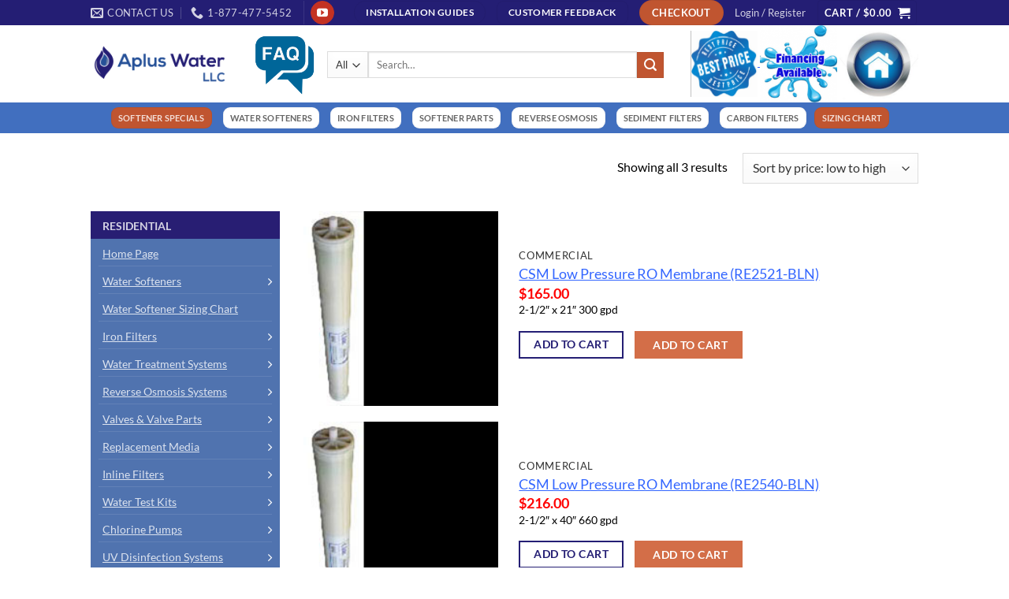

--- FILE ---
content_type: text/html; charset=UTF-8
request_url: https://www.greatwatersofteners.com/product-category/commercial/reverse-osmosis-commercial/nelsen-nro-ro-system-components/
body_size: 44544
content:
<!DOCTYPE html>
<html lang="en-US" class="loading-site no-js">
<head>
	<meta charset="UTF-8" />
	<link rel="profile" href="https://gmpg.org/xfn/11" />
	<link rel="pingback" href="https://www.greatwatersofteners.com/xmlrpc.php" />

	<script>(function(html){html.className = html.className.replace(/\bno-js\b/,'js')})(document.documentElement);</script>
<meta name='robots' content='index, follow, max-image-preview:large, max-snippet:-1, max-video-preview:-1' />
<meta name="viewport" content="width=device-width, initial-scale=1" />
	<!-- This site is optimized with the Yoast SEO plugin v26.7 - https://yoast.com/wordpress/plugins/seo/ -->
	<title>Nelsen NRO RO System Components Archives - Aplus Water</title>
	<link rel="canonical" href="https://www.greatwatersofteners.com/product-category/commercial/reverse-osmosis-commercial/nelsen-nro-ro-system-components/" />
	<meta property="og:locale" content="en_US" />
	<meta property="og:type" content="article" />
	<meta property="og:title" content="Nelsen NRO RO System Components Archives - Aplus Water" />
	<meta property="og:url" content="https://www.greatwatersofteners.com/product-category/commercial/reverse-osmosis-commercial/nelsen-nro-ro-system-components/" />
	<meta property="og:site_name" content="Aplus Water" />
	<meta name="twitter:card" content="summary_large_image" />
	<script type="application/ld+json" class="yoast-schema-graph">{"@context":"https://schema.org","@graph":[{"@type":"CollectionPage","@id":"https://www.greatwatersofteners.com/product-category/commercial/reverse-osmosis-commercial/nelsen-nro-ro-system-components/","url":"https://www.greatwatersofteners.com/product-category/commercial/reverse-osmosis-commercial/nelsen-nro-ro-system-components/","name":"Nelsen NRO RO System Components Archives - Aplus Water","isPartOf":{"@id":"https://www.greatwatersofteners.com/#website"},"primaryImageOfPage":{"@id":"https://www.greatwatersofteners.com/product-category/commercial/reverse-osmosis-commercial/nelsen-nro-ro-system-components/#primaryimage"},"image":{"@id":"https://www.greatwatersofteners.com/product-category/commercial/reverse-osmosis-commercial/nelsen-nro-ro-system-components/#primaryimage"},"thumbnailUrl":"https://www.greatwatersofteners.com/wp-content/uploads/2016/10/p_22837.jpg","breadcrumb":{"@id":"https://www.greatwatersofteners.com/product-category/commercial/reverse-osmosis-commercial/nelsen-nro-ro-system-components/#breadcrumb"},"inLanguage":"en-US"},{"@type":"ImageObject","inLanguage":"en-US","@id":"https://www.greatwatersofteners.com/product-category/commercial/reverse-osmosis-commercial/nelsen-nro-ro-system-components/#primaryimage","url":"https://www.greatwatersofteners.com/wp-content/uploads/2016/10/p_22837.jpg","contentUrl":"https://www.greatwatersofteners.com/wp-content/uploads/2016/10/p_22837.jpg","width":200,"height":200},{"@type":"BreadcrumbList","@id":"https://www.greatwatersofteners.com/product-category/commercial/reverse-osmosis-commercial/nelsen-nro-ro-system-components/#breadcrumb","itemListElement":[{"@type":"ListItem","position":1,"name":"Home","item":"https://www.greatwatersofteners.com/"},{"@type":"ListItem","position":2,"name":"Commercial","item":"https://www.greatwatersofteners.com/product-category/commercial/"},{"@type":"ListItem","position":3,"name":"Reverse Osmosis","item":"https://www.greatwatersofteners.com/product-category/commercial/reverse-osmosis-commercial/"},{"@type":"ListItem","position":4,"name":"Nelsen NRO RO System Components"}]},{"@type":"WebSite","@id":"https://www.greatwatersofteners.com/#website","url":"https://www.greatwatersofteners.com/","name":"Aplus Water","description":"","potentialAction":[{"@type":"SearchAction","target":{"@type":"EntryPoint","urlTemplate":"https://www.greatwatersofteners.com/?s={search_term_string}"},"query-input":{"@type":"PropertyValueSpecification","valueRequired":true,"valueName":"search_term_string"}}],"inLanguage":"en-US"}]}</script>
	<!-- / Yoast SEO plugin. -->


<link rel='dns-prefetch' href='//www.google.com' />
<link rel='prefetch' href='https://www.greatwatersofteners.com/wp-content/themes/flatsome/assets/js/flatsome.js?ver=e2eddd6c228105dac048' />
<link rel='prefetch' href='https://www.greatwatersofteners.com/wp-content/themes/flatsome/assets/js/chunk.slider.js?ver=3.20.4' />
<link rel='prefetch' href='https://www.greatwatersofteners.com/wp-content/themes/flatsome/assets/js/chunk.popups.js?ver=3.20.4' />
<link rel='prefetch' href='https://www.greatwatersofteners.com/wp-content/themes/flatsome/assets/js/chunk.tooltips.js?ver=3.20.4' />
<link rel='prefetch' href='https://www.greatwatersofteners.com/wp-content/themes/flatsome/assets/js/woocommerce.js?ver=1c9be63d628ff7c3ff4c' />
<link rel="alternate" type="application/rss+xml" title="Aplus Water &raquo; Feed" href="https://www.greatwatersofteners.com/feed/" />
<link rel="alternate" type="application/rss+xml" title="Aplus Water &raquo; Comments Feed" href="https://www.greatwatersofteners.com/comments/feed/" />
<link rel="alternate" type="application/rss+xml" title="Aplus Water &raquo; Nelsen NRO RO System Components Category Feed" href="https://www.greatwatersofteners.com/product-category/commercial/reverse-osmosis-commercial/nelsen-nro-ro-system-components/feed/" />
<style id='wp-img-auto-sizes-contain-inline-css' type='text/css'>
img:is([sizes=auto i],[sizes^="auto," i]){contain-intrinsic-size:3000px 1500px}
/*# sourceURL=wp-img-auto-sizes-contain-inline-css */
</style>
<link rel='stylesheet' id='jquery.prettyphoto-css' href='https://www.greatwatersofteners.com/wp-content/plugins/wp-video-lightbox/css/prettyPhoto.css?ver=6.9' type='text/css' media='all' />
<link rel='stylesheet' id='video-lightbox-css' href='https://www.greatwatersofteners.com/wp-content/plugins/wp-video-lightbox/wp-video-lightbox.css?ver=6.9' type='text/css' media='all' />
<link rel='stylesheet' id='themecomplete-epo-css' href='https://www.greatwatersofteners.com/wp-content/plugins/woocommerce-tm-extra-product-options/assets/css/epo.min.css?ver=6.4.4' type='text/css' media='all' />
<link rel='stylesheet' id='themecomplete-epo-smallscreen-css' href='https://www.greatwatersofteners.com/wp-content/plugins/woocommerce-tm-extra-product-options/assets/css/tm-epo-smallscreen.min.css?ver=6.4.4' type='text/css' media='only screen and (max-width: 768px)' />
<style id='wp-emoji-styles-inline-css' type='text/css'>

	img.wp-smiley, img.emoji {
		display: inline !important;
		border: none !important;
		box-shadow: none !important;
		height: 1em !important;
		width: 1em !important;
		margin: 0 0.07em !important;
		vertical-align: -0.1em !important;
		background: none !important;
		padding: 0 !important;
	}
/*# sourceURL=wp-emoji-styles-inline-css */
</style>
<style id='wp-block-library-inline-css' type='text/css'>
:root{--wp-block-synced-color:#7a00df;--wp-block-synced-color--rgb:122,0,223;--wp-bound-block-color:var(--wp-block-synced-color);--wp-editor-canvas-background:#ddd;--wp-admin-theme-color:#007cba;--wp-admin-theme-color--rgb:0,124,186;--wp-admin-theme-color-darker-10:#006ba1;--wp-admin-theme-color-darker-10--rgb:0,107,160.5;--wp-admin-theme-color-darker-20:#005a87;--wp-admin-theme-color-darker-20--rgb:0,90,135;--wp-admin-border-width-focus:2px}@media (min-resolution:192dpi){:root{--wp-admin-border-width-focus:1.5px}}.wp-element-button{cursor:pointer}:root .has-very-light-gray-background-color{background-color:#eee}:root .has-very-dark-gray-background-color{background-color:#313131}:root .has-very-light-gray-color{color:#eee}:root .has-very-dark-gray-color{color:#313131}:root .has-vivid-green-cyan-to-vivid-cyan-blue-gradient-background{background:linear-gradient(135deg,#00d084,#0693e3)}:root .has-purple-crush-gradient-background{background:linear-gradient(135deg,#34e2e4,#4721fb 50%,#ab1dfe)}:root .has-hazy-dawn-gradient-background{background:linear-gradient(135deg,#faaca8,#dad0ec)}:root .has-subdued-olive-gradient-background{background:linear-gradient(135deg,#fafae1,#67a671)}:root .has-atomic-cream-gradient-background{background:linear-gradient(135deg,#fdd79a,#004a59)}:root .has-nightshade-gradient-background{background:linear-gradient(135deg,#330968,#31cdcf)}:root .has-midnight-gradient-background{background:linear-gradient(135deg,#020381,#2874fc)}:root{--wp--preset--font-size--normal:16px;--wp--preset--font-size--huge:42px}.has-regular-font-size{font-size:1em}.has-larger-font-size{font-size:2.625em}.has-normal-font-size{font-size:var(--wp--preset--font-size--normal)}.has-huge-font-size{font-size:var(--wp--preset--font-size--huge)}.has-text-align-center{text-align:center}.has-text-align-left{text-align:left}.has-text-align-right{text-align:right}.has-fit-text{white-space:nowrap!important}#end-resizable-editor-section{display:none}.aligncenter{clear:both}.items-justified-left{justify-content:flex-start}.items-justified-center{justify-content:center}.items-justified-right{justify-content:flex-end}.items-justified-space-between{justify-content:space-between}.screen-reader-text{border:0;clip-path:inset(50%);height:1px;margin:-1px;overflow:hidden;padding:0;position:absolute;width:1px;word-wrap:normal!important}.screen-reader-text:focus{background-color:#ddd;clip-path:none;color:#444;display:block;font-size:1em;height:auto;left:5px;line-height:normal;padding:15px 23px 14px;text-decoration:none;top:5px;width:auto;z-index:100000}html :where(.has-border-color){border-style:solid}html :where([style*=border-top-color]){border-top-style:solid}html :where([style*=border-right-color]){border-right-style:solid}html :where([style*=border-bottom-color]){border-bottom-style:solid}html :where([style*=border-left-color]){border-left-style:solid}html :where([style*=border-width]){border-style:solid}html :where([style*=border-top-width]){border-top-style:solid}html :where([style*=border-right-width]){border-right-style:solid}html :where([style*=border-bottom-width]){border-bottom-style:solid}html :where([style*=border-left-width]){border-left-style:solid}html :where(img[class*=wp-image-]){height:auto;max-width:100%}:where(figure){margin:0 0 1em}html :where(.is-position-sticky){--wp-admin--admin-bar--position-offset:var(--wp-admin--admin-bar--height,0px)}@media screen and (max-width:600px){html :where(.is-position-sticky){--wp-admin--admin-bar--position-offset:0px}}

/*# sourceURL=wp-block-library-inline-css */
</style><link rel='stylesheet' id='wc-blocks-style-css' href='https://www.greatwatersofteners.com/wp-content/plugins/woocommerce/assets/client/blocks/wc-blocks.css?ver=wc-10.4.3' type='text/css' media='all' />
<style id='global-styles-inline-css' type='text/css'>
:root{--wp--preset--aspect-ratio--square: 1;--wp--preset--aspect-ratio--4-3: 4/3;--wp--preset--aspect-ratio--3-4: 3/4;--wp--preset--aspect-ratio--3-2: 3/2;--wp--preset--aspect-ratio--2-3: 2/3;--wp--preset--aspect-ratio--16-9: 16/9;--wp--preset--aspect-ratio--9-16: 9/16;--wp--preset--color--black: #000000;--wp--preset--color--cyan-bluish-gray: #abb8c3;--wp--preset--color--white: #ffffff;--wp--preset--color--pale-pink: #f78da7;--wp--preset--color--vivid-red: #cf2e2e;--wp--preset--color--luminous-vivid-orange: #ff6900;--wp--preset--color--luminous-vivid-amber: #fcb900;--wp--preset--color--light-green-cyan: #7bdcb5;--wp--preset--color--vivid-green-cyan: #00d084;--wp--preset--color--pale-cyan-blue: #8ed1fc;--wp--preset--color--vivid-cyan-blue: #0693e3;--wp--preset--color--vivid-purple: #9b51e0;--wp--preset--color--primary: #241E74;--wp--preset--color--secondary: #C05530;--wp--preset--color--success: #627D47;--wp--preset--color--alert: #b20000;--wp--preset--gradient--vivid-cyan-blue-to-vivid-purple: linear-gradient(135deg,rgb(6,147,227) 0%,rgb(155,81,224) 100%);--wp--preset--gradient--light-green-cyan-to-vivid-green-cyan: linear-gradient(135deg,rgb(122,220,180) 0%,rgb(0,208,130) 100%);--wp--preset--gradient--luminous-vivid-amber-to-luminous-vivid-orange: linear-gradient(135deg,rgb(252,185,0) 0%,rgb(255,105,0) 100%);--wp--preset--gradient--luminous-vivid-orange-to-vivid-red: linear-gradient(135deg,rgb(255,105,0) 0%,rgb(207,46,46) 100%);--wp--preset--gradient--very-light-gray-to-cyan-bluish-gray: linear-gradient(135deg,rgb(238,238,238) 0%,rgb(169,184,195) 100%);--wp--preset--gradient--cool-to-warm-spectrum: linear-gradient(135deg,rgb(74,234,220) 0%,rgb(151,120,209) 20%,rgb(207,42,186) 40%,rgb(238,44,130) 60%,rgb(251,105,98) 80%,rgb(254,248,76) 100%);--wp--preset--gradient--blush-light-purple: linear-gradient(135deg,rgb(255,206,236) 0%,rgb(152,150,240) 100%);--wp--preset--gradient--blush-bordeaux: linear-gradient(135deg,rgb(254,205,165) 0%,rgb(254,45,45) 50%,rgb(107,0,62) 100%);--wp--preset--gradient--luminous-dusk: linear-gradient(135deg,rgb(255,203,112) 0%,rgb(199,81,192) 50%,rgb(65,88,208) 100%);--wp--preset--gradient--pale-ocean: linear-gradient(135deg,rgb(255,245,203) 0%,rgb(182,227,212) 50%,rgb(51,167,181) 100%);--wp--preset--gradient--electric-grass: linear-gradient(135deg,rgb(202,248,128) 0%,rgb(113,206,126) 100%);--wp--preset--gradient--midnight: linear-gradient(135deg,rgb(2,3,129) 0%,rgb(40,116,252) 100%);--wp--preset--font-size--small: 13px;--wp--preset--font-size--medium: 20px;--wp--preset--font-size--large: 36px;--wp--preset--font-size--x-large: 42px;--wp--preset--spacing--20: 0.44rem;--wp--preset--spacing--30: 0.67rem;--wp--preset--spacing--40: 1rem;--wp--preset--spacing--50: 1.5rem;--wp--preset--spacing--60: 2.25rem;--wp--preset--spacing--70: 3.38rem;--wp--preset--spacing--80: 5.06rem;--wp--preset--shadow--natural: 6px 6px 9px rgba(0, 0, 0, 0.2);--wp--preset--shadow--deep: 12px 12px 50px rgba(0, 0, 0, 0.4);--wp--preset--shadow--sharp: 6px 6px 0px rgba(0, 0, 0, 0.2);--wp--preset--shadow--outlined: 6px 6px 0px -3px rgb(255, 255, 255), 6px 6px rgb(0, 0, 0);--wp--preset--shadow--crisp: 6px 6px 0px rgb(0, 0, 0);}:where(body) { margin: 0; }.wp-site-blocks > .alignleft { float: left; margin-right: 2em; }.wp-site-blocks > .alignright { float: right; margin-left: 2em; }.wp-site-blocks > .aligncenter { justify-content: center; margin-left: auto; margin-right: auto; }:where(.is-layout-flex){gap: 0.5em;}:where(.is-layout-grid){gap: 0.5em;}.is-layout-flow > .alignleft{float: left;margin-inline-start: 0;margin-inline-end: 2em;}.is-layout-flow > .alignright{float: right;margin-inline-start: 2em;margin-inline-end: 0;}.is-layout-flow > .aligncenter{margin-left: auto !important;margin-right: auto !important;}.is-layout-constrained > .alignleft{float: left;margin-inline-start: 0;margin-inline-end: 2em;}.is-layout-constrained > .alignright{float: right;margin-inline-start: 2em;margin-inline-end: 0;}.is-layout-constrained > .aligncenter{margin-left: auto !important;margin-right: auto !important;}.is-layout-constrained > :where(:not(.alignleft):not(.alignright):not(.alignfull)){margin-left: auto !important;margin-right: auto !important;}body .is-layout-flex{display: flex;}.is-layout-flex{flex-wrap: wrap;align-items: center;}.is-layout-flex > :is(*, div){margin: 0;}body .is-layout-grid{display: grid;}.is-layout-grid > :is(*, div){margin: 0;}body{padding-top: 0px;padding-right: 0px;padding-bottom: 0px;padding-left: 0px;}a:where(:not(.wp-element-button)){text-decoration: none;}:root :where(.wp-element-button, .wp-block-button__link){background-color: #32373c;border-width: 0;color: #fff;font-family: inherit;font-size: inherit;font-style: inherit;font-weight: inherit;letter-spacing: inherit;line-height: inherit;padding-top: calc(0.667em + 2px);padding-right: calc(1.333em + 2px);padding-bottom: calc(0.667em + 2px);padding-left: calc(1.333em + 2px);text-decoration: none;text-transform: inherit;}.has-black-color{color: var(--wp--preset--color--black) !important;}.has-cyan-bluish-gray-color{color: var(--wp--preset--color--cyan-bluish-gray) !important;}.has-white-color{color: var(--wp--preset--color--white) !important;}.has-pale-pink-color{color: var(--wp--preset--color--pale-pink) !important;}.has-vivid-red-color{color: var(--wp--preset--color--vivid-red) !important;}.has-luminous-vivid-orange-color{color: var(--wp--preset--color--luminous-vivid-orange) !important;}.has-luminous-vivid-amber-color{color: var(--wp--preset--color--luminous-vivid-amber) !important;}.has-light-green-cyan-color{color: var(--wp--preset--color--light-green-cyan) !important;}.has-vivid-green-cyan-color{color: var(--wp--preset--color--vivid-green-cyan) !important;}.has-pale-cyan-blue-color{color: var(--wp--preset--color--pale-cyan-blue) !important;}.has-vivid-cyan-blue-color{color: var(--wp--preset--color--vivid-cyan-blue) !important;}.has-vivid-purple-color{color: var(--wp--preset--color--vivid-purple) !important;}.has-primary-color{color: var(--wp--preset--color--primary) !important;}.has-secondary-color{color: var(--wp--preset--color--secondary) !important;}.has-success-color{color: var(--wp--preset--color--success) !important;}.has-alert-color{color: var(--wp--preset--color--alert) !important;}.has-black-background-color{background-color: var(--wp--preset--color--black) !important;}.has-cyan-bluish-gray-background-color{background-color: var(--wp--preset--color--cyan-bluish-gray) !important;}.has-white-background-color{background-color: var(--wp--preset--color--white) !important;}.has-pale-pink-background-color{background-color: var(--wp--preset--color--pale-pink) !important;}.has-vivid-red-background-color{background-color: var(--wp--preset--color--vivid-red) !important;}.has-luminous-vivid-orange-background-color{background-color: var(--wp--preset--color--luminous-vivid-orange) !important;}.has-luminous-vivid-amber-background-color{background-color: var(--wp--preset--color--luminous-vivid-amber) !important;}.has-light-green-cyan-background-color{background-color: var(--wp--preset--color--light-green-cyan) !important;}.has-vivid-green-cyan-background-color{background-color: var(--wp--preset--color--vivid-green-cyan) !important;}.has-pale-cyan-blue-background-color{background-color: var(--wp--preset--color--pale-cyan-blue) !important;}.has-vivid-cyan-blue-background-color{background-color: var(--wp--preset--color--vivid-cyan-blue) !important;}.has-vivid-purple-background-color{background-color: var(--wp--preset--color--vivid-purple) !important;}.has-primary-background-color{background-color: var(--wp--preset--color--primary) !important;}.has-secondary-background-color{background-color: var(--wp--preset--color--secondary) !important;}.has-success-background-color{background-color: var(--wp--preset--color--success) !important;}.has-alert-background-color{background-color: var(--wp--preset--color--alert) !important;}.has-black-border-color{border-color: var(--wp--preset--color--black) !important;}.has-cyan-bluish-gray-border-color{border-color: var(--wp--preset--color--cyan-bluish-gray) !important;}.has-white-border-color{border-color: var(--wp--preset--color--white) !important;}.has-pale-pink-border-color{border-color: var(--wp--preset--color--pale-pink) !important;}.has-vivid-red-border-color{border-color: var(--wp--preset--color--vivid-red) !important;}.has-luminous-vivid-orange-border-color{border-color: var(--wp--preset--color--luminous-vivid-orange) !important;}.has-luminous-vivid-amber-border-color{border-color: var(--wp--preset--color--luminous-vivid-amber) !important;}.has-light-green-cyan-border-color{border-color: var(--wp--preset--color--light-green-cyan) !important;}.has-vivid-green-cyan-border-color{border-color: var(--wp--preset--color--vivid-green-cyan) !important;}.has-pale-cyan-blue-border-color{border-color: var(--wp--preset--color--pale-cyan-blue) !important;}.has-vivid-cyan-blue-border-color{border-color: var(--wp--preset--color--vivid-cyan-blue) !important;}.has-vivid-purple-border-color{border-color: var(--wp--preset--color--vivid-purple) !important;}.has-primary-border-color{border-color: var(--wp--preset--color--primary) !important;}.has-secondary-border-color{border-color: var(--wp--preset--color--secondary) !important;}.has-success-border-color{border-color: var(--wp--preset--color--success) !important;}.has-alert-border-color{border-color: var(--wp--preset--color--alert) !important;}.has-vivid-cyan-blue-to-vivid-purple-gradient-background{background: var(--wp--preset--gradient--vivid-cyan-blue-to-vivid-purple) !important;}.has-light-green-cyan-to-vivid-green-cyan-gradient-background{background: var(--wp--preset--gradient--light-green-cyan-to-vivid-green-cyan) !important;}.has-luminous-vivid-amber-to-luminous-vivid-orange-gradient-background{background: var(--wp--preset--gradient--luminous-vivid-amber-to-luminous-vivid-orange) !important;}.has-luminous-vivid-orange-to-vivid-red-gradient-background{background: var(--wp--preset--gradient--luminous-vivid-orange-to-vivid-red) !important;}.has-very-light-gray-to-cyan-bluish-gray-gradient-background{background: var(--wp--preset--gradient--very-light-gray-to-cyan-bluish-gray) !important;}.has-cool-to-warm-spectrum-gradient-background{background: var(--wp--preset--gradient--cool-to-warm-spectrum) !important;}.has-blush-light-purple-gradient-background{background: var(--wp--preset--gradient--blush-light-purple) !important;}.has-blush-bordeaux-gradient-background{background: var(--wp--preset--gradient--blush-bordeaux) !important;}.has-luminous-dusk-gradient-background{background: var(--wp--preset--gradient--luminous-dusk) !important;}.has-pale-ocean-gradient-background{background: var(--wp--preset--gradient--pale-ocean) !important;}.has-electric-grass-gradient-background{background: var(--wp--preset--gradient--electric-grass) !important;}.has-midnight-gradient-background{background: var(--wp--preset--gradient--midnight) !important;}.has-small-font-size{font-size: var(--wp--preset--font-size--small) !important;}.has-medium-font-size{font-size: var(--wp--preset--font-size--medium) !important;}.has-large-font-size{font-size: var(--wp--preset--font-size--large) !important;}.has-x-large-font-size{font-size: var(--wp--preset--font-size--x-large) !important;}
/*# sourceURL=global-styles-inline-css */
</style>

<link rel='stylesheet' id='ProductCategoriesWidgetCSS-css' href='https://www.greatwatersofteners.com/wp-content/plugins/admind-library/widgets/product-categories/css/styles.css?ver=1.0.0' type='text/css' media='all' />
<link rel='stylesheet' id='contact-form-7-css' href='https://www.greatwatersofteners.com/wp-content/plugins/contact-form-7/includes/css/styles.css?ver=6.1.4' type='text/css' media='all' />
<style id='woocommerce-inline-inline-css' type='text/css'>
.woocommerce form .form-row .required { visibility: visible; }
/*# sourceURL=woocommerce-inline-inline-css */
</style>
<link rel='stylesheet' id='megamenu-css' href='https://www.greatwatersofteners.com/wp-content/uploads/maxmegamenu/style.css?ver=600f9c' type='text/css' media='all' />
<link rel='stylesheet' id='dashicons-css' href='https://www.greatwatersofteners.com/wp-includes/css/dashicons.min.css?ver=6.9' type='text/css' media='all' />
<link rel='stylesheet' id='gateway-css' href='https://www.greatwatersofteners.com/wp-content/plugins/woocommerce-paypal-payments/modules/ppcp-button/assets/css/gateway.css?ver=3.3.2' type='text/css' media='all' />
<link rel='stylesheet' id='flatsome-woocommerce-extra-product-options-css' href='https://www.greatwatersofteners.com/wp-content/themes/flatsome/inc/integrations/wc-extra-product-options/extra-product-options.css?ver=3.20.4' type='text/css' media='all' />
<link rel='stylesheet' id='wc-ppcp-applepay-css' href='https://www.greatwatersofteners.com/wp-content/plugins/woocommerce-paypal-payments/modules/ppcp-applepay/assets/css/styles.css?ver=3.3.2' type='text/css' media='all' />
<link rel='stylesheet' id='wc-ppcp-googlepay-css' href='https://www.greatwatersofteners.com/wp-content/plugins/woocommerce-paypal-payments/modules/ppcp-googlepay/assets/css/styles.css?ver=3.3.2' type='text/css' media='all' />
<link rel='stylesheet' id='flatsome-main-css' href='https://www.greatwatersofteners.com/wp-content/themes/flatsome/assets/css/flatsome.css?ver=3.20.4' type='text/css' media='all' />
<style id='flatsome-main-inline-css' type='text/css'>
@font-face {
				font-family: "fl-icons";
				font-display: block;
				src: url(https://www.greatwatersofteners.com/wp-content/themes/flatsome/assets/css/icons/fl-icons.eot?v=3.20.4);
				src:
					url(https://www.greatwatersofteners.com/wp-content/themes/flatsome/assets/css/icons/fl-icons.eot#iefix?v=3.20.4) format("embedded-opentype"),
					url(https://www.greatwatersofteners.com/wp-content/themes/flatsome/assets/css/icons/fl-icons.woff2?v=3.20.4) format("woff2"),
					url(https://www.greatwatersofteners.com/wp-content/themes/flatsome/assets/css/icons/fl-icons.ttf?v=3.20.4) format("truetype"),
					url(https://www.greatwatersofteners.com/wp-content/themes/flatsome/assets/css/icons/fl-icons.woff?v=3.20.4) format("woff"),
					url(https://www.greatwatersofteners.com/wp-content/themes/flatsome/assets/css/icons/fl-icons.svg?v=3.20.4#fl-icons) format("svg");
			}
/*# sourceURL=flatsome-main-inline-css */
</style>
<link rel='stylesheet' id='flatsome-shop-css' href='https://www.greatwatersofteners.com/wp-content/themes/flatsome/assets/css/flatsome-shop.css?ver=3.20.4' type='text/css' media='all' />
<link rel='stylesheet' id='flatsome-style-css' href='https://www.greatwatersofteners.com/wp-content/themes/apluswater-flatsome/style.css?ver=3.0' type='text/css' media='all' />
<link rel='stylesheet' id='pimpmywoo-css' href='https://www.greatwatersofteners.com/wp-content/plugins/woocommerce-pimpmywoo/inc/style.php?ver=6.9' type='text/css' media='all' />
<script type="text/template" id="tmpl-variation-template">
	<div class="woocommerce-variation-description">{{{ data.variation.variation_description }}}</div>
	<div class="woocommerce-variation-price">{{{ data.variation.price_html }}}</div>
	<div class="woocommerce-variation-availability">{{{ data.variation.availability_html }}}</div>
</script>
<script type="text/template" id="tmpl-unavailable-variation-template">
	<p role="alert">Sorry, this product is unavailable. Please choose a different combination.</p>
</script>
<script type="text/javascript">
            window._nslDOMReady = (function () {
                const executedCallbacks = new Set();
            
                return function (callback) {
                    /**
                    * Third parties might dispatch DOMContentLoaded events, so we need to ensure that we only run our callback once!
                    */
                    if (executedCallbacks.has(callback)) return;
            
                    const wrappedCallback = function () {
                        if (executedCallbacks.has(callback)) return;
                        executedCallbacks.add(callback);
                        callback();
                    };
            
                    if (document.readyState === "complete" || document.readyState === "interactive") {
                        wrappedCallback();
                    } else {
                        document.addEventListener("DOMContentLoaded", wrappedCallback);
                    }
                };
            })();
        </script><script type="text/javascript" src="https://www.greatwatersofteners.com/wp-includes/js/jquery/jquery.min.js?ver=3.7.1" id="jquery-core-js"></script>
<script type="text/javascript" src="https://www.greatwatersofteners.com/wp-includes/js/jquery/jquery-migrate.min.js?ver=3.4.1" id="jquery-migrate-js"></script>
<script type="text/javascript" src="https://www.greatwatersofteners.com/wp-content/plugins/wp-video-lightbox/js/jquery.prettyPhoto.js?ver=3.1.6" id="jquery.prettyphoto-js"></script>
<script type="text/javascript" id="video-lightbox-js-extra">
/* <![CDATA[ */
var vlpp_vars = {"prettyPhoto_rel":"wp-video-lightbox","animation_speed":"fast","slideshow":"5000","autoplay_slideshow":"false","opacity":"0.80","show_title":"true","allow_resize":"true","allow_expand":"true","default_width":"640","default_height":"480","counter_separator_label":"/","theme":"pp_default","horizontal_padding":"20","hideflash":"false","wmode":"opaque","autoplay":"false","modal":"false","deeplinking":"false","overlay_gallery":"true","overlay_gallery_max":"30","keyboard_shortcuts":"true","ie6_fallback":"true"};
//# sourceURL=video-lightbox-js-extra
/* ]]> */
</script>
<script type="text/javascript" src="https://www.greatwatersofteners.com/wp-content/plugins/wp-video-lightbox/js/video-lightbox.js?ver=3.1.6" id="video-lightbox-js"></script>
<script type="text/javascript" src="https://www.greatwatersofteners.com/wp-includes/js/underscore.min.js?ver=1.13.7" id="underscore-js"></script>
<script type="text/javascript" id="wp-util-js-extra">
/* <![CDATA[ */
var _wpUtilSettings = {"ajax":{"url":"/wp-admin/admin-ajax.php"}};
//# sourceURL=wp-util-js-extra
/* ]]> */
</script>
<script type="text/javascript" src="https://www.greatwatersofteners.com/wp-includes/js/wp-util.min.js?ver=6.9" id="wp-util-js"></script>
<script type="text/javascript" src="https://www.greatwatersofteners.com/wp-content/plugins/woocommerce/assets/js/jquery-blockui/jquery.blockUI.min.js?ver=2.7.0-wc.10.4.3" id="wc-jquery-blockui-js" data-wp-strategy="defer"></script>
<script type="text/javascript" src="https://www.greatwatersofteners.com/wp-content/plugins/recaptcha-woo/js/rcfwc.js?ver=1.0" id="rcfwc-js-js" defer="defer" data-wp-strategy="defer"></script>
<script type="text/javascript" src="https://www.google.com/recaptcha/api.js?hl=en_US" id="recaptcha-js" defer="defer" data-wp-strategy="defer"></script>
<script type="text/javascript" id="wc-add-to-cart-js-extra">
/* <![CDATA[ */
var wc_add_to_cart_params = {"ajax_url":"/wp-admin/admin-ajax.php","wc_ajax_url":"/?wc-ajax=%%endpoint%%","i18n_view_cart":"View cart","cart_url":"https://www.greatwatersofteners.com/cart/","is_cart":"","cart_redirect_after_add":"yes"};
//# sourceURL=wc-add-to-cart-js-extra
/* ]]> */
</script>
<script type="text/javascript" src="https://www.greatwatersofteners.com/wp-content/plugins/woocommerce/assets/js/frontend/add-to-cart.min.js?ver=10.4.3" id="wc-add-to-cart-js" defer="defer" data-wp-strategy="defer"></script>
<script type="text/javascript" src="https://www.greatwatersofteners.com/wp-content/plugins/woocommerce/assets/js/js-cookie/js.cookie.min.js?ver=2.1.4-wc.10.4.3" id="wc-js-cookie-js" data-wp-strategy="defer"></script>
<link rel="https://api.w.org/" href="https://www.greatwatersofteners.com/wp-json/" /><link rel="alternate" title="JSON" type="application/json" href="https://www.greatwatersofteners.com/wp-json/wp/v2/product_cat/298" /><link rel="EditURI" type="application/rsd+xml" title="RSD" href="https://www.greatwatersofteners.com/xmlrpc.php?rsd" />
<meta name="generator" content="WordPress 6.9" />
<meta name="generator" content="WooCommerce 10.4.3" />
<script>
            WP_VIDEO_LIGHTBOX_VERSION="1.9.12";
            WP_VID_LIGHTBOX_URL="https://www.greatwatersofteners.com/wp-content/plugins/wp-video-lightbox";
                        function wpvl_paramReplace(name, string, value) {
                // Find the param with regex
                // Grab the first character in the returned string (should be ? or &)
                // Replace our href string with our new value, passing on the name and delimeter

                var re = new RegExp("[\?&]" + name + "=([^&#]*)");
                var matches = re.exec(string);
                var newString;

                if (matches === null) {
                    // if there are no params, append the parameter
                    newString = string + '?' + name + '=' + value;
                } else {
                    var delimeter = matches[0].charAt(0);
                    newString = string.replace(re, delimeter + name + "=" + value);
                }
                return newString;
            }
            </script><style type="text/css">dd ul.bulleted {  float:none;clear:both; }</style>	<noscript><style>.woocommerce-product-gallery{ opacity: 1 !important; }</style></noscript>
	<link rel="icon" href="https://www.greatwatersofteners.com/wp-content/uploads/2016/10/cropped-favicon4-150x150.png" sizes="32x32" />
<link rel="icon" href="https://www.greatwatersofteners.com/wp-content/uploads/2016/10/cropped-favicon4-300x300.png" sizes="192x192" />
<link rel="apple-touch-icon" href="https://www.greatwatersofteners.com/wp-content/uploads/2016/10/cropped-favicon4-300x300.png" />
<meta name="msapplication-TileImage" content="https://www.greatwatersofteners.com/wp-content/uploads/2016/10/cropped-favicon4-300x300.png" />
<style id="custom-css" type="text/css">:root {--primary-color: #241E74;--fs-color-primary: #241E74;--fs-color-secondary: #C05530;--fs-color-success: #627D47;--fs-color-alert: #b20000;--fs-color-base: #000000;--fs-experimental-link-color: #3366FF;--fs-experimental-link-color-hover: #221587;}.tooltipster-base {--tooltip-color: #fff;--tooltip-bg-color: #000;}.off-canvas-right .mfp-content, .off-canvas-left .mfp-content {--drawer-width: 300px;}.off-canvas .mfp-content.off-canvas-cart {--drawer-width: 360px;}.header-main{height: 98px}#logo img{max-height: 98px}#logo{width:176px;}.header-bottom{min-height: 39px}.header-top{min-height: 30px}.transparent .header-main{height: 90px}.transparent #logo img{max-height: 90px}.has-transparent + .page-title:first-of-type,.has-transparent + #main > .page-title,.has-transparent + #main > div > .page-title,.has-transparent + #main .page-header-wrapper:first-of-type .page-title{padding-top: 170px;}.header.show-on-scroll,.stuck .header-main{height:70px!important}.stuck #logo img{max-height: 70px!important}.search-form{ width: 77%;}.header-bg-color {background-color: rgba(255,255,255,0.66)}.header-bottom {background-color: #416FBF}.header-main .nav > li > a{line-height: 16px }.stuck .header-main .nav > li > a{line-height: 50px }.header-bottom-nav > li > a{line-height: 20px }@media (max-width: 549px) {.header-main{height: 70px}#logo img{max-height: 70px}}.nav-dropdown{font-size:75%}.header-top{background-color:#241E74!important;}.blog-wrapper{background-color: #FFFFFF;}h1,h2,h3,h4,h5,h6,.heading-font{color: #2E56F4;}body{font-family: Lato, sans-serif;}body {font-weight: 400;font-style: normal;}.nav > li > a {font-family: Lato, sans-serif;}.mobile-sidebar-levels-2 .nav > li > ul > li > a {font-family: Lato, sans-serif;}.nav > li > a,.mobile-sidebar-levels-2 .nav > li > ul > li > a {font-weight: 700;font-style: normal;}h1,h2,h3,h4,h5,h6,.heading-font, .off-canvas-center .nav-sidebar.nav-vertical > li > a{font-family: Lato, sans-serif;}h1,h2,h3,h4,h5,h6,.heading-font,.banner h1,.banner h2 {font-weight: 700;font-style: normal;}.alt-font{font-family: "Dancing Script", sans-serif;}.alt-font {font-weight: 400!important;font-style: normal!important;}@media screen and (min-width: 550px){.products .box-vertical .box-image{min-width: 247px!important;width: 247px!important;}}.absolute-footer, html{background-color: #FFFFFF}.page-title-small + main .product-container > .row{padding-top:0;}.nav-vertical-fly-out > li + li {border-top-width: 1px; border-top-style: solid;}.label-new.menu-item > a:after{content:"New";}.label-hot.menu-item > a:after{content:"Hot";}.label-sale.menu-item > a:after{content:"Sale";}.label-popular.menu-item > a:after{content:"Popular";}</style><style id="kirki-inline-styles">/* latin-ext */
@font-face {
  font-family: 'Lato';
  font-style: normal;
  font-weight: 400;
  font-display: swap;
  src: url(https://www.greatwatersofteners.com/wp-content/fonts/lato/S6uyw4BMUTPHjxAwXjeu.woff2) format('woff2');
  unicode-range: U+0100-02BA, U+02BD-02C5, U+02C7-02CC, U+02CE-02D7, U+02DD-02FF, U+0304, U+0308, U+0329, U+1D00-1DBF, U+1E00-1E9F, U+1EF2-1EFF, U+2020, U+20A0-20AB, U+20AD-20C0, U+2113, U+2C60-2C7F, U+A720-A7FF;
}
/* latin */
@font-face {
  font-family: 'Lato';
  font-style: normal;
  font-weight: 400;
  font-display: swap;
  src: url(https://www.greatwatersofteners.com/wp-content/fonts/lato/S6uyw4BMUTPHjx4wXg.woff2) format('woff2');
  unicode-range: U+0000-00FF, U+0131, U+0152-0153, U+02BB-02BC, U+02C6, U+02DA, U+02DC, U+0304, U+0308, U+0329, U+2000-206F, U+20AC, U+2122, U+2191, U+2193, U+2212, U+2215, U+FEFF, U+FFFD;
}
/* latin-ext */
@font-face {
  font-family: 'Lato';
  font-style: normal;
  font-weight: 700;
  font-display: swap;
  src: url(https://www.greatwatersofteners.com/wp-content/fonts/lato/S6u9w4BMUTPHh6UVSwaPGR_p.woff2) format('woff2');
  unicode-range: U+0100-02BA, U+02BD-02C5, U+02C7-02CC, U+02CE-02D7, U+02DD-02FF, U+0304, U+0308, U+0329, U+1D00-1DBF, U+1E00-1E9F, U+1EF2-1EFF, U+2020, U+20A0-20AB, U+20AD-20C0, U+2113, U+2C60-2C7F, U+A720-A7FF;
}
/* latin */
@font-face {
  font-family: 'Lato';
  font-style: normal;
  font-weight: 700;
  font-display: swap;
  src: url(https://www.greatwatersofteners.com/wp-content/fonts/lato/S6u9w4BMUTPHh6UVSwiPGQ.woff2) format('woff2');
  unicode-range: U+0000-00FF, U+0131, U+0152-0153, U+02BB-02BC, U+02C6, U+02DA, U+02DC, U+0304, U+0308, U+0329, U+2000-206F, U+20AC, U+2122, U+2191, U+2193, U+2212, U+2215, U+FEFF, U+FFFD;
}/* vietnamese */
@font-face {
  font-family: 'Dancing Script';
  font-style: normal;
  font-weight: 400;
  font-display: swap;
  src: url(https://www.greatwatersofteners.com/wp-content/fonts/dancing-script/If2cXTr6YS-zF4S-kcSWSVi_sxjsohD9F50Ruu7BMSo3Rep8ltA.woff2) format('woff2');
  unicode-range: U+0102-0103, U+0110-0111, U+0128-0129, U+0168-0169, U+01A0-01A1, U+01AF-01B0, U+0300-0301, U+0303-0304, U+0308-0309, U+0323, U+0329, U+1EA0-1EF9, U+20AB;
}
/* latin-ext */
@font-face {
  font-family: 'Dancing Script';
  font-style: normal;
  font-weight: 400;
  font-display: swap;
  src: url(https://www.greatwatersofteners.com/wp-content/fonts/dancing-script/If2cXTr6YS-zF4S-kcSWSVi_sxjsohD9F50Ruu7BMSo3ROp8ltA.woff2) format('woff2');
  unicode-range: U+0100-02BA, U+02BD-02C5, U+02C7-02CC, U+02CE-02D7, U+02DD-02FF, U+0304, U+0308, U+0329, U+1D00-1DBF, U+1E00-1E9F, U+1EF2-1EFF, U+2020, U+20A0-20AB, U+20AD-20C0, U+2113, U+2C60-2C7F, U+A720-A7FF;
}
/* latin */
@font-face {
  font-family: 'Dancing Script';
  font-style: normal;
  font-weight: 400;
  font-display: swap;
  src: url(https://www.greatwatersofteners.com/wp-content/fonts/dancing-script/If2cXTr6YS-zF4S-kcSWSVi_sxjsohD9F50Ruu7BMSo3Sup8.woff2) format('woff2');
  unicode-range: U+0000-00FF, U+0131, U+0152-0153, U+02BB-02BC, U+02C6, U+02DA, U+02DC, U+0304, U+0308, U+0329, U+2000-206F, U+20AC, U+2122, U+2191, U+2193, U+2212, U+2215, U+FEFF, U+FFFD;
}</style><script class="tm-hidden" type="text/template" id="tmpl-tc-cart-options-popup">
	<div class='header'>
		<h3>{{{ data.title }}}</h3>
	</div>
	<div id='{{{ data.id }}}' class='float-editbox'>{{{ data.html }}}</div>
	<div class='footer'>
		<div class='inner'>
			<span class='tm-button button button-secondary button-large floatbox-cancel'>{{{ data.close }}}</span>
		</div>
	</div>
</script>
<script class="tm-hidden" type="text/template" id="tmpl-tc-lightbox">
	<div class="tc-lightbox-wrap">
		<span class="tc-lightbox-button tcfa tcfa-search tc-transition tcinit"></span>
	</div>
</script>
<script class="tm-hidden" type="text/template" id="tmpl-tc-lightbox-zoom">
	<span class="tc-lightbox-button-close tcfa tcfa-times"></span>
	{{{ data.img }}}
</script>
<script class="tm-hidden" type="text/template" id="tmpl-tc-final-totals">
	<dl class="tm-extra-product-options-totals tm-custom-price-totals">
		<# if (data.show_unit_price==true){ #>		<dt class="tm-unit-price">{{{ data.unit_price }}}</dt>
		<dd class="tm-unit-price">
		{{{ data.totals_box_before_unit_price }}}<span class="price amount options">{{{ data.formatted_unit_price }}}</span>{{{ data.totals_box_after_unit_price }}}
		</dd>		<# } #>
		<# if (data.show_options_vat==true){ #>		<dt class="tm-vat-options-totals">{{{ data.options_vat_total }}}</dt>
		<dd class="tm-vat-options-totals">
		{{{ data.totals_box_before_vat_options_totals_price }}}<span class="price amount options">{{{ data.formatted_vat_options_total }}}</span>{{{ data.totals_box_after_vat_options_totals_price }}}
		</dd>		<# } #>
		<# if (data.show_options_total==true){ #>		<dt class="tm-options-totals">{{{ data.options_total }}}</dt>
		<dd class="tm-options-totals">
		{{{ data.totals_box_before_options_totals_price }}}<span class="price amount options">{{{ data.formatted_options_total }}}</span>{{{ data.totals_box_after_options_totals_price }}}
		</dd>		<# } #>
		<# if (data.show_fees_total==true){ #>		<dt class="tm-fee-totals">{{{ data.fees_total }}}</dt>
		<dd class="tm-fee-totals">
		{{{ data.totals_box_before_fee_totals_price }}}<span class="price amount fees">{{{ data.formatted_fees_total }}}</span>{{{ data.totals_box_after_fee_totals_price }}}
		</dd>		<# } #>
		<# if (data.show_extra_fee==true){ #>		<dt class="tm-extra-fee">{{{ data.extra_fee }}}</dt>
		<dd class="tm-extra-fee">
		{{{ data.totals_box_before_extra_fee_price }}}<span class="price amount options extra-fee">{{{ data.formatted_extra_fee }}}</span>{{{ data.totals_box_after_extra_fee_price }}}
		</dd>		<# } #>
		<# if (data.show_final_total==true){ #>		<dt class="tm-final-totals">{{{ data.final_total }}}</dt>
		<dd class="tm-final-totals">
		{{{ data.totals_box_before_final_totals_price }}}<span class="price amount final">{{{ data.formatted_final_total }}}</span>{{{ data.totals_box_after_final_totals_price }}}
		</dd>		<# } #>
			</dl>
</script>
<script class="tm-hidden" type="text/template" id="tmpl-tc-price">
	<span class="amount">{{{ data.price.price }}}</span>
</script>
<script class="tm-hidden" type="text/template" id="tmpl-tc-sale-price">
	<del>
		<span class="tc-original-price amount">{{{ data.price.original_price }}}</span>
	</del>
	<ins>
		<span class="amount">{{{ data.price.price }}}</span>
	</ins>
</script>
<script class="tm-hidden" type="text/template" id="tmpl-tc-section-pop-link">
	<div id="tm-section-pop-up" class="tm-extra-product-options flasho tc-wrapper tm-section-pop-up single tm-animated appear">
		<div class='header'><h3>{{{ data.title }}}</h3></div>
		<div class="float-editbox" id="tc-floatbox-content"></div>
		<div class='footer'>
			<div class='inner'>
				<span class='tm-button button button-secondary button-large floatbox-cancel'>{{{ data.close }}}</span>
			</div>
		</div>
	</div>
</script>
<script class="tm-hidden" type="text/template" id="tmpl-tc-floating-box-nks"><# if (data.values.length) {#>
	{{{ data.html_before }}}
	<div class="tc-row tm-fb-labels">
		<span class="tc-cell tcwidth tcwidth-25 tm-fb-title">{{{ data.option_label }}}</span>
		<span class="tc-cell tcwidth tcwidth-25 tm-fb-value">{{{ data.option_value }}}</span>
		<span class="tc-cell tcwidth tcwidth-25 tm-fb-quantity">{{{ data.option_qty }}}</span>
		<span class="tc-cell tcwidth tcwidth-25 tm-fb-price">{{{ data.option_price }}}</span>
	</div>
	<# for (var i = 0; i < data.values.length; i++) { #>
		<# if (data.values[i].label_show=='' || data.values[i].value_show=='') {#>
	<div class="tc-row tm-fb-data">
			<# if (data.values[i].label_show=='') {#>
		<span class="tc-cell tcwidth tcwidth-25 tm-fb-title">{{{ data.values[i].title }}}</span>
			<# } #>
			<# if (data.values[i].value_show=='') {#>
		<span class="tc-cell tcwidth tcwidth-25 tm-fb-value">{{{ data.values[i].value }}}</span>
			<# } #>
		<span class="tc-cell tcwidth tcwidth-25 tm-fb-quantity">{{{ data.values[i].quantity }}}</span>
		<span class="tc-cell tcwidth tcwidth-25 tm-fb-price">{{{ data.values[i].price }}}</span>
	</div>
		<# } #>
	<# } #>
	{{{ data.html_after }}}
	<# }#>
	{{{ data.totals }}}</script>
<script class="tm-hidden" type="text/template" id="tmpl-tc-floating-box"><# if (data.values.length) {#>
	{{{ data.html_before }}}
	<dl class="tm-fb">
		<# for (var i = 0; i < data.values.length; i++) { #>
			<# if (data.values[i].label_show=='') {#>
		<dt class="tm-fb-title">{{{ data.values[i].title }}}</dt>
			<# } #>
			<# if (data.values[i].value_show=='') {#>
		<dd class="tm-fb-value">{{{ data.values[i].value }}}<# if (data.values[i].quantity > 1) {#><span class="tm-fb-quantity"> &times; {{{ data.values[i].quantity }}}</span><#}#></dd>
			<# } #>
		<# } #>
	</dl>
	{{{ data.html_after }}}
	<# }#>{{{ data.totals }}}</script>
<script class="tm-hidden" type="text/template" id="tmpl-tc-chars-remanining">
	<span class="tc-chars">
		<span class="tc-chars-remanining">{{{ data.maxlength }}}</span>
		<span class="tc-remaining"> {{{ data.characters_remaining }}}</span>
	</span>
</script>
<script class="tm-hidden" type="text/template" id="tmpl-tc-formatted-price">{{{ data.before_price_text }}}<# if (data.customer_price_format_wrap_start) {#>
	{{{ data.customer_price_format_wrap_start }}}
	<# } #>&lt;span class=&quot;woocommerce-Price-amount amount&quot;&gt;&lt;bdi&gt;&lt;span class=&quot;woocommerce-Price-currencySymbol&quot;&gt;&#036;&lt;/span&gt;{{{ data.price }}}&lt;/bdi&gt;&lt;/span&gt;<# if (data.customer_price_format_wrap_end) {#>
	{{{ data.customer_price_format_wrap_end }}}
	<# } #>{{{ data.after_price_text }}}</script>
<script class="tm-hidden" type="text/template" id="tmpl-tc-formatted-sale-price">{{{ data.before_price_text }}}<# if (data.customer_price_format_wrap_start) {#>
	{{{ data.customer_price_format_wrap_start }}}
	<# } #>&lt;del aria-hidden=&quot;true&quot;&gt;&lt;span class=&quot;woocommerce-Price-amount amount&quot;&gt;&lt;bdi&gt;&lt;span class=&quot;woocommerce-Price-currencySymbol&quot;&gt;&#036;&lt;/span&gt;{{{ data.price }}}&lt;/bdi&gt;&lt;/span&gt;&lt;/del&gt; &lt;span class=&quot;screen-reader-text&quot;&gt;Original price was: &#036;{{{ data.price }}}.&lt;/span&gt;&lt;ins aria-hidden=&quot;true&quot;&gt;&lt;span class=&quot;woocommerce-Price-amount amount&quot;&gt;&lt;bdi&gt;&lt;span class=&quot;woocommerce-Price-currencySymbol&quot;&gt;&#036;&lt;/span&gt;{{{ data.sale_price }}}&lt;/bdi&gt;&lt;/span&gt;&lt;/ins&gt;&lt;span class=&quot;screen-reader-text&quot;&gt;Current price is: &#036;{{{ data.sale_price }}}.&lt;/span&gt;<# if (data.customer_price_format_wrap_end) {#>
	{{{ data.customer_price_format_wrap_end }}}
	<# } #>{{{ data.after_price_text }}}</script>
<script class="tm-hidden" type="text/template" id="tmpl-tc-upload-messages">
	<div class="header">
		<h3>{{{ data.title }}}</h3>
	</div>
	<div class="float-editbox" id="tc-floatbox-content">
		<div class="tc-upload-messages">
			<div class="tc-upload-message">{{{ data.message }}}</div>
			<# for (var id in data.files) {
				if (data.files.hasOwnProperty(id)) {#>
					<# for (var i in id) {
						if (data.files[id].hasOwnProperty(i)) {#>
						<div class="tc-upload-files">{{{ data.files[id][i] }}}</div>
						<# }
					}#>
				<# }
			}#>
		</div>
	</div>
	<div class="footer">
		<div class="inner">&nbsp;</div>
	</div>
</script>
<style type="text/css">/** Mega Menu CSS: fs **/</style>
<link rel='stylesheet' id='flatsome-effects-css' href='https://www.greatwatersofteners.com/wp-content/themes/flatsome/assets/css/effects.css?ver=3.20.4' type='text/css' media='all' />
</head>

<body data-rsssl=1 class="archive tax-product_cat term-nelsen-nro-ro-system-components term-298 wp-theme-flatsome wp-child-theme-apluswater-flatsome theme-flatsome woocommerce woocommerce-page woocommerce-no-js full-width lightbox nav-dropdown-has-shadow nav-dropdown-has-border">


<a class="skip-link screen-reader-text" href="#main">Skip to content</a>

<div id="wrapper">

	
	<header id="header" class="header has-sticky sticky-jump">
		<div class="header-wrapper">
			<div id="top-bar" class="header-top nav-dark">
    <div class="flex-row container">
      <div class="flex-col hide-for-medium flex-left">
          <ul class="nav nav-left medium-nav-center nav-small  nav-line-grow">
              <li class="header-contact-wrapper">
		<ul id="header-contact" class="nav medium-nav-center nav-divided nav-uppercase header-contact">
		
						<li>
			  <a href="mailto:apluswater@hotmail.com" class="tooltip" title="apluswater@hotmail.com">
				  <i class="icon-envelop" aria-hidden="true" style="font-size:16px;"></i>			       <span>
			       	CONTACT US			       </span>
			  </a>
			</li>
			
			
						<li>
			  <a href="tel:1-877-477-5452" class="tooltip" title="1-877-477-5452">
			     <i class="icon-phone" aria-hidden="true" style="font-size:16px;"></i>			      <span>1-877-477-5452</span>
			  </a>
			</li>
			
				</ul>
</li>
<li class="header-divider"></li><li class="html header-social-icons ml-0">
	<div class="social-icons follow-icons" ><a href="https://www.youtube.com/channel/UCpEyI2O8sDkCTf4iuxdVu8w" data-label="YouTube" target="_blank" class="icon primary button circle tooltip youtube" title="Follow on YouTube" aria-label="Follow on YouTube" rel="noopener nofollow"><i class="icon-youtube" aria-hidden="true"></i></a></div></li>
          </ul>
      </div>

      <div class="flex-col hide-for-medium flex-center">
          <ul class="nav nav-center nav-small  nav-line-grow">
                        </ul>
      </div>

      <div class="flex-col hide-for-medium flex-right">
         <ul class="nav top-bar-nav nav-right nav-small  nav-line-grow">
              <li class="html header-button-2">
	<div class="header-button">
		<a href="https://www.greatwatersofteners.com/installation-manuals/" class="button plain is-medium" style="border-radius:99px;">
		<span>installation guides</span>
	</a>
	</div>
</li>
<li class="html header-button-1">
	<div class="header-button">
		<a href="https://www.greatwatersofteners.com/customer-feed-back/" class="button plain is-medium" style="border-radius:9px;">
		<span>customer feedback</span>
	</a>
	</div>
</li>
<li>
	<div class="cart-checkout-button header-button">
		<a href="https://www.greatwatersofteners.com/checkout/" class="button cart-checkout secondary is-small circle">
			<span class="hide-for-small">Checkout</span>
			<span class="show-for-small" aria-label="Checkout">+</span>
		</a>
	</div>
</li>

<li class="account-item has-icon">

	<a href="https://www.greatwatersofteners.com/my-account/" class="nav-top-link nav-top-not-logged-in is-small" title="Login" role="button" data-open="#login-form-popup" aria-controls="login-form-popup" aria-expanded="false" aria-haspopup="dialog" data-flatsome-role-button>
					<span>
			Login / Register			</span>
				</a>




</li>
<li class="cart-item has-icon has-dropdown">
<div class="header-button">
<a href="https://www.greatwatersofteners.com/cart/" class="header-cart-link nav-top-link icon primary button round is-small" title="Cart" aria-label="View cart" aria-expanded="false" aria-haspopup="true" role="button" data-flatsome-role-button>

<span class="header-cart-title">
   Cart   /      <span class="cart-price"><span class="woocommerce-Price-amount amount"><bdi><span class="woocommerce-Price-currencySymbol">&#36;</span>0.00</bdi></span></span>
  </span>

    <i class="icon-shopping-cart" aria-hidden="true" data-icon-label="0"></i>  </a>
</div>
 <ul class="nav-dropdown nav-dropdown-simple">
    <li class="html widget_shopping_cart">
      <div class="widget_shopping_cart_content">
        

	<div class="ux-mini-cart-empty flex flex-row-col text-center pt pb">
				<div class="ux-mini-cart-empty-icon">
			<svg aria-hidden="true" xmlns="http://www.w3.org/2000/svg" viewBox="0 0 17 19" style="opacity:.1;height:80px;">
				<path d="M8.5 0C6.7 0 5.3 1.2 5.3 2.7v2H2.1c-.3 0-.6.3-.7.7L0 18.2c0 .4.2.8.6.8h15.7c.4 0 .7-.3.7-.7v-.1L15.6 5.4c0-.3-.3-.6-.7-.6h-3.2v-2c0-1.6-1.4-2.8-3.2-2.8zM6.7 2.7c0-.8.8-1.4 1.8-1.4s1.8.6 1.8 1.4v2H6.7v-2zm7.5 3.4 1.3 11.5h-14L2.8 6.1h2.5v1.4c0 .4.3.7.7.7.4 0 .7-.3.7-.7V6.1h3.5v1.4c0 .4.3.7.7.7s.7-.3.7-.7V6.1h2.6z" fill-rule="evenodd" clip-rule="evenodd" fill="currentColor"></path>
			</svg>
		</div>
				<p class="woocommerce-mini-cart__empty-message empty">No products in the cart.</p>
					<p class="return-to-shop">
				<a class="button primary wc-backward" href="https://www.greatwatersofteners.com">
					Return to shop				</a>
			</p>
				</div>


      </div>
    </li>
     </ul>

</li>
          </ul>
      </div>

            <div class="flex-col show-for-medium flex-grow">
          <ul class="nav nav-center nav-small mobile-nav  nav-line-grow">
              <li class="header-contact-wrapper">
		<ul id="header-contact" class="nav medium-nav-center nav-divided nav-uppercase header-contact">
		
						<li>
			  <a href="mailto:apluswater@hotmail.com" class="tooltip" title="apluswater@hotmail.com">
				  <i class="icon-envelop" aria-hidden="true" style="font-size:16px;"></i>			       <span>
			       	CONTACT US			       </span>
			  </a>
			</li>
			
			
						<li>
			  <a href="tel:1-877-477-5452" class="tooltip" title="1-877-477-5452">
			     <i class="icon-phone" aria-hidden="true" style="font-size:16px;"></i>			      <span>1-877-477-5452</span>
			  </a>
			</li>
			
				</ul>
</li>
          </ul>
      </div>
      
    </div>
</div>
<div id="masthead" class="header-main hide-for-sticky">
      <div class="header-inner flex-row container logo-left medium-logo-center" role="navigation">

          <!-- Logo -->
          <div id="logo" class="flex-col logo">
            
<!-- Header logo -->
<a href="https://www.greatwatersofteners.com/" title="Aplus Water" rel="home">
		<img width="784" height="247" src="https://www.greatwatersofteners.com/wp-content/uploads/2016/09/logo4.png" class="header_logo header-logo" alt="Aplus Water"/><img  width="784" height="247" src="https://www.greatwatersofteners.com/wp-content/uploads/2016/09/logo4.png" class="header-logo-dark" alt="Aplus Water"/></a>
          </div>

          <!-- Mobile Left Elements -->
          <div class="flex-col show-for-medium flex-left">
            <ul class="mobile-nav nav nav-left ">
              <li class="nav-icon has-icon">
	<div class="header-button">		<a href="#" class="icon primary button round is-small" data-open="#main-menu" data-pos="left" data-bg="main-menu-overlay" role="button" aria-label="Menu" aria-controls="main-menu" aria-expanded="false" aria-haspopup="dialog" data-flatsome-role-button>
			<i class="icon-menu" aria-hidden="true"></i>					</a>
	 </div> </li>
            </ul>
          </div>

          <!-- Left Elements -->
          <div class="flex-col hide-for-medium flex-left
            flex-grow">
            <ul class="header-nav header-nav-main nav nav-left  nav-line-bottom nav-size-large nav-uppercase" >
              <li class="html custom html_nav_position_text"><a href="/">
<a 
href="https://www.greatwatersofteners.com/learning-center/" class="underline"><img class="alignnone size-thumbnail wp-image-7058" src="https://www.greatwatersofteners.com/wp-content/uploads/2017/11/faq-150x150.png" alt="" width="80" height="99"></a></li><li class="header-search-form search-form html relative has-icon">
	<div class="header-search-form-wrapper">
		<div class="searchform-wrapper ux-search-box relative is-normal"><form role="search" method="get" class="searchform" action="https://www.greatwatersofteners.com/">
	<div class="flex-row relative">
					<div class="flex-col search-form-categories">
				<select class="search_categories resize-select mb-0" name="product_cat"><option value="" selected='selected'>All</option><option value="commercial">Commercial</option><option value="residential">Residential</option><option value="uncategorized">Uncategorized</option></select>			</div>
						<div class="flex-col flex-grow">
			<label class="screen-reader-text" for="woocommerce-product-search-field-0">Search for:</label>
			<input type="search" id="woocommerce-product-search-field-0" class="search-field mb-0" placeholder="Search&hellip;" value="" name="s" />
			<input type="hidden" name="post_type" value="product" />
					</div>
		<div class="flex-col">
			<button type="submit" value="Search" class="ux-search-submit submit-button secondary button  icon mb-0" aria-label="Submit">
				<i class="icon-search" aria-hidden="true"></i>			</button>
		</div>
	</div>
	<div class="live-search-results text-left z-top"></div>
</form>
</div>	</div>
</li>
            </ul>
          </div>

          <!-- Right Elements -->
          <div class="flex-col hide-for-medium flex-right">
            <ul class="header-nav header-nav-main nav nav-right  nav-line-bottom nav-size-large nav-uppercase">
              <li class="html custom html_topbar_left"><div style="text-align: center;"> <a 
href="https://www.greatwatersofteners.com/fleck-5600-sxt-water-softeners/" class="underline">
<img width="85" height="64" src="https://www.greatwatersofteners.com/wp-content/uploads/2018/04/best-price-1.png" class="attachment-large size-large" alt="">

<a href="/">
<a 
href="https://www.greatwatersofteners.com/financing/" class="underline"><img class="alignnone size-thumbnail wp-image-7058" src="https://www.greatwatersofteners.com/wp-content/uploads/2017/10/financing-150x150.png" alt="" width="98" height="99"></a>


<a href="/">
<img src="/wp-content/uploads/2017/08/HomeButton.jpg"width="100px" /></a>



</li>            </ul>
          </div>

          <!-- Mobile Right Elements -->
          <div class="flex-col show-for-medium flex-right">
            <ul class="mobile-nav nav nav-right ">
              <li class="cart-item has-icon">

<div class="header-button">
		<a href="https://www.greatwatersofteners.com/cart/" class="header-cart-link nav-top-link icon primary button round is-small off-canvas-toggle" title="Cart" aria-label="View cart" aria-expanded="false" aria-haspopup="dialog" role="button" data-open="#cart-popup" data-class="off-canvas-cart" data-pos="right" aria-controls="cart-popup" data-flatsome-role-button>

  	<i class="icon-shopping-cart" aria-hidden="true" data-icon-label="0"></i>  </a>
</div>

  <!-- Cart Sidebar Popup -->
  <div id="cart-popup" class="mfp-hide">
  <div class="cart-popup-inner inner-padding cart-popup-inner--sticky">
      <div class="cart-popup-title text-center">
          <span class="heading-font uppercase">Cart</span>
          <div class="is-divider"></div>
      </div>
	  <div class="widget_shopping_cart">
		  <div class="widget_shopping_cart_content">
			  

	<div class="ux-mini-cart-empty flex flex-row-col text-center pt pb">
				<div class="ux-mini-cart-empty-icon">
			<svg aria-hidden="true" xmlns="http://www.w3.org/2000/svg" viewBox="0 0 17 19" style="opacity:.1;height:80px;">
				<path d="M8.5 0C6.7 0 5.3 1.2 5.3 2.7v2H2.1c-.3 0-.6.3-.7.7L0 18.2c0 .4.2.8.6.8h15.7c.4 0 .7-.3.7-.7v-.1L15.6 5.4c0-.3-.3-.6-.7-.6h-3.2v-2c0-1.6-1.4-2.8-3.2-2.8zM6.7 2.7c0-.8.8-1.4 1.8-1.4s1.8.6 1.8 1.4v2H6.7v-2zm7.5 3.4 1.3 11.5h-14L2.8 6.1h2.5v1.4c0 .4.3.7.7.7.4 0 .7-.3.7-.7V6.1h3.5v1.4c0 .4.3.7.7.7s.7-.3.7-.7V6.1h2.6z" fill-rule="evenodd" clip-rule="evenodd" fill="currentColor"></path>
			</svg>
		</div>
				<p class="woocommerce-mini-cart__empty-message empty">No products in the cart.</p>
					<p class="return-to-shop">
				<a class="button primary wc-backward" href="https://www.greatwatersofteners.com">
					Return to shop				</a>
			</p>
				</div>


		  </div>
	  </div>
               </div>
  </div>

</li>
            </ul>
          </div>

      </div>

      </div>
<div id="wide-nav" class="header-bottom wide-nav hide-for-sticky nav-dark flex-has-center">
    <div class="flex-row container">

            
                        <div class="flex-col hide-for-medium flex-center">
                <ul class="nav header-nav header-bottom-nav nav-center  nav-pills nav-spacing-xsmall nav-uppercase">
                    <li class="html custom html_topbar_right"><a class="button secondary" style="border-radius:9px;"href="https://www.greatwatersofteners.com/fleck-5600-sxt-water-softeners/"> <span>Softener Specials</span> </a>
<a class="button white" style="border-radius:9px;"href="https://www.greatwatersofteners.com/residential-water-softeners/"> <span>water softeners</span> </a>
<a class="button white" style="border-radius:9px;"href=" https://www.greatwatersofteners.com/iron-filters/"> <span>iron filters</span> </a>
<a class="button white" style="border-radius:9px;"href="https://www.greatwatersofteners.com/water-softener-parts/"> <span>softener parts</span> </a>
<a class="button white" style="border-radius:9px;"href="https://www.greatwatersofteners.com/product-category/residential/reverse-osmosis/ro-drkg-water-systems/"> <span>reverse osmosis</span> </a>
<a class="button white" style="border-radius:9px;"href="https://www.greatwatersofteners.com/sediment-filters/"> <span>sediment filters</span> </a>
<a class="button white" style="border-radius:9px;"href=" https://www.greatwatersofteners.com/carbon-filters/"> <span>carbon filters</span> </a><a class="button secondary" style="border-radius:9px;"href="https://www.greatwatersofteners.com/sizing-chart-4/"> <span>sizing chart</span> </a>















</li>                </ul>
            </div>
            
            
                          <div class="flex-col show-for-medium flex-grow">
                  <ul class="nav header-bottom-nav nav-center mobile-nav  nav-pills nav-spacing-xsmall nav-uppercase">
                      <li class="html custom html_topbar_right"><a class="button secondary" style="border-radius:9px;"href="https://www.greatwatersofteners.com/fleck-5600-sxt-water-softeners/"> <span>Softener Specials</span> </a>
<a class="button white" style="border-radius:9px;"href="https://www.greatwatersofteners.com/residential-water-softeners/"> <span>water softeners</span> </a>
<a class="button white" style="border-radius:9px;"href=" https://www.greatwatersofteners.com/iron-filters/"> <span>iron filters</span> </a>
<a class="button white" style="border-radius:9px;"href="https://www.greatwatersofteners.com/water-softener-parts/"> <span>softener parts</span> </a>
<a class="button white" style="border-radius:9px;"href="https://www.greatwatersofteners.com/product-category/residential/reverse-osmosis/ro-drkg-water-systems/"> <span>reverse osmosis</span> </a>
<a class="button white" style="border-radius:9px;"href="https://www.greatwatersofteners.com/sediment-filters/"> <span>sediment filters</span> </a>
<a class="button white" style="border-radius:9px;"href=" https://www.greatwatersofteners.com/carbon-filters/"> <span>carbon filters</span> </a><a class="button secondary" style="border-radius:9px;"href="https://www.greatwatersofteners.com/sizing-chart-4/"> <span>sizing chart</span> </a>















</li>                  </ul>
              </div>
            
    </div>
</div>

<div class="header-bg-container fill"><div class="header-bg-image fill"></div><div class="header-bg-color fill"></div></div>		</div>
	</header>

	<div class="shop-page-title category-page-title page-title ">
	<div class="page-title-inner flex-row  medium-flex-wrap container">
		<div class="flex-col flex-grow medium-text-center">
			<div class="is-medium">
	<nav class="woocommerce-breadcrumb breadcrumbs uppercase" aria-label="Breadcrumb"><a href="https://www.greatwatersofteners.com">Home</a> <span class="divider">&#47;</span> <a href="https://www.greatwatersofteners.com/shop/">Shop</a> <span class="divider">&#47;</span> <a href="https://www.greatwatersofteners.com/product-category/commercial/">Commercial</a> <span class="divider">&#47;</span> <a href="https://www.greatwatersofteners.com/product-category/commercial/reverse-osmosis-commercial/">Reverse Osmosis</a> <span class="divider">&#47;</span> Nelsen NRO RO System Components</nav></div>
<div class="category-filtering category-filter-row show-for-medium">
	<a href="#" data-open="#shop-sidebar" data-pos="left" class="filter-button uppercase plain" role="button" aria-controls="shop-sidebar" aria-expanded="false" aria-haspopup="dialog" data-visible-after="true" data-flatsome-role-button>
		<i class="icon-equalizer" aria-hidden="true"></i>		<strong>Filter</strong>
	</a>
	<div class="inline-block">
			</div>
</div>
		</div>
		<div class="flex-col medium-text-center">
				<p class="woocommerce-result-count hide-for-medium" role="alert" aria-relevant="all" data-is-sorted-by="true">
		Showing all 3 results<span class="screen-reader-text">Sorted by price: low to high</span>	</p>
	<form class="woocommerce-ordering" method="get">
		<select
		name="orderby"
		class="orderby"
					aria-label="Shop order"
			>
					<option value="popularity" >Sort by popularity</option>
					<option value="rating" >Sort by average rating</option>
					<option value="date" >Sort by latest</option>
					<option value="price"  selected='selected'>Sort by price: low to high</option>
					<option value="price-desc" >Sort by price: high to low</option>
			</select>
	<input type="hidden" name="paged" value="1" />
	</form>
		</div>
	</div>
</div>

	<main id="main" class="">
<div class="row category-page-row">

		<div class="col large-3 hide-for-medium ">
						<div id="shop-sidebar" class="sidebar-inner col-inner">
				<div class="menu-sidebar-products-menu-container"><ul id="menu-sidebar-products-menu" class="admind-product-categories-menu desktop"><li id="menu-item-6190" class="menu-item menu-item-type-taxonomy menu-item-object-product_cat menu-item-6190"><a href="https://www.greatwatersofteners.com/product-category/residential/">Residential</a></li>
<li id="menu-item-6320" class="menu-item menu-item-type-custom menu-item-object-custom menu-item-home menu-item-6320"><a href="https://www.greatwatersofteners.com/">Home Page</a></li>
<li id="menu-item-6568" class="menu-item menu-item-type-post_type menu-item-object-page menu-item-has-children menu-item-6568"><a href="https://www.greatwatersofteners.com/residential-water-softeners/">Water Softeners</a>
<ul class="sub-menu">
	<li id="menu-item-7450" class="menu-item menu-item-type-post_type menu-item-object-page menu-item-7450"><a href="https://www.greatwatersofteners.com/fleck-5600-sxt-water-softeners/">Great Prices Fleck 5600 SXT</a></li>
	<li id="menu-item-6245" class="menu-item menu-item-type-taxonomy menu-item-object-product_cat menu-item-6245"><a href="https://www.greatwatersofteners.com/product-category/residential/water-softeners-residential/fleck-5600-series/fleck-5600-sxt-34-electronic-meter/">Fleck 5600 SXT</a></li>
	<li id="menu-item-7001" class="menu-item menu-item-type-taxonomy menu-item-object-product_cat menu-item-7001"><a href="https://www.greatwatersofteners.com/product-category/residential/water-softeners-residential/fleck-5810sxt-114-electronic-meter/">Fleck 5810 SXT High Flow</a></li>
	<li id="menu-item-6112" class="menu-item menu-item-type-taxonomy menu-item-object-product_cat menu-item-has-children menu-item-6112"><a href="https://www.greatwatersofteners.com/product-category/residential/water-softeners-residential/fleck-5600-series/">Fleck 5600 Series</a>
	<ul class="sub-menu">
		<li id="menu-item-6243" class="menu-item menu-item-type-taxonomy menu-item-object-product_cat menu-item-6243"><a href="https://www.greatwatersofteners.com/product-category/residential/water-softeners-residential/fleck-5600-series/fleck-5600-34-12day-timer/">Fleck 5600 Timed</a></li>
		<li id="menu-item-6244" class="menu-item menu-item-type-taxonomy menu-item-object-product_cat menu-item-6244"><a href="https://www.greatwatersofteners.com/product-category/residential/water-softeners-residential/fleck-5600-series/fleck-5600-34-mechanical-meter/">Fleck 5600 Metered</a></li>
	</ul>
</li>
	<li id="menu-item-7002" class="menu-item menu-item-type-taxonomy menu-item-object-product_cat menu-item-has-children menu-item-7002"><a href="https://www.greatwatersofteners.com/product-category/residential/water-softeners-residential/fleck-9100-series/">Fleck 9100 &#038; 9000 Dual Tank</a>
	<ul class="sub-menu">
		<li id="menu-item-7049" class="menu-item menu-item-type-taxonomy menu-item-object-product_cat menu-item-7049"><a href="https://www.greatwatersofteners.com/product-category/residential/water-softeners-residential/fleck-9100-series/fleck-9100sxt-34-electronic-meter-tw-tank/">Fleck 9100 SXT</a></li>
		<li id="menu-item-7050" class="menu-item menu-item-type-taxonomy menu-item-object-product_cat menu-item-7050"><a href="https://www.greatwatersofteners.com/product-category/residential/water-softeners-residential/fleck-9100-series/fleck-9100sxt-1-electronic-meter-tw-tank/">Fleck 9100 SXT 1&#8243;</a></li>
		<li id="menu-item-6249" class="menu-item menu-item-type-taxonomy menu-item-object-product_cat menu-item-6249"><a href="https://www.greatwatersofteners.com/product-category/residential/water-softeners-residential/fleck-9100-series/fleck-9000-34-mechanical-meter-tw-tank/">Fleck 9000 3/4&#8243;</a></li>
		<li id="menu-item-6250" class="menu-item menu-item-type-taxonomy menu-item-object-product_cat menu-item-6250"><a href="https://www.greatwatersofteners.com/product-category/residential/water-softeners-residential/fleck-9100-series/fleck-9000sxt-34-electronic-meter-tw-tank/">Fleck 9000 SXT 3/4&#8243;</a></li>
		<li id="menu-item-6248" class="menu-item menu-item-type-taxonomy menu-item-object-product_cat menu-item-6248"><a href="https://www.greatwatersofteners.com/product-category/residential/water-softeners-residential/fleck-9100-series/fleck-9000-1-mechanical-meter-tw-tank/">Fleck 9000 1&#8243;</a></li>
	</ul>
</li>
	<li id="menu-item-6117" class="menu-item menu-item-type-taxonomy menu-item-object-product_cat menu-item-has-children menu-item-6117"><a href="https://www.greatwatersofteners.com/product-category/residential/water-softeners-residential/eradicators/">Eradicators Softeners &#038; Filters In One</a>
	<ul class="sub-menu">
		<li id="menu-item-6120" class="menu-item menu-item-type-taxonomy menu-item-object-product_cat menu-item-6120"><a href="https://www.greatwatersofteners.com/product-category/residential/water-softeners-residential/eradicators/well-water-eradicators/">Well Water Eradicators</a></li>
		<li id="menu-item-6118" class="menu-item menu-item-type-taxonomy menu-item-object-product_cat menu-item-6118"><a href="https://www.greatwatersofteners.com/product-category/residential/water-softeners-residential/eradicators/city-eradicators/">City Eradicators</a></li>
		<li id="menu-item-6119" class="menu-item menu-item-type-taxonomy menu-item-object-product_cat menu-item-6119"><a href="https://www.greatwatersofteners.com/product-category/residential/water-softeners-residential/eradicators/tannin-eradicators/">Tannin Softener &#038; Tannin Eradicator</a></li>
	</ul>
</li>
	<li id="menu-item-6110" class="menu-item menu-item-type-taxonomy menu-item-object-product_cat menu-item-6110"><a href="https://www.greatwatersofteners.com/product-category/residential/water-softeners-residential/fleck-2510-series/">Fleck 2510 Series</a></li>
</ul>
</li>
<li id="menu-item-6618" class="menu-item menu-item-type-post_type menu-item-object-page menu-item-6618"><a href="https://www.greatwatersofteners.com/sizing-chart-4/">Water Softener Sizing Chart</a></li>
<li id="menu-item-6871" class="menu-item menu-item-type-post_type menu-item-object-page menu-item-has-children menu-item-6871"><a href="https://www.greatwatersofteners.com/iron-filters/">Iron Filters</a>
<ul class="sub-menu">
	<li id="menu-item-6221" class="menu-item menu-item-type-taxonomy menu-item-object-product_cat menu-item-6221"><a href="https://www.greatwatersofteners.com/product-category/residential/water-treatment-systems/iron-removal/aio-filter-systems/iron-eater/">Iron Eater Air Injection</a></li>
	<li id="menu-item-6123" class="menu-item menu-item-type-taxonomy menu-item-object-product_cat menu-item-has-children menu-item-6123"><a href="https://www.greatwatersofteners.com/product-category/residential/water-treatment-systems/iron-removal/aio-filter-systems/">Air Injection Iron Filter</a>
	<ul class="sub-menu">
		<li id="menu-item-7410" class="menu-item menu-item-type-taxonomy menu-item-object-product_cat menu-item-7410"><a href="https://www.greatwatersofteners.com/product-category/residential/water-treatment-systems/iron-removal/aio-filter-systems/iron-eater/">Iron Eater Air Injection</a></li>
		<li id="menu-item-7556" class="menu-item menu-item-type-taxonomy menu-item-object-product_cat menu-item-7556"><a href="https://www.greatwatersofteners.com/product-category/residential/water-treatment-systems/iron-removal/aio-filter-systems/fleck-5600sxt-34-electronic-timer-aio-filter/">Fleck 5600 SXT Air Injection</a></li>
		<li id="menu-item-6224" class="menu-item menu-item-type-taxonomy menu-item-object-product_cat menu-item-6224"><a href="https://www.greatwatersofteners.com/product-category/residential/water-treatment-systems/iron-removal/aio-filter-systems/fleck-2510sxt-34-electronic-timer-aio-filter/">Fleck 2510 SXT Air Injection</a></li>
	</ul>
</li>
	<li id="menu-item-6127" class="menu-item menu-item-type-taxonomy menu-item-object-product_cat menu-item-6127"><a href="https://www.greatwatersofteners.com/product-category/residential/water-treatment-systems/iron-removal/katalox-filter-systems/">Katalox Filters</a></li>
	<li id="menu-item-6124" class="menu-item menu-item-type-taxonomy menu-item-object-product_cat menu-item-has-children menu-item-6124"><a href="https://www.greatwatersofteners.com/product-category/residential/water-treatment-systems/iron-removal/birm-filter-systems/">Birm Filters</a>
	<ul class="sub-menu">
		<li id="menu-item-6230" class="menu-item menu-item-type-taxonomy menu-item-object-product_cat menu-item-6230"><a href="https://www.greatwatersofteners.com/product-category/residential/water-treatment-systems/iron-removal/birm-filter-systems/fleck-2510-34-12day-timer-birm-filters/">Fleck 2510 34 12Day Timer Birm Filters</a></li>
		<li id="menu-item-6233" class="menu-item menu-item-type-taxonomy menu-item-object-product_cat menu-item-6233"><a href="https://www.greatwatersofteners.com/product-category/residential/water-treatment-systems/iron-removal/birm-filter-systems/fleck-5600-34-12day-timer-birm-filters/">Fleck 5600 34 12Day Timer Birm Filters</a></li>
		<li id="menu-item-6234" class="menu-item menu-item-type-taxonomy menu-item-object-product_cat menu-item-6234"><a href="https://www.greatwatersofteners.com/product-category/residential/water-treatment-systems/iron-removal/birm-filter-systems/fleck-5600sxt-34-electronic-timer-birm-filters/">Fleck 5600SXT 34 Electronic Timer Birm Filters</a></li>
		<li id="menu-item-6231" class="menu-item menu-item-type-taxonomy menu-item-object-product_cat menu-item-6231"><a href="https://www.greatwatersofteners.com/product-category/residential/water-treatment-systems/iron-removal/birm-filter-systems/fleck-2510sxt-34-electronic-timer-birm-filters/">Fleck 2510SXT 34 Electronic Timer Birm Filters</a></li>
		<li id="menu-item-6232" class="menu-item menu-item-type-taxonomy menu-item-object-product_cat menu-item-6232"><a href="https://www.greatwatersofteners.com/product-category/residential/water-treatment-systems/iron-removal/birm-filter-systems/fleck-2750-1-12day-timer-birm-filters/">Fleck 2750 1 12Day Timer Birm Filters</a></li>
	</ul>
</li>
	<li id="menu-item-6126" class="menu-item menu-item-type-taxonomy menu-item-object-product_cat menu-item-has-children menu-item-6126"><a href="https://www.greatwatersofteners.com/product-category/residential/water-treatment-systems/iron-removal/manganese-greensand-filters/">Greensand Filters</a>
	<ul class="sub-menu">
		<li id="menu-item-6228" class="menu-item menu-item-type-taxonomy menu-item-object-product_cat menu-item-6228"><a href="https://www.greatwatersofteners.com/product-category/residential/water-treatment-systems/iron-removal/manganese-greensand-filters/fleck-5600-34-12day-timer-manganese-greensand-filters/">Fleck 5600 Greensand Filters</a></li>
		<li id="menu-item-6229" class="menu-item menu-item-type-taxonomy menu-item-object-product_cat menu-item-6229"><a href="https://www.greatwatersofteners.com/product-category/residential/water-treatment-systems/iron-removal/manganese-greensand-filters/fleck-5600sxt-34-electronic-timer-manganese-greensand-filters/">Fleck 5600 SXT Greensand Filters</a></li>
		<li id="menu-item-6226" class="menu-item menu-item-type-taxonomy menu-item-object-product_cat menu-item-6226"><a href="https://www.greatwatersofteners.com/product-category/residential/water-treatment-systems/iron-removal/manganese-greensand-filters/fleck-2510-34-12day-timer-manganese-greensand-filters/">Fleck 2510 Greensand Filters</a></li>
		<li id="menu-item-6227" class="menu-item menu-item-type-taxonomy menu-item-object-product_cat menu-item-6227"><a href="https://www.greatwatersofteners.com/product-category/residential/water-treatment-systems/iron-removal/manganese-greensand-filters/fleck-2510sxt-34-electronic-timer-manganese-greensand-filters/">Fleck 2510 SXT Greensand Filters</a></li>
	</ul>
</li>
	<li id="menu-item-6128" class="menu-item menu-item-type-taxonomy menu-item-object-product_cat menu-item-6128"><a href="https://www.greatwatersofteners.com/product-category/residential/water-treatment-systems/iron-removal/opwc-pvc-air-injector/">Mixing Tank &#038; Air Injectors</a></li>
</ul>
</li>
<li id="menu-item-6305" class="menu-item menu-item-type-taxonomy menu-item-object-product_cat menu-item-has-children menu-item-6305"><a href="https://www.greatwatersofteners.com/product-category/residential/water-treatment-systems/">Water Treatment Systems</a>
<ul class="sub-menu">
	<li id="menu-item-6361" class="menu-item menu-item-type-taxonomy menu-item-object-product_cat menu-item-has-children menu-item-6361"><a href="https://www.greatwatersofteners.com/product-category/residential/water-treatment-systems/carbon-taste-odor/">Carbon Filters</a>
	<ul class="sub-menu">
		<li id="menu-item-6130" class="menu-item menu-item-type-taxonomy menu-item-object-product_cat menu-item-has-children menu-item-6130"><a href="https://www.greatwatersofteners.com/product-category/residential/water-treatment-systems/carbon-taste-odor/carbon-filter-systems-helps-improve-taste-removes-chlore-and-odors/">Activated Carbon Filters</a>
		<ul class="sub-menu">
			<li id="menu-item-7106" class="menu-item menu-item-type-taxonomy menu-item-object-product_cat menu-item-7106"><a href="https://www.greatwatersofteners.com/product-category/residential/water-treatment-systems/carbon-taste-odor/carbon-filter-systems-helps-improve-taste-removes-chlore-and-odors/fleck-5600sxt-34-electronic-timer-carbon-filters/">Fleck 5600 SXT Carbon Filters</a></li>
			<li id="menu-item-7107" class="menu-item menu-item-type-taxonomy menu-item-object-product_cat menu-item-7107"><a href="https://www.greatwatersofteners.com/product-category/residential/water-treatment-systems/carbon-taste-odor/carbon-filter-systems-helps-improve-taste-removes-chlore-and-odors/fleck-5600-34-12day-timer-carbon-filters/">Fleck 5600 Carbon Filters</a></li>
			<li id="menu-item-7109" class="menu-item menu-item-type-taxonomy menu-item-object-product_cat menu-item-7109"><a href="https://www.greatwatersofteners.com/product-category/residential/water-treatment-systems/carbon-taste-odor/carbon-filter-systems-helps-improve-taste-removes-chlore-and-odors/fleck-2510sxt-34-electronic-timer-carbon-filters/">Fleck 2510 SXT Carbon Filters</a></li>
			<li id="menu-item-7108" class="menu-item menu-item-type-taxonomy menu-item-object-product_cat menu-item-7108"><a href="https://www.greatwatersofteners.com/product-category/residential/water-treatment-systems/carbon-taste-odor/carbon-filter-systems-helps-improve-taste-removes-chlore-and-odors/fleck-2510-34-12day-timer-carbon-filters/">Fleck 2510 Carbon Filters</a></li>
		</ul>
</li>
		<li id="menu-item-6131" class="menu-item menu-item-type-taxonomy menu-item-object-product_cat menu-item-6131"><a href="https://www.greatwatersofteners.com/product-category/residential/water-treatment-systems/carbon-taste-odor/centaur-carbon-systems-helps-improves-taste-removes-dissolved-hydrogen-sulfide-gas-chlore-and-odors/">Centaur Carbon Filters</a></li>
		<li id="menu-item-6132" class="menu-item menu-item-type-taxonomy menu-item-object-product_cat menu-item-6132"><a href="https://www.greatwatersofteners.com/product-category/residential/water-treatment-systems/carbon-taste-odor/green-alternative-upflow-carbon-filter/">Upflow Carbon Filters</a></li>
	</ul>
</li>
	<li id="menu-item-6164" class="menu-item menu-item-type-taxonomy menu-item-object-product_cat menu-item-has-children menu-item-6164"><a href="https://www.greatwatersofteners.com/product-category/residential/water-treatment-systems/sediment-removal/">Sediment Back Washing</a>
	<ul class="sub-menu">
		<li id="menu-item-6137" class="menu-item menu-item-type-taxonomy menu-item-object-product_cat menu-item-6137"><a href="https://www.greatwatersofteners.com/product-category/residential/water-treatment-systems/sediment-removal/fleck-5600-34-12day-timer-chemsorb-filters/">5600 Sediment Filters</a></li>
		<li id="menu-item-6138" class="menu-item menu-item-type-taxonomy menu-item-object-product_cat menu-item-6138"><a href="https://www.greatwatersofteners.com/product-category/residential/water-treatment-systems/sediment-removal/fleck-5600sxt-34-electronic-timer-chemsorb-filters/">5600 SXT Sediment Filters</a></li>
		<li id="menu-item-6136" class="menu-item menu-item-type-taxonomy menu-item-object-product_cat menu-item-6136"><a href="https://www.greatwatersofteners.com/product-category/residential/water-treatment-systems/sediment-removal/fleck-2510sxt-34-electronic-timer-chemsorb-filters/">2510 SXT Sediment Filters</a></li>
		<li id="menu-item-6135" class="menu-item menu-item-type-taxonomy menu-item-object-product_cat menu-item-6135"><a href="https://www.greatwatersofteners.com/product-category/residential/water-treatment-systems/sediment-removal/fleck-2510-34-12day-timer-chemsorb-filters/">2510 Sediment Filters</a></li>
		<li id="menu-item-6134" class="menu-item menu-item-type-taxonomy menu-item-object-product_cat menu-item-6134"><a href="https://www.greatwatersofteners.com/product-category/residential/cartridge-filters-housings/cartridge-filters-sediment/spin-down-series/spin-down-filter/">Spin Down Filters</a></li>
	</ul>
</li>
	<li id="menu-item-6139" class="menu-item menu-item-type-taxonomy menu-item-object-product_cat menu-item-has-children menu-item-6139"><a href="https://www.greatwatersofteners.com/product-category/residential/water-treatment-systems/ph-neutralizers/">Ph Filters</a>
	<ul class="sub-menu">
		<li id="menu-item-7437" class="menu-item menu-item-type-taxonomy menu-item-object-product_cat menu-item-7437"><a href="https://www.greatwatersofteners.com/product-category/residential/water-treatment-systems/ph-neutralizers/ph-upflow-filters/">UpFlow Ph Filters</a></li>
		<li id="menu-item-6142" class="menu-item menu-item-type-taxonomy menu-item-object-product_cat menu-item-6142"><a href="https://www.greatwatersofteners.com/product-category/residential/water-treatment-systems/ph-neutralizers/fleck-5600-34-12day-timer-calcite-filters/">5600 Ph Filters</a></li>
		<li id="menu-item-6143" class="menu-item menu-item-type-taxonomy menu-item-object-product_cat menu-item-6143"><a href="https://www.greatwatersofteners.com/product-category/residential/water-treatment-systems/ph-neutralizers/fleck-5600sxt-34-electronic-timer-calcite-filters/">5600 SXT Ph Filters</a></li>
		<li id="menu-item-6140" class="menu-item menu-item-type-taxonomy menu-item-object-product_cat menu-item-6140"><a href="https://www.greatwatersofteners.com/product-category/residential/water-treatment-systems/ph-neutralizers/fleck-2510sxt-34-electronic-timer-calcite-filters/">2510 SXT Ph Filters</a></li>
		<li id="menu-item-6141" class="menu-item menu-item-type-taxonomy menu-item-object-product_cat menu-item-6141"><a href="https://www.greatwatersofteners.com/product-category/residential/water-treatment-systems/ph-neutralizers/fleck-2750-1-12day-timer-calcite-filters/">2750 Ph Filters</a></li>
		<li id="menu-item-6259" class="menu-item menu-item-type-taxonomy menu-item-object-product_cat menu-item-6259"><a href="https://www.greatwatersofteners.com/product-category/residential/water-treatment-systems/ph-neutralizers/5600-sxt-ph-calcite-corosex-fitlers/">5600 SXT Ph Calcite / Corosex Fitlers</a></li>
	</ul>
</li>
</ul>
</li>
<li id="menu-item-6144" class="menu-item menu-item-type-taxonomy menu-item-object-product_cat menu-item-has-children menu-item-6144"><a href="https://www.greatwatersofteners.com/product-category/residential/reverse-osmosis/ro-drkg-water-systems/">Reverse Osmosis Systems</a>
<ul class="sub-menu">
	<li id="menu-item-6145" class="menu-item menu-item-type-taxonomy menu-item-object-product_cat menu-item-6145"><a href="https://www.greatwatersofteners.com/product-category/residential/reverse-osmosis/ro-drkg-water-systems/reverse-osmosis-systems/">Reverse Osmosis Systems</a></li>
	<li id="menu-item-6146" class="menu-item menu-item-type-taxonomy menu-item-object-product_cat menu-item-6146"><a href="https://www.greatwatersofteners.com/product-category/residential/reverse-osmosis/ro-drkg-water-systems/microle-reverse-osmosis-system/">Microline Reverse Osmosis System</a></li>
	<li id="menu-item-6147" class="menu-item menu-item-type-taxonomy menu-item-object-product_cat menu-item-6147"><a href="https://www.greatwatersofteners.com/product-category/residential/reverse-osmosis/ro-drkg-water-systems/pura-high-performance-ro-reverse-osmosis-system/">PURA High Performance RO</a></li>
	<li id="menu-item-6151" class="menu-item menu-item-type-taxonomy menu-item-object-product_cat menu-item-has-children menu-item-6151"><a href="https://www.greatwatersofteners.com/product-category/residential/reverse-osmosis/ro-replacement-filters/">RO Replacement Filters</a>
	<ul class="sub-menu">
		<li id="menu-item-7391" class="menu-item menu-item-type-taxonomy menu-item-object-product_cat menu-item-7391"><a href="https://www.greatwatersofteners.com/product-category/residential/reverse-osmosis/ro-replacement-filters/ro-filters-membranes/">DuraWater Pre-Filters &#038; Membrane</a></li>
		<li id="menu-item-6251" class="menu-item menu-item-type-taxonomy menu-item-object-product_cat menu-item-6251"><a href="https://www.greatwatersofteners.com/product-category/residential/reverse-osmosis/ro-replacement-filters/microline-filters/">Microline Filters</a></li>
		<li id="menu-item-6252" class="menu-item menu-item-type-taxonomy menu-item-object-product_cat menu-item-6252"><a href="https://www.greatwatersofteners.com/product-category/residential/reverse-osmosis/ro-replacement-filters/nimbus-sierra/">Nimbus Sierra</a></li>
	</ul>
</li>
	<li id="menu-item-6148" class="menu-item menu-item-type-taxonomy menu-item-object-product_cat menu-item-has-children menu-item-6148"><a href="https://www.greatwatersofteners.com/product-category/residential/reverse-osmosis/r-o-parts/">Reverse Osmosis Parts</a>
	<ul class="sub-menu">
		<li id="menu-item-6152" class="menu-item menu-item-type-taxonomy menu-item-object-product_cat menu-item-6152"><a href="https://www.greatwatersofteners.com/product-category/residential/reverse-osmosis/ro-designer-faucets/">RO Designer Faucets</a></li>
		<li id="menu-item-6150" class="menu-item menu-item-type-taxonomy menu-item-object-product_cat menu-item-6150"><a href="https://www.greatwatersofteners.com/product-category/residential/reverse-osmosis/ro-booster-pumps/">RO Booster Pumps</a></li>
		<li id="menu-item-6153" class="menu-item menu-item-type-taxonomy menu-item-object-product_cat menu-item-6153"><a href="https://www.greatwatersofteners.com/product-category/residential/reverse-osmosis/ro-storage-tanks/">RO Storage Tanks</a></li>
	</ul>
</li>
</ul>
</li>
<li id="menu-item-6306" class="menu-item menu-item-type-taxonomy menu-item-object-product_cat menu-item-has-children menu-item-6306"><a href="https://www.greatwatersofteners.com/product-category/residential/residential-parts/fleck-valves-parts/">Valves &#038; Valve Parts</a>
<ul class="sub-menu">
	<li id="menu-item-6217" class="menu-item menu-item-type-taxonomy menu-item-object-product_cat menu-item-has-children menu-item-6217"><a href="https://www.greatwatersofteners.com/product-category/residential/residential-parts/fleck-valves-parts/fleck-control-valves/">Valves</a>
	<ul class="sub-menu">
		<li id="menu-item-6256" class="menu-item menu-item-type-taxonomy menu-item-object-product_cat menu-item-has-children menu-item-6256"><a href="https://www.greatwatersofteners.com/product-category/commercial/fleck-valves/">Fleck Valves</a>
		<ul class="sub-menu">
			<li id="menu-item-6255" class="menu-item menu-item-type-taxonomy menu-item-object-product_cat menu-item-6255"><a href="https://www.greatwatersofteners.com/product-category/residential/residential-parts/fleck-valves-parts/fleck-control-valves/34-fleck-control-valves/">Fleck 3/4&#8243; Valves</a></li>
			<li id="menu-item-6316" class="menu-item menu-item-type-taxonomy menu-item-object-product_cat menu-item-6316"><a href="https://www.greatwatersofteners.com/product-category/residential/residential-parts/fleck-valves-parts/fleck-control-valves/1-fleck-control-valves/">1&#8243; Fleck Control Valves</a></li>
			<li id="menu-item-6317" class="menu-item menu-item-type-taxonomy menu-item-object-product_cat menu-item-6317"><a href="https://www.greatwatersofteners.com/product-category/residential/residential-parts/fleck-valves-parts/fleck-control-valves/114-fleck-control-valves/">1-1/4&#8243; Fleck Control Valves</a></li>
		</ul>
</li>
	</ul>
</li>
	<li id="menu-item-6218" class="menu-item menu-item-type-taxonomy menu-item-object-product_cat menu-item-has-children menu-item-6218"><a href="https://www.greatwatersofteners.com/product-category/residential/residential-parts/fleck-valves-parts/fleck-valve-parts/">Valve Parts</a>
	<ul class="sub-menu">
		<li id="menu-item-6219" class="menu-item menu-item-type-taxonomy menu-item-object-product_cat menu-item-6219"><a href="https://www.greatwatersofteners.com/product-category/residential/residential-parts/fleck-valves-parts/fleck-bypass-valves-yokes/">Bypasses</a></li>
		<li id="menu-item-6309" class="menu-item menu-item-type-taxonomy menu-item-object-product_cat menu-item-6309"><a href="https://www.greatwatersofteners.com/product-category/residential/residential-parts/fleck-valves-parts/fleck-valve-parts/fleck-5600-control-valve-parts/">Fleck 5600 Control Valve Parts</a></li>
		<li id="menu-item-6308" class="menu-item menu-item-type-taxonomy menu-item-object-product_cat menu-item-6308"><a href="https://www.greatwatersofteners.com/product-category/residential/residential-parts/fleck-valves-parts/fleck-valve-parts/fleck-2510-control-valve-parts/">Fleck 2510 Control Valve Parts</a></li>
		<li id="menu-item-6310" class="menu-item menu-item-type-taxonomy menu-item-object-product_cat menu-item-6310"><a href="https://www.greatwatersofteners.com/product-category/residential/residential-parts/fleck-valves-parts/fleck-valve-parts/fleck-7000-control-valve-parts/">Fleck 7000 Control Valve Parts</a></li>
		<li id="menu-item-6311" class="menu-item menu-item-type-taxonomy menu-item-object-product_cat menu-item-6311"><a href="https://www.greatwatersofteners.com/product-category/residential/residential-parts/fleck-valves-parts/fleck-valve-parts/fleck-9000-control-valve-parts/">Fleck 9000 Control Valve Parts</a></li>
		<li id="menu-item-6220" class="menu-item menu-item-type-taxonomy menu-item-object-product_cat menu-item-6220"><a href="https://www.greatwatersofteners.com/product-category/residential/residential-parts/fleck-valves-parts/flexible-hose-kits/">Install Kits</a></li>
	</ul>
</li>
</ul>
</li>
<li id="menu-item-6307" class="menu-item menu-item-type-taxonomy menu-item-object-product_cat menu-item-has-children menu-item-6307"><a href="https://www.greatwatersofteners.com/product-category/residential/media-ress/">Replacement Media</a>
<ul class="sub-menu">
	<li id="menu-item-6154" class="menu-item menu-item-type-taxonomy menu-item-object-product_cat menu-item-6154"><a href="https://www.greatwatersofteners.com/product-category/residential/media-ress/ion-exchange-res-water-softener-tann-and-nitrate-ress/">Softener, Tannin &#038; Nitrate Resin</a></li>
	<li id="menu-item-6155" class="menu-item menu-item-type-taxonomy menu-item-object-product_cat menu-item-6155"><a href="https://www.greatwatersofteners.com/product-category/residential/media-ress/ph-adjustment-media-calcite-and-corosex-f-for-raisg-ph/">PH Media</a></li>
	<li id="menu-item-6156" class="menu-item menu-item-type-taxonomy menu-item-object-product_cat menu-item-6156"><a href="https://www.greatwatersofteners.com/product-category/residential/media-ress/iron-removal-media-birm-filox-manganese-greensand-mtm-pyrolox-kdf-85-and-termator-blend/">Iron Removal Media</a></li>
	<li id="menu-item-6157" class="menu-item menu-item-type-taxonomy menu-item-object-product_cat menu-item-6157"><a href="https://www.greatwatersofteners.com/product-category/residential/media-ress/sediment-removal-media-anthracite-chemsorb-filter-ag-filter-sand-and-garnet/">Sediment Media</a></li>
	<li id="menu-item-6158" class="menu-item menu-item-type-taxonomy menu-item-object-product_cat menu-item-6158"><a href="https://www.greatwatersofteners.com/product-category/residential/media-ress/taste-odor-chlore-removal-gac-carbon-centaur-catalytic-carbon-coconut-shell-carbon-and-kdf-55/">Carbon &#038; KDF 55</a></li>
	<li id="menu-item-6159" class="menu-item menu-item-type-taxonomy menu-item-object-product_cat menu-item-6159"><a href="https://www.greatwatersofteners.com/product-category/residential/media-ress/filter-support-media-gravel-or-garnet-for-media-support-base/">Gravel &#038; Garnet</a></li>
</ul>
</li>
<li id="menu-item-6160" class="menu-item menu-item-type-taxonomy menu-item-object-product_cat menu-item-has-children menu-item-6160"><a href="https://www.greatwatersofteners.com/product-category/residential/cartridge-filters-housings/">Inline Filters</a>
<ul class="sub-menu">
	<li id="menu-item-6161" class="menu-item menu-item-type-taxonomy menu-item-object-product_cat menu-item-has-children menu-item-6161"><a href="https://www.greatwatersofteners.com/product-category/residential/cartridge-filters-housings/cartridge-housgs-parts/">Housings &#038; Parts</a>
	<ul class="sub-menu">
		<li id="menu-item-6236" class="menu-item menu-item-type-taxonomy menu-item-object-product_cat menu-item-6236"><a href="https://www.greatwatersofteners.com/product-category/residential/cartridge-filters-housings/cartridge-housgs-parts/flowmatic-fullflow-and-pentek-whole-house-big-blue-housgs-1-and-112-connections-uses-412-x-934-cartridges/">Big Blue 10&#8243;</a></li>
		<li id="menu-item-6235" class="menu-item menu-item-type-taxonomy menu-item-object-product_cat menu-item-6235"><a href="https://www.greatwatersofteners.com/product-category/residential/cartridge-filters-housings/cartridge-housgs-parts/flowmatic-fullflow-and-pentek-whole-house-big-blue-housgs-1-and-112-connections-uses-412-x-20-cartridges/">Big Blue 20&#8243;</a></li>
		<li id="menu-item-6238" class="menu-item menu-item-type-taxonomy menu-item-object-product_cat menu-item-6238"><a href="https://www.greatwatersofteners.com/product-category/residential/cartridge-filters-housings/cartridge-filters-sediment/spin-down-series/spin-down-filter/">Spin Down Filters</a></li>
		<li id="menu-item-6240" class="menu-item menu-item-type-taxonomy menu-item-object-product_cat menu-item-6240"><a href="https://www.greatwatersofteners.com/product-category/residential/cartridge-filters-housings/cartridge-housgs-parts/34-filter-housg-uses-212-x-934-size-cartridges/">3/4&#8243; Housings</a></li>
		<li id="menu-item-6241" class="menu-item menu-item-type-taxonomy menu-item-object-product_cat menu-item-6241"><a href="https://www.greatwatersofteners.com/product-category/residential/cartridge-filters-housings/cartridge-housgs-parts/34-heavy-duty-filter-housg-uses-212-x-20-size-cartridges/">3/4&#8243;-20&#8243; Housings</a></li>
		<li id="menu-item-6239" class="menu-item menu-item-type-taxonomy menu-item-object-product_cat menu-item-6239"><a href="https://www.greatwatersofteners.com/product-category/residential/cartridge-filters-housings/cartridge-housgs-parts/14-and-38-connections-uses-212-x-934-cartridges/">1/4&#8243; &#038; 3/8&#8243; Housings</a></li>
	</ul>
</li>
	<li id="menu-item-6162" class="menu-item menu-item-type-taxonomy menu-item-object-product_cat menu-item-has-children menu-item-6162"><a href="https://www.greatwatersofteners.com/product-category/residential/cartridge-filters-housings/cartridge-filters-carbon/">Inline Carbon Filters</a>
	<ul class="sub-menu">
		<li id="menu-item-6192" class="menu-item menu-item-type-taxonomy menu-item-object-product_cat menu-item-6192"><a href="https://www.greatwatersofteners.com/product-category/residential/cartridge-filters-housings/cartridge-filters-carbon/bigblue-10-carbon/">BigBlue 10&#8243; Carbon</a></li>
		<li id="menu-item-6193" class="menu-item menu-item-type-taxonomy menu-item-object-product_cat menu-item-6193"><a href="https://www.greatwatersofteners.com/product-category/residential/cartridge-filters-housings/cartridge-filters-carbon/bigblue-20-carbon/">BigBlue 20&#8243; Carbon</a></li>
		<li id="menu-item-6194" class="menu-item menu-item-type-taxonomy menu-item-object-product_cat menu-item-6194"><a href="https://www.greatwatersofteners.com/product-category/residential/cartridge-filters-housings/cartridge-filters-carbon/standard-two-inch/">Standard 10&#8243; Carbon</a></li>
		<li id="menu-item-6196" class="menu-item menu-item-type-taxonomy menu-item-object-product_cat menu-item-6196"><a href="https://www.greatwatersofteners.com/product-category/residential/cartridge-filters-housings/cartridge-filters-carbon/standard-20/">Standard 20&#8243; Carbon</a></li>
	</ul>
</li>
	<li id="menu-item-6163" class="menu-item menu-item-type-taxonomy menu-item-object-product_cat menu-item-has-children menu-item-6163"><a href="https://www.greatwatersofteners.com/product-category/residential/cartridge-filters-housings/cartridge-filters-sediment/">Sediment Filters</a>
	<ul class="sub-menu">
		<li id="menu-item-6198" class="menu-item menu-item-type-taxonomy menu-item-object-product_cat menu-item-6198"><a href="https://www.greatwatersofteners.com/product-category/residential/cartridge-filters-housings/cartridge-filters-sediment/big-blue-10-sediment/">Big Blue 10&#8243; Sediment</a></li>
		<li id="menu-item-6199" class="menu-item menu-item-type-taxonomy menu-item-object-product_cat menu-item-6199"><a href="https://www.greatwatersofteners.com/product-category/residential/cartridge-filters-housings/cartridge-filters-sediment/big-blue-20-sediment/">Big Blue 20&#8243; Sediment</a></li>
		<li id="menu-item-6195" class="menu-item menu-item-type-taxonomy menu-item-object-product_cat menu-item-6195"><a href="https://www.greatwatersofteners.com/product-category/residential/cartridge-filters-housings/cartridge-filters-sediment/standard-10-sediment/">Standard 10&#8243; Sediment</a></li>
		<li id="menu-item-6197" class="menu-item menu-item-type-taxonomy menu-item-object-product_cat menu-item-6197"><a href="https://www.greatwatersofteners.com/product-category/residential/cartridge-filters-housings/cartridge-filters-sediment/standard-20-sediment/">Standard 20&#8243; Sediment</a></li>
		<li id="menu-item-6237" class="menu-item menu-item-type-taxonomy menu-item-object-product_cat menu-item-6237"><a href="https://www.greatwatersofteners.com/product-category/residential/cartridge-filters-housings/cartridge-filters-sediment/spin-down-series/spin-down-filter/">Spin Down Filters</a></li>
	</ul>
</li>
	<li id="menu-item-6165" class="menu-item menu-item-type-taxonomy menu-item-object-product_cat menu-item-6165"><a href="https://www.greatwatersofteners.com/product-category/residential/cartridge-filters-housings/rv-water-filters-flowpur/">RV Filters</a></li>
</ul>
</li>
<li id="menu-item-6166" class="menu-item menu-item-type-taxonomy menu-item-object-product_cat menu-item-has-children menu-item-6166"><a href="https://www.greatwatersofteners.com/product-category/residential/water-test-kits/">Water Test Kits</a>
<ul class="sub-menu">
	<li id="menu-item-6167" class="menu-item menu-item-type-taxonomy menu-item-object-product_cat menu-item-6167"><a href="https://www.greatwatersofteners.com/product-category/residential/water-test-kits/professional-test-kits-and-supplies/">Professional Test Kits and Supplies</a></li>
	<li id="menu-item-6168" class="menu-item menu-item-type-taxonomy menu-item-object-product_cat menu-item-6168"><a href="https://www.greatwatersofteners.com/product-category/residential/water-test-kits/residential-test-kits/">Residential Test Kits</a></li>
	<li id="menu-item-6169" class="menu-item menu-item-type-taxonomy menu-item-object-product_cat menu-item-6169"><a href="https://www.greatwatersofteners.com/product-category/residential/water-test-kits/student-test-kits/">Student Test Kits</a></li>
</ul>
</li>
<li id="menu-item-6170" class="menu-item menu-item-type-taxonomy menu-item-object-product_cat menu-item-has-children menu-item-6170"><a href="https://www.greatwatersofteners.com/product-category/residential/chloration-systems-supplies/">Chlorine Pumps</a>
<ul class="sub-menu">
	<li id="menu-item-6171" class="menu-item menu-item-type-taxonomy menu-item-object-product_cat menu-item-6171"><a href="https://www.greatwatersofteners.com/product-category/residential/chloration-systems-supplies/chloration-systems/">Pumps &#038; Tanks</a></li>
	<li id="menu-item-6172" class="menu-item menu-item-type-taxonomy menu-item-object-product_cat menu-item-6172"><a href="https://www.greatwatersofteners.com/product-category/residential/chloration-systems-supplies/sentry-i-dry-pellet-chlorinator-parts/">Sentry Parts</a></li>
	<li id="menu-item-6173" class="menu-item menu-item-type-taxonomy menu-item-object-product_cat menu-item-6173"><a href="https://www.greatwatersofteners.com/product-category/residential/chloration-systems-supplies/stenner-chlore-injection-system/">Stenner Parts</a></li>
	<li id="menu-item-6174" class="menu-item menu-item-type-taxonomy menu-item-object-product_cat menu-item-6174"><a href="https://www.greatwatersofteners.com/product-category/residential/chloration-systems-supplies/thomas-products-flow-switches/">Flow Switches</a></li>
	<li id="menu-item-6175" class="menu-item menu-item-type-taxonomy menu-item-object-product_cat menu-item-6175"><a href="https://www.greatwatersofteners.com/product-category/residential/chloration-systems-supplies/chlore-pellets/">Chlorine Pellets</a></li>
</ul>
</li>
<li id="menu-item-6176" class="menu-item menu-item-type-taxonomy menu-item-object-product_cat menu-item-has-children menu-item-6176"><a href="https://www.greatwatersofteners.com/product-category/residential/uv-ultraviolet-disinfection/">UV Disinfection Systems</a>
<ul class="sub-menu">
	<li id="menu-item-6177" class="menu-item menu-item-type-taxonomy menu-item-object-product_cat menu-item-has-children menu-item-6177"><a href="https://www.greatwatersofteners.com/product-category/residential/uv-ultraviolet-disinfection/systems/">Sterilight Systems</a>
	<ul class="sub-menu">
		<li id="menu-item-6178" class="menu-item menu-item-type-taxonomy menu-item-object-product_cat menu-item-6178"><a href="https://www.greatwatersofteners.com/product-category/residential/residential-parts/uv-parts/sterilight-parts/">Sterilight Parts</a></li>
		<li id="menu-item-6179" class="menu-item menu-item-type-taxonomy menu-item-object-product_cat menu-item-6179"><a href="https://www.greatwatersofteners.com/product-category/residential/residential-parts/uv-parts/lamps-quartz-sleeves/">Sterilight Lamps &#038; Sleeves</a></li>
	</ul>
</li>
	<li id="menu-item-6181" class="menu-item menu-item-type-taxonomy menu-item-object-product_cat menu-item-has-children menu-item-6181"><a href="https://www.greatwatersofteners.com/product-category/residential/uv-ultraviolet-disinfection/trojan-systems-and-parts/">Trojan Systems</a>
	<ul class="sub-menu">
		<li id="menu-item-6184" class="menu-item menu-item-type-taxonomy menu-item-object-product_cat menu-item-6184"><a href="https://www.greatwatersofteners.com/product-category/residential/uv-ultraviolet-disinfection/trojan-systems-and-parts/trojan-uv-max-plus/">Trojan UV Max Plus</a></li>
		<li id="menu-item-6185" class="menu-item menu-item-type-taxonomy menu-item-object-product_cat menu-item-has-children menu-item-6185"><a href="https://www.greatwatersofteners.com/product-category/residential/uv-ultraviolet-disinfection/trojan-systems-and-parts/trojan-uv-max-pro/">Trojan UV Max Pro</a>
		<ul class="sub-menu">
			<li id="menu-item-6180" class="menu-item menu-item-type-taxonomy menu-item-object-product_cat menu-item-6180"><a href="https://www.greatwatersofteners.com/product-category/residential/residential-parts/uv-parts/trojan-parts/">Trojan Parts</a></li>
			<li id="menu-item-6182" class="menu-item menu-item-type-taxonomy menu-item-object-product_cat menu-item-6182"><a href="https://www.greatwatersofteners.com/product-category/residential/residential-parts/uv-parts/aqua-by-trojan-lampssleeves/">Trojan Lamp &#038; Sleeves</a></li>
			<li id="menu-item-6183" class="menu-item menu-item-type-taxonomy menu-item-object-product_cat menu-item-6183"><a href="https://www.greatwatersofteners.com/product-category/residential/uv-ultraviolet-disinfection/trojan-systems-and-parts/trojan-uv-max/">Trojan UV Max</a></li>
		</ul>
</li>
	</ul>
</li>
</ul>
</li>
<li id="menu-item-6188" class="menu-item menu-item-type-taxonomy menu-item-object-product_cat menu-item-has-children menu-item-6188"><a href="https://www.greatwatersofteners.com/product-category/residential/residential-parts/tanks-parts/">Tanks &#038; Tank Parts</a>
<ul class="sub-menu">
	<li id="menu-item-6328" class="menu-item menu-item-type-taxonomy menu-item-object-product_cat menu-item-has-children menu-item-6328"><a href="https://www.greatwatersofteners.com/product-category/residential/residential-parts/tanks-parts/mineral-tanks/">Mineral Tanks</a>
	<ul class="sub-menu">
		<li id="menu-item-6203" class="menu-item menu-item-type-taxonomy menu-item-object-product_cat menu-item-6203"><a href="https://www.greatwatersofteners.com/product-category/residential/residential-parts/tanks-parts/meral-tanks-parts/">Mineral Tanks Parts</a></li>
	</ul>
</li>
	<li id="menu-item-6200" class="menu-item menu-item-type-taxonomy menu-item-object-product_cat menu-item-has-children menu-item-6200"><a href="https://www.greatwatersofteners.com/product-category/residential/residential-parts/tanks-parts/brine-tanks/">Brine Salt Tanks</a>
	<ul class="sub-menu">
		<li id="menu-item-6201" class="menu-item menu-item-type-taxonomy menu-item-object-product_cat menu-item-has-children menu-item-6201"><a href="https://www.greatwatersofteners.com/product-category/residential/residential-parts/tanks-parts/bre-salt-tanks-parts/">Brine Salt Tank Parts</a>
		<ul class="sub-menu">
			<li id="menu-item-6202" class="menu-item menu-item-type-taxonomy menu-item-object-product_cat menu-item-6202"><a href="https://www.greatwatersofteners.com/product-category/residential/residential-parts/tanks-parts/float-switches-valves/">Float Switches Valves</a></li>
		</ul>
</li>
	</ul>
</li>
	<li id="menu-item-6208" class="menu-item menu-item-type-taxonomy menu-item-object-product_cat menu-item-has-children menu-item-6208"><a href="https://www.greatwatersofteners.com/product-category/residential/residential-parts/tanks-parts/well-pressure-tanks-parts/">Well Pressure Tanks &#038; Parts</a>
	<ul class="sub-menu">
		<li id="menu-item-6212" class="menu-item menu-item-type-taxonomy menu-item-object-product_cat menu-item-6212"><a href="https://www.greatwatersofteners.com/product-category/residential/residential-parts/tanks-parts/well-pressure-tanks-parts/wellmate-pressure-tanks/">WellMate Pressure Tanks</a></li>
		<li id="menu-item-6211" class="menu-item menu-item-type-taxonomy menu-item-object-product_cat menu-item-6211"><a href="https://www.greatwatersofteners.com/product-category/residential/residential-parts/tanks-parts/well-pressure-tanks-parts/wellmate-air-cell-replacement-kits/">WellMate Air Cell Replacement Kits</a></li>
		<li id="menu-item-6213" class="menu-item menu-item-type-taxonomy menu-item-object-product_cat menu-item-6213"><a href="https://www.greatwatersofteners.com/product-category/residential/residential-parts/tanks-parts/well-pressure-tanks-parts/wellxtrol-pressure-tanks/">Well-X-Trol Pressure Tanks</a></li>
		<li id="menu-item-6214" class="menu-item menu-item-type-taxonomy menu-item-object-product_cat menu-item-6214"><a href="https://www.greatwatersofteners.com/product-category/residential/residential-parts/tanks-parts/well-pressure-tanks-parts/tank-fittgs-packages/">Tank Fittings Packages</a></li>
		<li id="menu-item-6215" class="menu-item menu-item-type-taxonomy menu-item-object-product_cat menu-item-6215"><a href="https://www.greatwatersofteners.com/product-category/residential/residential-parts/tanks-parts/well-pressure-tanks-parts/pressure-gauges/">Pressure Gauges</a></li>
		<li id="menu-item-6216" class="menu-item menu-item-type-taxonomy menu-item-object-product_cat menu-item-6216"><a href="https://www.greatwatersofteners.com/product-category/residential/residential-parts/tanks-parts/well-pressure-tanks-parts/miscellaneous-parts/">Miscellaneous Parts</a></li>
	</ul>
</li>
	<li id="menu-item-6207" class="menu-item menu-item-type-taxonomy menu-item-object-product_cat menu-item-6207"><a href="https://www.greatwatersofteners.com/product-category/residential/residential-parts/tanks-parts/pot-perm-tanks/">Pot Perm Tanks</a></li>
	<li id="menu-item-6209" class="menu-item menu-item-type-taxonomy menu-item-object-product_cat menu-item-6209"><a href="https://www.greatwatersofteners.com/product-category/residential/residential-parts/tanks-parts/retention-tanks/">Retention Tanks</a></li>
	<li id="menu-item-6204" class="menu-item menu-item-type-taxonomy menu-item-object-product_cat menu-item-6204"><a href="https://www.greatwatersofteners.com/product-category/residential/residential-parts/tanks-parts/meral-tanks-parts/hot-water-meral-tanks/">Hot Water Mineral Tanks</a></li>
</ul>
</li>
<li id="menu-item-6242" class="menu-item menu-item-type-taxonomy menu-item-object-product_cat menu-item-6242"><a href="https://www.greatwatersofteners.com/product-category/residential/pro-products-supplies/">Pro Products Supplies</a></li>
<li id="menu-item-6319" class="menu-item menu-item-type-custom menu-item-object-custom menu-item-6319"><a href="https://www.greatwatersofteners.com/installation-manuals/">Installation Guides</a></li>
<li id="menu-item-6191" class="menu-item menu-item-type-taxonomy menu-item-object-product_cat current-product_cat-ancestor menu-item-6191"><a href="https://www.greatwatersofteners.com/product-category/commercial/">Commercial</a></li>
<li id="menu-item-6260" class="menu-item menu-item-type-taxonomy menu-item-object-product_cat menu-item-has-children menu-item-6260"><a href="https://www.greatwatersofteners.com/product-category/commercial/water-softeners-commercial/">Commercial Softeners</a>
<ul class="sub-menu">
	<li id="menu-item-6261" class="menu-item menu-item-type-taxonomy menu-item-object-product_cat menu-item-6261"><a href="https://www.greatwatersofteners.com/product-category/commercial/water-softeners-commercial/fleck-2850-112-sgle-tank-systems/">Fleck 2850 Softeners</a></li>
	<li id="menu-item-6262" class="menu-item menu-item-type-taxonomy menu-item-object-product_cat menu-item-6262"><a href="https://www.greatwatersofteners.com/product-category/commercial/water-softeners-commercial/fleck-9500-112-tw-tank-systems/">Fleck 9500 Softeners</a></li>
	<li id="menu-item-6267" class="menu-item menu-item-type-taxonomy menu-item-object-product_cat menu-item-6267"><a href="https://www.greatwatersofteners.com/product-category/commercial/water-softeners-commercial/fleck-2900-2-sgle-tank-systems/">Fleck 2900 Softeners</a></li>
	<li id="menu-item-6263" class="menu-item menu-item-type-taxonomy menu-item-object-product_cat menu-item-has-children menu-item-6263"><a href="https://www.greatwatersofteners.com/product-category/commercial/water-softeners-commercial/fleck-2900nxt-2-duplex-systems/">Fleck 2900NXT 2 Duplex</a>
	<ul class="sub-menu">
		<li id="menu-item-6264" class="menu-item menu-item-type-taxonomy menu-item-object-product_cat menu-item-6264"><a href="https://www.greatwatersofteners.com/product-category/commercial/water-softeners-commercial/fleck-2900nxt-2-duplex-systems/fleck-2900nxt-2-system-5-duplex/">Fleck 2900NXT 5 Duplex</a></li>
		<li id="menu-item-6265" class="menu-item menu-item-type-taxonomy menu-item-object-product_cat menu-item-6265"><a href="https://www.greatwatersofteners.com/product-category/commercial/water-softeners-commercial/fleck-2900nxt-2-duplex-systems/fleck-2900nxt-2-system-6-duplex/">Fleck 2900NXT 6 Duplex</a></li>
		<li id="menu-item-6266" class="menu-item menu-item-type-taxonomy menu-item-object-product_cat menu-item-6266"><a href="https://www.greatwatersofteners.com/product-category/commercial/water-softeners-commercial/fleck-2900nxt-2-duplex-systems/fleck-2900nxt-2-system-7-duplex/">Fleck 2900NXT 7 Duplex</a></li>
	</ul>
</li>
	<li id="menu-item-6268" class="menu-item menu-item-type-taxonomy menu-item-object-product_cat menu-item-has-children menu-item-6268"><a href="https://www.greatwatersofteners.com/product-category/commercial/water-softeners-commercial/fleck-3150-2-sgle-tank-systems/">Fleck 3150 2 Sgle Tank Systems</a>
	<ul class="sub-menu">
		<li id="menu-item-6269" class="menu-item menu-item-type-taxonomy menu-item-object-product_cat menu-item-6269"><a href="https://www.greatwatersofteners.com/product-category/commercial/water-softeners-commercial/fleck-3900-3-sgle-tank-systems/">Fleck 3900 3 Sgle Tank Systems</a></li>
		<li id="menu-item-6270" class="menu-item menu-item-type-taxonomy menu-item-object-product_cat menu-item-6270"><a href="https://www.greatwatersofteners.com/product-category/commercial/water-softeners-commercial/fleck-3900nxt-3-duplex-systems/">Fleck 3900NXT 3 Duplex Systems</a></li>
		<li id="menu-item-6271" class="menu-item menu-item-type-taxonomy menu-item-object-product_cat menu-item-6271"><a href="https://www.greatwatersofteners.com/product-category/commercial/water-softeners-commercial/fleck-3900nxt-3-duplex-systems/fleck-3900nxt-3-system-5-duplex/">Fleck 3900NXT 3 System 5 Duplex</a></li>
		<li id="menu-item-6272" class="menu-item menu-item-type-taxonomy menu-item-object-product_cat menu-item-6272"><a href="https://www.greatwatersofteners.com/product-category/commercial/water-softeners-commercial/fleck-3900nxt-3-duplex-systems/fleck-3900nxt-3-system-6-duplex/">Fleck 3900NXT 3 System 6 Duplex</a></li>
		<li id="menu-item-6273" class="menu-item menu-item-type-taxonomy menu-item-object-product_cat menu-item-6273"><a href="https://www.greatwatersofteners.com/product-category/commercial/water-softeners-commercial/fleck-3900nxt-3-duplex-systems/fleck-3900nxt-3-system-7-duplex/">Fleck 3900NXT 3 System 7 Duplex</a></li>
	</ul>
</li>
</ul>
</li>
<li id="menu-item-6278" class="menu-item menu-item-type-taxonomy menu-item-object-product_cat menu-item-has-children menu-item-6278"><a href="https://www.greatwatersofteners.com/product-category/commercial/filter-systems/">Filter Systems</a>
<ul class="sub-menu">
	<li id="menu-item-6292" class="menu-item menu-item-type-taxonomy menu-item-object-product_cat menu-item-6292"><a href="https://www.greatwatersofteners.com/product-category/commercial/filter-systems/birm-filter-systems-filter-systems/">Birm Filters</a></li>
	<li id="menu-item-6293" class="menu-item menu-item-type-taxonomy menu-item-object-product_cat menu-item-6293"><a href="https://www.greatwatersofteners.com/product-category/commercial/filter-systems/calcite-filter-systems/">Commercial Ph Filters</a></li>
	<li id="menu-item-6294" class="menu-item menu-item-type-taxonomy menu-item-object-product_cat menu-item-6294"><a href="https://www.greatwatersofteners.com/product-category/commercial/filter-systems/carbon-filter-systems/">Carbon Filter Systems</a></li>
	<li id="menu-item-6295" class="menu-item menu-item-type-taxonomy menu-item-object-product_cat menu-item-6295"><a href="https://www.greatwatersofteners.com/product-category/commercial/filter-systems/chemsorb-filter-systems/">ChemSorb Filter Systems</a></li>
	<li id="menu-item-6296" class="menu-item menu-item-type-taxonomy menu-item-object-product_cat menu-item-6296"><a href="https://www.greatwatersofteners.com/product-category/commercial/filter-systems/manganese-greensand-filter-systems/">Manganese Greensand Filter Systems</a></li>
</ul>
</li>
<li id="menu-item-6275" class="menu-item menu-item-type-taxonomy menu-item-object-product_cat menu-item-6275"><a href="https://www.greatwatersofteners.com/product-category/commercial/bulk-media/">Bulk Media</a></li>
<li id="menu-item-6277" class="menu-item menu-item-type-taxonomy menu-item-object-product_cat menu-item-has-children menu-item-6277"><a href="https://www.greatwatersofteners.com/product-category/commercial/filter-housgs/">Filter Housings</a>
<ul class="sub-menu">
	<li id="menu-item-6297" class="menu-item menu-item-type-taxonomy menu-item-object-product_cat menu-item-6297"><a href="https://www.greatwatersofteners.com/product-category/commercial/filter-housgs/316-staless-steel-filter-housgs/">316 Staless Steel Filter Housings</a></li>
	<li id="menu-item-6298" class="menu-item menu-item-type-taxonomy menu-item-object-product_cat menu-item-6298"><a href="https://www.greatwatersofteners.com/product-category/commercial/filter-housgs/big-bubba-nonmetallic-filter-housg/">Big Bubba NonMetallic Filter Housing</a></li>
	<li id="menu-item-6284" class="menu-item menu-item-type-taxonomy menu-item-object-product_cat menu-item-6284"><a href="https://www.greatwatersofteners.com/product-category/commercial/filter-cartridges/big-bubba-depth-cartridges/">Big Bubba Depth Cartridges</a></li>
	<li id="menu-item-6285" class="menu-item menu-item-type-taxonomy menu-item-object-product_cat menu-item-6285"><a href="https://www.greatwatersofteners.com/product-category/commercial/filter-cartridges/big-bubba-granular-activated-carbon-cartridges/">Big Bubba Granular Activated Carbon Cartridges</a></li>
	<li id="menu-item-6286" class="menu-item menu-item-type-taxonomy menu-item-object-product_cat menu-item-6286"><a href="https://www.greatwatersofteners.com/product-category/commercial/filter-cartridges/big-bubba-pleated-cartridges/">Big Bubba Pleated Cartridges</a></li>
	<li id="menu-item-6287" class="menu-item menu-item-type-taxonomy menu-item-object-product_cat menu-item-6287"><a href="https://www.greatwatersofteners.com/product-category/commercial/filter-cartridges/flowmax-high-temp-jumbo-filter-cartridges-for-models-40-90-and-170-sgle-cartridge-jumbo-housgs/">FlowMax High Temp Jumbo Filter Cartridges for Models 40 90 and 170 Sgle Cartridge Jumbo Housings</a></li>
	<li id="menu-item-6288" class="menu-item menu-item-type-taxonomy menu-item-object-product_cat menu-item-6288"><a href="https://www.greatwatersofteners.com/product-category/commercial/filter-cartridges/flowmax-jumbo-filter-cartridges-for-model-170-sgle-cartridge-jumbo-housgs/">FlowMax Jumbo Filter Cartridges for Model 170 Sgle Cartridge Jumbo Housings</a></li>
	<li id="menu-item-6289" class="menu-item menu-item-type-taxonomy menu-item-object-product_cat menu-item-6289"><a href="https://www.greatwatersofteners.com/product-category/commercial/filter-cartridges/flowmax-jumbo-filter-cartridges-for-model-40-sgle-cartridge-jumbo-housgs/">FlowMax Jumbo Filter Cartridges for Model 40 Sgle Cartridge Jumbo Housings</a></li>
	<li id="menu-item-6290" class="menu-item menu-item-type-taxonomy menu-item-object-product_cat menu-item-6290"><a href="https://www.greatwatersofteners.com/product-category/commercial/filter-cartridges/flowmax-jumbo-filter-cartridges-for-model-90-sgle-cartridge-jumbo-housgs/">FlowMax Jumbo Filter Cartridges for Model 90 Sgle Cartridge Jumbo Housings</a></li>
	<li id="menu-item-6291" class="menu-item menu-item-type-taxonomy menu-item-object-product_cat menu-item-6291"><a href="https://www.greatwatersofteners.com/product-category/commercial/filter-cartridges/flowmax-pleated-filter-cartridges-for-all-multicartridge-housgs/">FlowMax Pleated Filter Cartridges for all MultiCartridge Housings</a></li>
</ul>
</li>
<li id="menu-item-6276" class="menu-item menu-item-type-taxonomy menu-item-object-product_cat menu-item-6276"><a href="https://www.greatwatersofteners.com/product-category/commercial/filter-cartridges/">Filter Cartridges</a></li>
<li id="menu-item-6280" class="menu-item menu-item-type-taxonomy menu-item-object-product_cat menu-item-has-children menu-item-6280"><a href="https://www.greatwatersofteners.com/product-category/commercial/fleck-valves/">Fleck Valves</a>
<ul class="sub-menu">
	<li id="menu-item-6312" class="menu-item menu-item-type-taxonomy menu-item-object-product_cat menu-item-6312"><a href="https://www.greatwatersofteners.com/product-category/residential/residential-parts/fleck-valves-parts/fleck-valve-parts/fleck-control-valve-parts-part-number-order/">Fleck Control Valve Parts part number order</a></li>
	<li id="menu-item-6313" class="menu-item menu-item-type-taxonomy menu-item-object-product_cat menu-item-6313"><a href="https://www.greatwatersofteners.com/product-category/commercial/fleck-parts/fleck-2850-control-valve-parts/">Fleck 2850 Control Valve Parts</a></li>
	<li id="menu-item-6314" class="menu-item menu-item-type-taxonomy menu-item-object-product_cat menu-item-6314"><a href="https://www.greatwatersofteners.com/product-category/commercial/fleck-parts/fleck-2900-control-valve-parts/">Fleck 2900 Control Valve Parts</a></li>
	<li id="menu-item-6315" class="menu-item menu-item-type-taxonomy menu-item-object-product_cat menu-item-6315"><a href="https://www.greatwatersofteners.com/product-category/commercial/fleck-parts/fleck-3150-control-valve-parts/">Fleck 3150 Control Valve Parts</a></li>
</ul>
</li>
<li id="menu-item-6318" class="menu-item menu-item-type-taxonomy menu-item-object-product_cat menu-item-6318"><a href="https://www.greatwatersofteners.com/product-category/commercial/fleck-parts/">Fleck Parts</a></li>
<li id="menu-item-6281" class="menu-item menu-item-type-taxonomy menu-item-object-product_cat menu-item-6281"><a href="https://www.greatwatersofteners.com/product-category/commercial/res-tanks/">Res Tanks</a></li>
<li id="menu-item-6282" class="menu-item menu-item-type-taxonomy menu-item-object-product_cat current-menu-ancestor current-menu-parent menu-item-has-children menu-item-6282"><a href="https://www.greatwatersofteners.com/product-category/residential/reverse-osmosis/">Reverse Osmosis</a>
<ul class="sub-menu">
	<li id="menu-item-6299" class="menu-item menu-item-type-taxonomy menu-item-object-product_cat menu-item-6299"><a href="https://www.greatwatersofteners.com/product-category/commercial/reverse-osmosis-commercial/flexeon-ro-systems/">Flexeon RO Systems</a></li>
	<li id="menu-item-6300" class="menu-item menu-item-type-taxonomy menu-item-object-product_cat menu-item-6300"><a href="https://www.greatwatersofteners.com/product-category/commercial/reverse-osmosis-commercial/nelsen-nro-2540-ro-systems/">Nelsen NRO 2540 RO Systems</a></li>
	<li id="menu-item-6303" class="menu-item menu-item-type-taxonomy menu-item-object-product_cat menu-item-6303"><a href="https://www.greatwatersofteners.com/product-category/commercial/reverse-osmosis-commercial/nelsen-nro-simplix-ro-systems/">Nelsen NRO Simplix RO Systems</a></li>
	<li id="menu-item-6302" class="menu-item menu-item-type-taxonomy menu-item-object-product_cat current-menu-item menu-item-6302"><a href="https://www.greatwatersofteners.com/product-category/commercial/reverse-osmosis-commercial/nelsen-nro-ro-system-components/" aria-current="page">Nelsen NRO RO System Components</a></li>
	<li id="menu-item-6301" class="menu-item menu-item-type-taxonomy menu-item-object-product_cat menu-item-6301"><a href="https://www.greatwatersofteners.com/product-category/commercial/reverse-osmosis-commercial/nelsen-nro-440-ro-systems/">Nelsen NRO 440 RO Systems</a></li>
</ul>
</li>
<li id="menu-item-6283" class="menu-item menu-item-type-taxonomy menu-item-object-product_cat menu-item-6283"><a href="https://www.greatwatersofteners.com/product-category/commercial/uv-disfection/">UV Disfection</a></li>
<li id="menu-item-6326" class="menu-item menu-item-type-taxonomy menu-item-object-product_cat menu-item-6326"><a href="https://www.greatwatersofteners.com/product-category/commercial/bre-tanks/">Brine Tanks</a></li>
<li id="menu-item-6329" class="menu-item menu-item-type-taxonomy menu-item-object-product_cat menu-item-6329"><a href="https://www.greatwatersofteners.com/product-category/commercial/res-tanks/meral-tanks-res-tanks/">Mineral Tanks Commercial</a></li>
</ul></div><div class="button primary product-overlay-trigger">Products Menu <i class="icon-menu"></i></div><div class="admind-mobile-menu-modal"><div class="menu-sidebar-products-menu-container"><ul id="menu-sidebar-products-menu-1" class="admind-product-categories-menu mobile"><li class="menu-item menu-item-type-taxonomy menu-item-object-product_cat menu-item-6190"><a href="https://www.greatwatersofteners.com/product-category/residential/">Residential</a></li>
<li class="menu-item menu-item-type-custom menu-item-object-custom menu-item-home menu-item-6320"><a href="https://www.greatwatersofteners.com/">Home Page</a></li>
<li class="menu-item menu-item-type-post_type menu-item-object-page menu-item-has-children menu-item-6568"><a href="https://www.greatwatersofteners.com/residential-water-softeners/">Water Softeners</a>
<ul class="sub-menu">
	<li class="menu-item menu-item-type-post_type menu-item-object-page menu-item-7450"><a href="https://www.greatwatersofteners.com/fleck-5600-sxt-water-softeners/">Great Prices Fleck 5600 SXT</a></li>
	<li class="menu-item menu-item-type-taxonomy menu-item-object-product_cat menu-item-6245"><a href="https://www.greatwatersofteners.com/product-category/residential/water-softeners-residential/fleck-5600-series/fleck-5600-sxt-34-electronic-meter/">Fleck 5600 SXT</a></li>
	<li class="menu-item menu-item-type-taxonomy menu-item-object-product_cat menu-item-7001"><a href="https://www.greatwatersofteners.com/product-category/residential/water-softeners-residential/fleck-5810sxt-114-electronic-meter/">Fleck 5810 SXT High Flow</a></li>
	<li class="menu-item menu-item-type-taxonomy menu-item-object-product_cat menu-item-has-children menu-item-6112"><a href="https://www.greatwatersofteners.com/product-category/residential/water-softeners-residential/fleck-5600-series/">Fleck 5600 Series</a>
	<ul class="sub-menu">
		<li class="menu-item menu-item-type-taxonomy menu-item-object-product_cat menu-item-6243"><a href="https://www.greatwatersofteners.com/product-category/residential/water-softeners-residential/fleck-5600-series/fleck-5600-34-12day-timer/">Fleck 5600 Timed</a></li>
		<li class="menu-item menu-item-type-taxonomy menu-item-object-product_cat menu-item-6244"><a href="https://www.greatwatersofteners.com/product-category/residential/water-softeners-residential/fleck-5600-series/fleck-5600-34-mechanical-meter/">Fleck 5600 Metered</a></li>
	</ul>
</li>
	<li class="menu-item menu-item-type-taxonomy menu-item-object-product_cat menu-item-has-children menu-item-7002"><a href="https://www.greatwatersofteners.com/product-category/residential/water-softeners-residential/fleck-9100-series/">Fleck 9100 &#038; 9000 Dual Tank</a>
	<ul class="sub-menu">
		<li class="menu-item menu-item-type-taxonomy menu-item-object-product_cat menu-item-7049"><a href="https://www.greatwatersofteners.com/product-category/residential/water-softeners-residential/fleck-9100-series/fleck-9100sxt-34-electronic-meter-tw-tank/">Fleck 9100 SXT</a></li>
		<li class="menu-item menu-item-type-taxonomy menu-item-object-product_cat menu-item-7050"><a href="https://www.greatwatersofteners.com/product-category/residential/water-softeners-residential/fleck-9100-series/fleck-9100sxt-1-electronic-meter-tw-tank/">Fleck 9100 SXT 1&#8243;</a></li>
		<li class="menu-item menu-item-type-taxonomy menu-item-object-product_cat menu-item-6249"><a href="https://www.greatwatersofteners.com/product-category/residential/water-softeners-residential/fleck-9100-series/fleck-9000-34-mechanical-meter-tw-tank/">Fleck 9000 3/4&#8243;</a></li>
		<li class="menu-item menu-item-type-taxonomy menu-item-object-product_cat menu-item-6250"><a href="https://www.greatwatersofteners.com/product-category/residential/water-softeners-residential/fleck-9100-series/fleck-9000sxt-34-electronic-meter-tw-tank/">Fleck 9000 SXT 3/4&#8243;</a></li>
		<li class="menu-item menu-item-type-taxonomy menu-item-object-product_cat menu-item-6248"><a href="https://www.greatwatersofteners.com/product-category/residential/water-softeners-residential/fleck-9100-series/fleck-9000-1-mechanical-meter-tw-tank/">Fleck 9000 1&#8243;</a></li>
	</ul>
</li>
	<li class="menu-item menu-item-type-taxonomy menu-item-object-product_cat menu-item-has-children menu-item-6117"><a href="https://www.greatwatersofteners.com/product-category/residential/water-softeners-residential/eradicators/">Eradicators Softeners &#038; Filters In One</a>
	<ul class="sub-menu">
		<li class="menu-item menu-item-type-taxonomy menu-item-object-product_cat menu-item-6120"><a href="https://www.greatwatersofteners.com/product-category/residential/water-softeners-residential/eradicators/well-water-eradicators/">Well Water Eradicators</a></li>
		<li class="menu-item menu-item-type-taxonomy menu-item-object-product_cat menu-item-6118"><a href="https://www.greatwatersofteners.com/product-category/residential/water-softeners-residential/eradicators/city-eradicators/">City Eradicators</a></li>
		<li class="menu-item menu-item-type-taxonomy menu-item-object-product_cat menu-item-6119"><a href="https://www.greatwatersofteners.com/product-category/residential/water-softeners-residential/eradicators/tannin-eradicators/">Tannin Softener &#038; Tannin Eradicator</a></li>
	</ul>
</li>
	<li class="menu-item menu-item-type-taxonomy menu-item-object-product_cat menu-item-6110"><a href="https://www.greatwatersofteners.com/product-category/residential/water-softeners-residential/fleck-2510-series/">Fleck 2510 Series</a></li>
</ul>
</li>
<li class="menu-item menu-item-type-post_type menu-item-object-page menu-item-6618"><a href="https://www.greatwatersofteners.com/sizing-chart-4/">Water Softener Sizing Chart</a></li>
<li class="menu-item menu-item-type-post_type menu-item-object-page menu-item-has-children menu-item-6871"><a href="https://www.greatwatersofteners.com/iron-filters/">Iron Filters</a>
<ul class="sub-menu">
	<li class="menu-item menu-item-type-taxonomy menu-item-object-product_cat menu-item-6221"><a href="https://www.greatwatersofteners.com/product-category/residential/water-treatment-systems/iron-removal/aio-filter-systems/iron-eater/">Iron Eater Air Injection</a></li>
	<li class="menu-item menu-item-type-taxonomy menu-item-object-product_cat menu-item-has-children menu-item-6123"><a href="https://www.greatwatersofteners.com/product-category/residential/water-treatment-systems/iron-removal/aio-filter-systems/">Air Injection Iron Filter</a>
	<ul class="sub-menu">
		<li class="menu-item menu-item-type-taxonomy menu-item-object-product_cat menu-item-7410"><a href="https://www.greatwatersofteners.com/product-category/residential/water-treatment-systems/iron-removal/aio-filter-systems/iron-eater/">Iron Eater Air Injection</a></li>
		<li class="menu-item menu-item-type-taxonomy menu-item-object-product_cat menu-item-7556"><a href="https://www.greatwatersofteners.com/product-category/residential/water-treatment-systems/iron-removal/aio-filter-systems/fleck-5600sxt-34-electronic-timer-aio-filter/">Fleck 5600 SXT Air Injection</a></li>
		<li class="menu-item menu-item-type-taxonomy menu-item-object-product_cat menu-item-6224"><a href="https://www.greatwatersofteners.com/product-category/residential/water-treatment-systems/iron-removal/aio-filter-systems/fleck-2510sxt-34-electronic-timer-aio-filter/">Fleck 2510 SXT Air Injection</a></li>
	</ul>
</li>
	<li class="menu-item menu-item-type-taxonomy menu-item-object-product_cat menu-item-6127"><a href="https://www.greatwatersofteners.com/product-category/residential/water-treatment-systems/iron-removal/katalox-filter-systems/">Katalox Filters</a></li>
	<li class="menu-item menu-item-type-taxonomy menu-item-object-product_cat menu-item-has-children menu-item-6124"><a href="https://www.greatwatersofteners.com/product-category/residential/water-treatment-systems/iron-removal/birm-filter-systems/">Birm Filters</a>
	<ul class="sub-menu">
		<li class="menu-item menu-item-type-taxonomy menu-item-object-product_cat menu-item-6230"><a href="https://www.greatwatersofteners.com/product-category/residential/water-treatment-systems/iron-removal/birm-filter-systems/fleck-2510-34-12day-timer-birm-filters/">Fleck 2510 34 12Day Timer Birm Filters</a></li>
		<li class="menu-item menu-item-type-taxonomy menu-item-object-product_cat menu-item-6233"><a href="https://www.greatwatersofteners.com/product-category/residential/water-treatment-systems/iron-removal/birm-filter-systems/fleck-5600-34-12day-timer-birm-filters/">Fleck 5600 34 12Day Timer Birm Filters</a></li>
		<li class="menu-item menu-item-type-taxonomy menu-item-object-product_cat menu-item-6234"><a href="https://www.greatwatersofteners.com/product-category/residential/water-treatment-systems/iron-removal/birm-filter-systems/fleck-5600sxt-34-electronic-timer-birm-filters/">Fleck 5600SXT 34 Electronic Timer Birm Filters</a></li>
		<li class="menu-item menu-item-type-taxonomy menu-item-object-product_cat menu-item-6231"><a href="https://www.greatwatersofteners.com/product-category/residential/water-treatment-systems/iron-removal/birm-filter-systems/fleck-2510sxt-34-electronic-timer-birm-filters/">Fleck 2510SXT 34 Electronic Timer Birm Filters</a></li>
		<li class="menu-item menu-item-type-taxonomy menu-item-object-product_cat menu-item-6232"><a href="https://www.greatwatersofteners.com/product-category/residential/water-treatment-systems/iron-removal/birm-filter-systems/fleck-2750-1-12day-timer-birm-filters/">Fleck 2750 1 12Day Timer Birm Filters</a></li>
	</ul>
</li>
	<li class="menu-item menu-item-type-taxonomy menu-item-object-product_cat menu-item-has-children menu-item-6126"><a href="https://www.greatwatersofteners.com/product-category/residential/water-treatment-systems/iron-removal/manganese-greensand-filters/">Greensand Filters</a>
	<ul class="sub-menu">
		<li class="menu-item menu-item-type-taxonomy menu-item-object-product_cat menu-item-6228"><a href="https://www.greatwatersofteners.com/product-category/residential/water-treatment-systems/iron-removal/manganese-greensand-filters/fleck-5600-34-12day-timer-manganese-greensand-filters/">Fleck 5600 Greensand Filters</a></li>
		<li class="menu-item menu-item-type-taxonomy menu-item-object-product_cat menu-item-6229"><a href="https://www.greatwatersofteners.com/product-category/residential/water-treatment-systems/iron-removal/manganese-greensand-filters/fleck-5600sxt-34-electronic-timer-manganese-greensand-filters/">Fleck 5600 SXT Greensand Filters</a></li>
		<li class="menu-item menu-item-type-taxonomy menu-item-object-product_cat menu-item-6226"><a href="https://www.greatwatersofteners.com/product-category/residential/water-treatment-systems/iron-removal/manganese-greensand-filters/fleck-2510-34-12day-timer-manganese-greensand-filters/">Fleck 2510 Greensand Filters</a></li>
		<li class="menu-item menu-item-type-taxonomy menu-item-object-product_cat menu-item-6227"><a href="https://www.greatwatersofteners.com/product-category/residential/water-treatment-systems/iron-removal/manganese-greensand-filters/fleck-2510sxt-34-electronic-timer-manganese-greensand-filters/">Fleck 2510 SXT Greensand Filters</a></li>
	</ul>
</li>
	<li class="menu-item menu-item-type-taxonomy menu-item-object-product_cat menu-item-6128"><a href="https://www.greatwatersofteners.com/product-category/residential/water-treatment-systems/iron-removal/opwc-pvc-air-injector/">Mixing Tank &#038; Air Injectors</a></li>
</ul>
</li>
<li class="menu-item menu-item-type-taxonomy menu-item-object-product_cat menu-item-has-children menu-item-6305"><a href="https://www.greatwatersofteners.com/product-category/residential/water-treatment-systems/">Water Treatment Systems</a>
<ul class="sub-menu">
	<li class="menu-item menu-item-type-taxonomy menu-item-object-product_cat menu-item-has-children menu-item-6361"><a href="https://www.greatwatersofteners.com/product-category/residential/water-treatment-systems/carbon-taste-odor/">Carbon Filters</a>
	<ul class="sub-menu">
		<li class="menu-item menu-item-type-taxonomy menu-item-object-product_cat menu-item-has-children menu-item-6130"><a href="https://www.greatwatersofteners.com/product-category/residential/water-treatment-systems/carbon-taste-odor/carbon-filter-systems-helps-improve-taste-removes-chlore-and-odors/">Activated Carbon Filters</a>
		<ul class="sub-menu">
			<li class="menu-item menu-item-type-taxonomy menu-item-object-product_cat menu-item-7106"><a href="https://www.greatwatersofteners.com/product-category/residential/water-treatment-systems/carbon-taste-odor/carbon-filter-systems-helps-improve-taste-removes-chlore-and-odors/fleck-5600sxt-34-electronic-timer-carbon-filters/">Fleck 5600 SXT Carbon Filters</a></li>
			<li class="menu-item menu-item-type-taxonomy menu-item-object-product_cat menu-item-7107"><a href="https://www.greatwatersofteners.com/product-category/residential/water-treatment-systems/carbon-taste-odor/carbon-filter-systems-helps-improve-taste-removes-chlore-and-odors/fleck-5600-34-12day-timer-carbon-filters/">Fleck 5600 Carbon Filters</a></li>
			<li class="menu-item menu-item-type-taxonomy menu-item-object-product_cat menu-item-7109"><a href="https://www.greatwatersofteners.com/product-category/residential/water-treatment-systems/carbon-taste-odor/carbon-filter-systems-helps-improve-taste-removes-chlore-and-odors/fleck-2510sxt-34-electronic-timer-carbon-filters/">Fleck 2510 SXT Carbon Filters</a></li>
			<li class="menu-item menu-item-type-taxonomy menu-item-object-product_cat menu-item-7108"><a href="https://www.greatwatersofteners.com/product-category/residential/water-treatment-systems/carbon-taste-odor/carbon-filter-systems-helps-improve-taste-removes-chlore-and-odors/fleck-2510-34-12day-timer-carbon-filters/">Fleck 2510 Carbon Filters</a></li>
		</ul>
</li>
		<li class="menu-item menu-item-type-taxonomy menu-item-object-product_cat menu-item-6131"><a href="https://www.greatwatersofteners.com/product-category/residential/water-treatment-systems/carbon-taste-odor/centaur-carbon-systems-helps-improves-taste-removes-dissolved-hydrogen-sulfide-gas-chlore-and-odors/">Centaur Carbon Filters</a></li>
		<li class="menu-item menu-item-type-taxonomy menu-item-object-product_cat menu-item-6132"><a href="https://www.greatwatersofteners.com/product-category/residential/water-treatment-systems/carbon-taste-odor/green-alternative-upflow-carbon-filter/">Upflow Carbon Filters</a></li>
	</ul>
</li>
	<li class="menu-item menu-item-type-taxonomy menu-item-object-product_cat menu-item-has-children menu-item-6164"><a href="https://www.greatwatersofteners.com/product-category/residential/water-treatment-systems/sediment-removal/">Sediment Back Washing</a>
	<ul class="sub-menu">
		<li class="menu-item menu-item-type-taxonomy menu-item-object-product_cat menu-item-6137"><a href="https://www.greatwatersofteners.com/product-category/residential/water-treatment-systems/sediment-removal/fleck-5600-34-12day-timer-chemsorb-filters/">5600 Sediment Filters</a></li>
		<li class="menu-item menu-item-type-taxonomy menu-item-object-product_cat menu-item-6138"><a href="https://www.greatwatersofteners.com/product-category/residential/water-treatment-systems/sediment-removal/fleck-5600sxt-34-electronic-timer-chemsorb-filters/">5600 SXT Sediment Filters</a></li>
		<li class="menu-item menu-item-type-taxonomy menu-item-object-product_cat menu-item-6136"><a href="https://www.greatwatersofteners.com/product-category/residential/water-treatment-systems/sediment-removal/fleck-2510sxt-34-electronic-timer-chemsorb-filters/">2510 SXT Sediment Filters</a></li>
		<li class="menu-item menu-item-type-taxonomy menu-item-object-product_cat menu-item-6135"><a href="https://www.greatwatersofteners.com/product-category/residential/water-treatment-systems/sediment-removal/fleck-2510-34-12day-timer-chemsorb-filters/">2510 Sediment Filters</a></li>
		<li class="menu-item menu-item-type-taxonomy menu-item-object-product_cat menu-item-6134"><a href="https://www.greatwatersofteners.com/product-category/residential/cartridge-filters-housings/cartridge-filters-sediment/spin-down-series/spin-down-filter/">Spin Down Filters</a></li>
	</ul>
</li>
	<li class="menu-item menu-item-type-taxonomy menu-item-object-product_cat menu-item-has-children menu-item-6139"><a href="https://www.greatwatersofteners.com/product-category/residential/water-treatment-systems/ph-neutralizers/">Ph Filters</a>
	<ul class="sub-menu">
		<li class="menu-item menu-item-type-taxonomy menu-item-object-product_cat menu-item-7437"><a href="https://www.greatwatersofteners.com/product-category/residential/water-treatment-systems/ph-neutralizers/ph-upflow-filters/">UpFlow Ph Filters</a></li>
		<li class="menu-item menu-item-type-taxonomy menu-item-object-product_cat menu-item-6142"><a href="https://www.greatwatersofteners.com/product-category/residential/water-treatment-systems/ph-neutralizers/fleck-5600-34-12day-timer-calcite-filters/">5600 Ph Filters</a></li>
		<li class="menu-item menu-item-type-taxonomy menu-item-object-product_cat menu-item-6143"><a href="https://www.greatwatersofteners.com/product-category/residential/water-treatment-systems/ph-neutralizers/fleck-5600sxt-34-electronic-timer-calcite-filters/">5600 SXT Ph Filters</a></li>
		<li class="menu-item menu-item-type-taxonomy menu-item-object-product_cat menu-item-6140"><a href="https://www.greatwatersofteners.com/product-category/residential/water-treatment-systems/ph-neutralizers/fleck-2510sxt-34-electronic-timer-calcite-filters/">2510 SXT Ph Filters</a></li>
		<li class="menu-item menu-item-type-taxonomy menu-item-object-product_cat menu-item-6141"><a href="https://www.greatwatersofteners.com/product-category/residential/water-treatment-systems/ph-neutralizers/fleck-2750-1-12day-timer-calcite-filters/">2750 Ph Filters</a></li>
		<li class="menu-item menu-item-type-taxonomy menu-item-object-product_cat menu-item-6259"><a href="https://www.greatwatersofteners.com/product-category/residential/water-treatment-systems/ph-neutralizers/5600-sxt-ph-calcite-corosex-fitlers/">5600 SXT Ph Calcite / Corosex Fitlers</a></li>
	</ul>
</li>
</ul>
</li>
<li class="menu-item menu-item-type-taxonomy menu-item-object-product_cat menu-item-has-children menu-item-6144"><a href="https://www.greatwatersofteners.com/product-category/residential/reverse-osmosis/ro-drkg-water-systems/">Reverse Osmosis Systems</a>
<ul class="sub-menu">
	<li class="menu-item menu-item-type-taxonomy menu-item-object-product_cat menu-item-6145"><a href="https://www.greatwatersofteners.com/product-category/residential/reverse-osmosis/ro-drkg-water-systems/reverse-osmosis-systems/">Reverse Osmosis Systems</a></li>
	<li class="menu-item menu-item-type-taxonomy menu-item-object-product_cat menu-item-6146"><a href="https://www.greatwatersofteners.com/product-category/residential/reverse-osmosis/ro-drkg-water-systems/microle-reverse-osmosis-system/">Microline Reverse Osmosis System</a></li>
	<li class="menu-item menu-item-type-taxonomy menu-item-object-product_cat menu-item-6147"><a href="https://www.greatwatersofteners.com/product-category/residential/reverse-osmosis/ro-drkg-water-systems/pura-high-performance-ro-reverse-osmosis-system/">PURA High Performance RO</a></li>
	<li class="menu-item menu-item-type-taxonomy menu-item-object-product_cat menu-item-has-children menu-item-6151"><a href="https://www.greatwatersofteners.com/product-category/residential/reverse-osmosis/ro-replacement-filters/">RO Replacement Filters</a>
	<ul class="sub-menu">
		<li class="menu-item menu-item-type-taxonomy menu-item-object-product_cat menu-item-7391"><a href="https://www.greatwatersofteners.com/product-category/residential/reverse-osmosis/ro-replacement-filters/ro-filters-membranes/">DuraWater Pre-Filters &#038; Membrane</a></li>
		<li class="menu-item menu-item-type-taxonomy menu-item-object-product_cat menu-item-6251"><a href="https://www.greatwatersofteners.com/product-category/residential/reverse-osmosis/ro-replacement-filters/microline-filters/">Microline Filters</a></li>
		<li class="menu-item menu-item-type-taxonomy menu-item-object-product_cat menu-item-6252"><a href="https://www.greatwatersofteners.com/product-category/residential/reverse-osmosis/ro-replacement-filters/nimbus-sierra/">Nimbus Sierra</a></li>
	</ul>
</li>
	<li class="menu-item menu-item-type-taxonomy menu-item-object-product_cat menu-item-has-children menu-item-6148"><a href="https://www.greatwatersofteners.com/product-category/residential/reverse-osmosis/r-o-parts/">Reverse Osmosis Parts</a>
	<ul class="sub-menu">
		<li class="menu-item menu-item-type-taxonomy menu-item-object-product_cat menu-item-6152"><a href="https://www.greatwatersofteners.com/product-category/residential/reverse-osmosis/ro-designer-faucets/">RO Designer Faucets</a></li>
		<li class="menu-item menu-item-type-taxonomy menu-item-object-product_cat menu-item-6150"><a href="https://www.greatwatersofteners.com/product-category/residential/reverse-osmosis/ro-booster-pumps/">RO Booster Pumps</a></li>
		<li class="menu-item menu-item-type-taxonomy menu-item-object-product_cat menu-item-6153"><a href="https://www.greatwatersofteners.com/product-category/residential/reverse-osmosis/ro-storage-tanks/">RO Storage Tanks</a></li>
	</ul>
</li>
</ul>
</li>
<li class="menu-item menu-item-type-taxonomy menu-item-object-product_cat menu-item-has-children menu-item-6306"><a href="https://www.greatwatersofteners.com/product-category/residential/residential-parts/fleck-valves-parts/">Valves &#038; Valve Parts</a>
<ul class="sub-menu">
	<li class="menu-item menu-item-type-taxonomy menu-item-object-product_cat menu-item-has-children menu-item-6217"><a href="https://www.greatwatersofteners.com/product-category/residential/residential-parts/fleck-valves-parts/fleck-control-valves/">Valves</a>
	<ul class="sub-menu">
		<li class="menu-item menu-item-type-taxonomy menu-item-object-product_cat menu-item-has-children menu-item-6256"><a href="https://www.greatwatersofteners.com/product-category/commercial/fleck-valves/">Fleck Valves</a>
		<ul class="sub-menu">
			<li class="menu-item menu-item-type-taxonomy menu-item-object-product_cat menu-item-6255"><a href="https://www.greatwatersofteners.com/product-category/residential/residential-parts/fleck-valves-parts/fleck-control-valves/34-fleck-control-valves/">Fleck 3/4&#8243; Valves</a></li>
			<li class="menu-item menu-item-type-taxonomy menu-item-object-product_cat menu-item-6316"><a href="https://www.greatwatersofteners.com/product-category/residential/residential-parts/fleck-valves-parts/fleck-control-valves/1-fleck-control-valves/">1&#8243; Fleck Control Valves</a></li>
			<li class="menu-item menu-item-type-taxonomy menu-item-object-product_cat menu-item-6317"><a href="https://www.greatwatersofteners.com/product-category/residential/residential-parts/fleck-valves-parts/fleck-control-valves/114-fleck-control-valves/">1-1/4&#8243; Fleck Control Valves</a></li>
		</ul>
</li>
	</ul>
</li>
	<li class="menu-item menu-item-type-taxonomy menu-item-object-product_cat menu-item-has-children menu-item-6218"><a href="https://www.greatwatersofteners.com/product-category/residential/residential-parts/fleck-valves-parts/fleck-valve-parts/">Valve Parts</a>
	<ul class="sub-menu">
		<li class="menu-item menu-item-type-taxonomy menu-item-object-product_cat menu-item-6219"><a href="https://www.greatwatersofteners.com/product-category/residential/residential-parts/fleck-valves-parts/fleck-bypass-valves-yokes/">Bypasses</a></li>
		<li class="menu-item menu-item-type-taxonomy menu-item-object-product_cat menu-item-6309"><a href="https://www.greatwatersofteners.com/product-category/residential/residential-parts/fleck-valves-parts/fleck-valve-parts/fleck-5600-control-valve-parts/">Fleck 5600 Control Valve Parts</a></li>
		<li class="menu-item menu-item-type-taxonomy menu-item-object-product_cat menu-item-6308"><a href="https://www.greatwatersofteners.com/product-category/residential/residential-parts/fleck-valves-parts/fleck-valve-parts/fleck-2510-control-valve-parts/">Fleck 2510 Control Valve Parts</a></li>
		<li class="menu-item menu-item-type-taxonomy menu-item-object-product_cat menu-item-6310"><a href="https://www.greatwatersofteners.com/product-category/residential/residential-parts/fleck-valves-parts/fleck-valve-parts/fleck-7000-control-valve-parts/">Fleck 7000 Control Valve Parts</a></li>
		<li class="menu-item menu-item-type-taxonomy menu-item-object-product_cat menu-item-6311"><a href="https://www.greatwatersofteners.com/product-category/residential/residential-parts/fleck-valves-parts/fleck-valve-parts/fleck-9000-control-valve-parts/">Fleck 9000 Control Valve Parts</a></li>
		<li class="menu-item menu-item-type-taxonomy menu-item-object-product_cat menu-item-6220"><a href="https://www.greatwatersofteners.com/product-category/residential/residential-parts/fleck-valves-parts/flexible-hose-kits/">Install Kits</a></li>
	</ul>
</li>
</ul>
</li>
<li class="menu-item menu-item-type-taxonomy menu-item-object-product_cat menu-item-has-children menu-item-6307"><a href="https://www.greatwatersofteners.com/product-category/residential/media-ress/">Replacement Media</a>
<ul class="sub-menu">
	<li class="menu-item menu-item-type-taxonomy menu-item-object-product_cat menu-item-6154"><a href="https://www.greatwatersofteners.com/product-category/residential/media-ress/ion-exchange-res-water-softener-tann-and-nitrate-ress/">Softener, Tannin &#038; Nitrate Resin</a></li>
	<li class="menu-item menu-item-type-taxonomy menu-item-object-product_cat menu-item-6155"><a href="https://www.greatwatersofteners.com/product-category/residential/media-ress/ph-adjustment-media-calcite-and-corosex-f-for-raisg-ph/">PH Media</a></li>
	<li class="menu-item menu-item-type-taxonomy menu-item-object-product_cat menu-item-6156"><a href="https://www.greatwatersofteners.com/product-category/residential/media-ress/iron-removal-media-birm-filox-manganese-greensand-mtm-pyrolox-kdf-85-and-termator-blend/">Iron Removal Media</a></li>
	<li class="menu-item menu-item-type-taxonomy menu-item-object-product_cat menu-item-6157"><a href="https://www.greatwatersofteners.com/product-category/residential/media-ress/sediment-removal-media-anthracite-chemsorb-filter-ag-filter-sand-and-garnet/">Sediment Media</a></li>
	<li class="menu-item menu-item-type-taxonomy menu-item-object-product_cat menu-item-6158"><a href="https://www.greatwatersofteners.com/product-category/residential/media-ress/taste-odor-chlore-removal-gac-carbon-centaur-catalytic-carbon-coconut-shell-carbon-and-kdf-55/">Carbon &#038; KDF 55</a></li>
	<li class="menu-item menu-item-type-taxonomy menu-item-object-product_cat menu-item-6159"><a href="https://www.greatwatersofteners.com/product-category/residential/media-ress/filter-support-media-gravel-or-garnet-for-media-support-base/">Gravel &#038; Garnet</a></li>
</ul>
</li>
<li class="menu-item menu-item-type-taxonomy menu-item-object-product_cat menu-item-has-children menu-item-6160"><a href="https://www.greatwatersofteners.com/product-category/residential/cartridge-filters-housings/">Inline Filters</a>
<ul class="sub-menu">
	<li class="menu-item menu-item-type-taxonomy menu-item-object-product_cat menu-item-has-children menu-item-6161"><a href="https://www.greatwatersofteners.com/product-category/residential/cartridge-filters-housings/cartridge-housgs-parts/">Housings &#038; Parts</a>
	<ul class="sub-menu">
		<li class="menu-item menu-item-type-taxonomy menu-item-object-product_cat menu-item-6236"><a href="https://www.greatwatersofteners.com/product-category/residential/cartridge-filters-housings/cartridge-housgs-parts/flowmatic-fullflow-and-pentek-whole-house-big-blue-housgs-1-and-112-connections-uses-412-x-934-cartridges/">Big Blue 10&#8243;</a></li>
		<li class="menu-item menu-item-type-taxonomy menu-item-object-product_cat menu-item-6235"><a href="https://www.greatwatersofteners.com/product-category/residential/cartridge-filters-housings/cartridge-housgs-parts/flowmatic-fullflow-and-pentek-whole-house-big-blue-housgs-1-and-112-connections-uses-412-x-20-cartridges/">Big Blue 20&#8243;</a></li>
		<li class="menu-item menu-item-type-taxonomy menu-item-object-product_cat menu-item-6238"><a href="https://www.greatwatersofteners.com/product-category/residential/cartridge-filters-housings/cartridge-filters-sediment/spin-down-series/spin-down-filter/">Spin Down Filters</a></li>
		<li class="menu-item menu-item-type-taxonomy menu-item-object-product_cat menu-item-6240"><a href="https://www.greatwatersofteners.com/product-category/residential/cartridge-filters-housings/cartridge-housgs-parts/34-filter-housg-uses-212-x-934-size-cartridges/">3/4&#8243; Housings</a></li>
		<li class="menu-item menu-item-type-taxonomy menu-item-object-product_cat menu-item-6241"><a href="https://www.greatwatersofteners.com/product-category/residential/cartridge-filters-housings/cartridge-housgs-parts/34-heavy-duty-filter-housg-uses-212-x-20-size-cartridges/">3/4&#8243;-20&#8243; Housings</a></li>
		<li class="menu-item menu-item-type-taxonomy menu-item-object-product_cat menu-item-6239"><a href="https://www.greatwatersofteners.com/product-category/residential/cartridge-filters-housings/cartridge-housgs-parts/14-and-38-connections-uses-212-x-934-cartridges/">1/4&#8243; &#038; 3/8&#8243; Housings</a></li>
	</ul>
</li>
	<li class="menu-item menu-item-type-taxonomy menu-item-object-product_cat menu-item-has-children menu-item-6162"><a href="https://www.greatwatersofteners.com/product-category/residential/cartridge-filters-housings/cartridge-filters-carbon/">Inline Carbon Filters</a>
	<ul class="sub-menu">
		<li class="menu-item menu-item-type-taxonomy menu-item-object-product_cat menu-item-6192"><a href="https://www.greatwatersofteners.com/product-category/residential/cartridge-filters-housings/cartridge-filters-carbon/bigblue-10-carbon/">BigBlue 10&#8243; Carbon</a></li>
		<li class="menu-item menu-item-type-taxonomy menu-item-object-product_cat menu-item-6193"><a href="https://www.greatwatersofteners.com/product-category/residential/cartridge-filters-housings/cartridge-filters-carbon/bigblue-20-carbon/">BigBlue 20&#8243; Carbon</a></li>
		<li class="menu-item menu-item-type-taxonomy menu-item-object-product_cat menu-item-6194"><a href="https://www.greatwatersofteners.com/product-category/residential/cartridge-filters-housings/cartridge-filters-carbon/standard-two-inch/">Standard 10&#8243; Carbon</a></li>
		<li class="menu-item menu-item-type-taxonomy menu-item-object-product_cat menu-item-6196"><a href="https://www.greatwatersofteners.com/product-category/residential/cartridge-filters-housings/cartridge-filters-carbon/standard-20/">Standard 20&#8243; Carbon</a></li>
	</ul>
</li>
	<li class="menu-item menu-item-type-taxonomy menu-item-object-product_cat menu-item-has-children menu-item-6163"><a href="https://www.greatwatersofteners.com/product-category/residential/cartridge-filters-housings/cartridge-filters-sediment/">Sediment Filters</a>
	<ul class="sub-menu">
		<li class="menu-item menu-item-type-taxonomy menu-item-object-product_cat menu-item-6198"><a href="https://www.greatwatersofteners.com/product-category/residential/cartridge-filters-housings/cartridge-filters-sediment/big-blue-10-sediment/">Big Blue 10&#8243; Sediment</a></li>
		<li class="menu-item menu-item-type-taxonomy menu-item-object-product_cat menu-item-6199"><a href="https://www.greatwatersofteners.com/product-category/residential/cartridge-filters-housings/cartridge-filters-sediment/big-blue-20-sediment/">Big Blue 20&#8243; Sediment</a></li>
		<li class="menu-item menu-item-type-taxonomy menu-item-object-product_cat menu-item-6195"><a href="https://www.greatwatersofteners.com/product-category/residential/cartridge-filters-housings/cartridge-filters-sediment/standard-10-sediment/">Standard 10&#8243; Sediment</a></li>
		<li class="menu-item menu-item-type-taxonomy menu-item-object-product_cat menu-item-6197"><a href="https://www.greatwatersofteners.com/product-category/residential/cartridge-filters-housings/cartridge-filters-sediment/standard-20-sediment/">Standard 20&#8243; Sediment</a></li>
		<li class="menu-item menu-item-type-taxonomy menu-item-object-product_cat menu-item-6237"><a href="https://www.greatwatersofteners.com/product-category/residential/cartridge-filters-housings/cartridge-filters-sediment/spin-down-series/spin-down-filter/">Spin Down Filters</a></li>
	</ul>
</li>
	<li class="menu-item menu-item-type-taxonomy menu-item-object-product_cat menu-item-6165"><a href="https://www.greatwatersofteners.com/product-category/residential/cartridge-filters-housings/rv-water-filters-flowpur/">RV Filters</a></li>
</ul>
</li>
<li class="menu-item menu-item-type-taxonomy menu-item-object-product_cat menu-item-has-children menu-item-6166"><a href="https://www.greatwatersofteners.com/product-category/residential/water-test-kits/">Water Test Kits</a>
<ul class="sub-menu">
	<li class="menu-item menu-item-type-taxonomy menu-item-object-product_cat menu-item-6167"><a href="https://www.greatwatersofteners.com/product-category/residential/water-test-kits/professional-test-kits-and-supplies/">Professional Test Kits and Supplies</a></li>
	<li class="menu-item menu-item-type-taxonomy menu-item-object-product_cat menu-item-6168"><a href="https://www.greatwatersofteners.com/product-category/residential/water-test-kits/residential-test-kits/">Residential Test Kits</a></li>
	<li class="menu-item menu-item-type-taxonomy menu-item-object-product_cat menu-item-6169"><a href="https://www.greatwatersofteners.com/product-category/residential/water-test-kits/student-test-kits/">Student Test Kits</a></li>
</ul>
</li>
<li class="menu-item menu-item-type-taxonomy menu-item-object-product_cat menu-item-has-children menu-item-6170"><a href="https://www.greatwatersofteners.com/product-category/residential/chloration-systems-supplies/">Chlorine Pumps</a>
<ul class="sub-menu">
	<li class="menu-item menu-item-type-taxonomy menu-item-object-product_cat menu-item-6171"><a href="https://www.greatwatersofteners.com/product-category/residential/chloration-systems-supplies/chloration-systems/">Pumps &#038; Tanks</a></li>
	<li class="menu-item menu-item-type-taxonomy menu-item-object-product_cat menu-item-6172"><a href="https://www.greatwatersofteners.com/product-category/residential/chloration-systems-supplies/sentry-i-dry-pellet-chlorinator-parts/">Sentry Parts</a></li>
	<li class="menu-item menu-item-type-taxonomy menu-item-object-product_cat menu-item-6173"><a href="https://www.greatwatersofteners.com/product-category/residential/chloration-systems-supplies/stenner-chlore-injection-system/">Stenner Parts</a></li>
	<li class="menu-item menu-item-type-taxonomy menu-item-object-product_cat menu-item-6174"><a href="https://www.greatwatersofteners.com/product-category/residential/chloration-systems-supplies/thomas-products-flow-switches/">Flow Switches</a></li>
	<li class="menu-item menu-item-type-taxonomy menu-item-object-product_cat menu-item-6175"><a href="https://www.greatwatersofteners.com/product-category/residential/chloration-systems-supplies/chlore-pellets/">Chlorine Pellets</a></li>
</ul>
</li>
<li class="menu-item menu-item-type-taxonomy menu-item-object-product_cat menu-item-has-children menu-item-6176"><a href="https://www.greatwatersofteners.com/product-category/residential/uv-ultraviolet-disinfection/">UV Disinfection Systems</a>
<ul class="sub-menu">
	<li class="menu-item menu-item-type-taxonomy menu-item-object-product_cat menu-item-has-children menu-item-6177"><a href="https://www.greatwatersofteners.com/product-category/residential/uv-ultraviolet-disinfection/systems/">Sterilight Systems</a>
	<ul class="sub-menu">
		<li class="menu-item menu-item-type-taxonomy menu-item-object-product_cat menu-item-6178"><a href="https://www.greatwatersofteners.com/product-category/residential/residential-parts/uv-parts/sterilight-parts/">Sterilight Parts</a></li>
		<li class="menu-item menu-item-type-taxonomy menu-item-object-product_cat menu-item-6179"><a href="https://www.greatwatersofteners.com/product-category/residential/residential-parts/uv-parts/lamps-quartz-sleeves/">Sterilight Lamps &#038; Sleeves</a></li>
	</ul>
</li>
	<li class="menu-item menu-item-type-taxonomy menu-item-object-product_cat menu-item-has-children menu-item-6181"><a href="https://www.greatwatersofteners.com/product-category/residential/uv-ultraviolet-disinfection/trojan-systems-and-parts/">Trojan Systems</a>
	<ul class="sub-menu">
		<li class="menu-item menu-item-type-taxonomy menu-item-object-product_cat menu-item-6184"><a href="https://www.greatwatersofteners.com/product-category/residential/uv-ultraviolet-disinfection/trojan-systems-and-parts/trojan-uv-max-plus/">Trojan UV Max Plus</a></li>
		<li class="menu-item menu-item-type-taxonomy menu-item-object-product_cat menu-item-has-children menu-item-6185"><a href="https://www.greatwatersofteners.com/product-category/residential/uv-ultraviolet-disinfection/trojan-systems-and-parts/trojan-uv-max-pro/">Trojan UV Max Pro</a>
		<ul class="sub-menu">
			<li class="menu-item menu-item-type-taxonomy menu-item-object-product_cat menu-item-6180"><a href="https://www.greatwatersofteners.com/product-category/residential/residential-parts/uv-parts/trojan-parts/">Trojan Parts</a></li>
			<li class="menu-item menu-item-type-taxonomy menu-item-object-product_cat menu-item-6182"><a href="https://www.greatwatersofteners.com/product-category/residential/residential-parts/uv-parts/aqua-by-trojan-lampssleeves/">Trojan Lamp &#038; Sleeves</a></li>
			<li class="menu-item menu-item-type-taxonomy menu-item-object-product_cat menu-item-6183"><a href="https://www.greatwatersofteners.com/product-category/residential/uv-ultraviolet-disinfection/trojan-systems-and-parts/trojan-uv-max/">Trojan UV Max</a></li>
		</ul>
</li>
	</ul>
</li>
</ul>
</li>
<li class="menu-item menu-item-type-taxonomy menu-item-object-product_cat menu-item-has-children menu-item-6188"><a href="https://www.greatwatersofteners.com/product-category/residential/residential-parts/tanks-parts/">Tanks &#038; Tank Parts</a>
<ul class="sub-menu">
	<li class="menu-item menu-item-type-taxonomy menu-item-object-product_cat menu-item-has-children menu-item-6328"><a href="https://www.greatwatersofteners.com/product-category/residential/residential-parts/tanks-parts/mineral-tanks/">Mineral Tanks</a>
	<ul class="sub-menu">
		<li class="menu-item menu-item-type-taxonomy menu-item-object-product_cat menu-item-6203"><a href="https://www.greatwatersofteners.com/product-category/residential/residential-parts/tanks-parts/meral-tanks-parts/">Mineral Tanks Parts</a></li>
	</ul>
</li>
	<li class="menu-item menu-item-type-taxonomy menu-item-object-product_cat menu-item-has-children menu-item-6200"><a href="https://www.greatwatersofteners.com/product-category/residential/residential-parts/tanks-parts/brine-tanks/">Brine Salt Tanks</a>
	<ul class="sub-menu">
		<li class="menu-item menu-item-type-taxonomy menu-item-object-product_cat menu-item-has-children menu-item-6201"><a href="https://www.greatwatersofteners.com/product-category/residential/residential-parts/tanks-parts/bre-salt-tanks-parts/">Brine Salt Tank Parts</a>
		<ul class="sub-menu">
			<li class="menu-item menu-item-type-taxonomy menu-item-object-product_cat menu-item-6202"><a href="https://www.greatwatersofteners.com/product-category/residential/residential-parts/tanks-parts/float-switches-valves/">Float Switches Valves</a></li>
		</ul>
</li>
	</ul>
</li>
	<li class="menu-item menu-item-type-taxonomy menu-item-object-product_cat menu-item-has-children menu-item-6208"><a href="https://www.greatwatersofteners.com/product-category/residential/residential-parts/tanks-parts/well-pressure-tanks-parts/">Well Pressure Tanks &#038; Parts</a>
	<ul class="sub-menu">
		<li class="menu-item menu-item-type-taxonomy menu-item-object-product_cat menu-item-6212"><a href="https://www.greatwatersofteners.com/product-category/residential/residential-parts/tanks-parts/well-pressure-tanks-parts/wellmate-pressure-tanks/">WellMate Pressure Tanks</a></li>
		<li class="menu-item menu-item-type-taxonomy menu-item-object-product_cat menu-item-6211"><a href="https://www.greatwatersofteners.com/product-category/residential/residential-parts/tanks-parts/well-pressure-tanks-parts/wellmate-air-cell-replacement-kits/">WellMate Air Cell Replacement Kits</a></li>
		<li class="menu-item menu-item-type-taxonomy menu-item-object-product_cat menu-item-6213"><a href="https://www.greatwatersofteners.com/product-category/residential/residential-parts/tanks-parts/well-pressure-tanks-parts/wellxtrol-pressure-tanks/">Well-X-Trol Pressure Tanks</a></li>
		<li class="menu-item menu-item-type-taxonomy menu-item-object-product_cat menu-item-6214"><a href="https://www.greatwatersofteners.com/product-category/residential/residential-parts/tanks-parts/well-pressure-tanks-parts/tank-fittgs-packages/">Tank Fittings Packages</a></li>
		<li class="menu-item menu-item-type-taxonomy menu-item-object-product_cat menu-item-6215"><a href="https://www.greatwatersofteners.com/product-category/residential/residential-parts/tanks-parts/well-pressure-tanks-parts/pressure-gauges/">Pressure Gauges</a></li>
		<li class="menu-item menu-item-type-taxonomy menu-item-object-product_cat menu-item-6216"><a href="https://www.greatwatersofteners.com/product-category/residential/residential-parts/tanks-parts/well-pressure-tanks-parts/miscellaneous-parts/">Miscellaneous Parts</a></li>
	</ul>
</li>
	<li class="menu-item menu-item-type-taxonomy menu-item-object-product_cat menu-item-6207"><a href="https://www.greatwatersofteners.com/product-category/residential/residential-parts/tanks-parts/pot-perm-tanks/">Pot Perm Tanks</a></li>
	<li class="menu-item menu-item-type-taxonomy menu-item-object-product_cat menu-item-6209"><a href="https://www.greatwatersofteners.com/product-category/residential/residential-parts/tanks-parts/retention-tanks/">Retention Tanks</a></li>
	<li class="menu-item menu-item-type-taxonomy menu-item-object-product_cat menu-item-6204"><a href="https://www.greatwatersofteners.com/product-category/residential/residential-parts/tanks-parts/meral-tanks-parts/hot-water-meral-tanks/">Hot Water Mineral Tanks</a></li>
</ul>
</li>
<li class="menu-item menu-item-type-taxonomy menu-item-object-product_cat menu-item-6242"><a href="https://www.greatwatersofteners.com/product-category/residential/pro-products-supplies/">Pro Products Supplies</a></li>
<li class="menu-item menu-item-type-custom menu-item-object-custom menu-item-6319"><a href="https://www.greatwatersofteners.com/installation-manuals/">Installation Guides</a></li>
<li class="menu-item menu-item-type-taxonomy menu-item-object-product_cat current-product_cat-ancestor menu-item-6191"><a href="https://www.greatwatersofteners.com/product-category/commercial/">Commercial</a></li>
<li class="menu-item menu-item-type-taxonomy menu-item-object-product_cat menu-item-has-children menu-item-6260"><a href="https://www.greatwatersofteners.com/product-category/commercial/water-softeners-commercial/">Commercial Softeners</a>
<ul class="sub-menu">
	<li class="menu-item menu-item-type-taxonomy menu-item-object-product_cat menu-item-6261"><a href="https://www.greatwatersofteners.com/product-category/commercial/water-softeners-commercial/fleck-2850-112-sgle-tank-systems/">Fleck 2850 Softeners</a></li>
	<li class="menu-item menu-item-type-taxonomy menu-item-object-product_cat menu-item-6262"><a href="https://www.greatwatersofteners.com/product-category/commercial/water-softeners-commercial/fleck-9500-112-tw-tank-systems/">Fleck 9500 Softeners</a></li>
	<li class="menu-item menu-item-type-taxonomy menu-item-object-product_cat menu-item-6267"><a href="https://www.greatwatersofteners.com/product-category/commercial/water-softeners-commercial/fleck-2900-2-sgle-tank-systems/">Fleck 2900 Softeners</a></li>
	<li class="menu-item menu-item-type-taxonomy menu-item-object-product_cat menu-item-has-children menu-item-6263"><a href="https://www.greatwatersofteners.com/product-category/commercial/water-softeners-commercial/fleck-2900nxt-2-duplex-systems/">Fleck 2900NXT 2 Duplex</a>
	<ul class="sub-menu">
		<li class="menu-item menu-item-type-taxonomy menu-item-object-product_cat menu-item-6264"><a href="https://www.greatwatersofteners.com/product-category/commercial/water-softeners-commercial/fleck-2900nxt-2-duplex-systems/fleck-2900nxt-2-system-5-duplex/">Fleck 2900NXT 5 Duplex</a></li>
		<li class="menu-item menu-item-type-taxonomy menu-item-object-product_cat menu-item-6265"><a href="https://www.greatwatersofteners.com/product-category/commercial/water-softeners-commercial/fleck-2900nxt-2-duplex-systems/fleck-2900nxt-2-system-6-duplex/">Fleck 2900NXT 6 Duplex</a></li>
		<li class="menu-item menu-item-type-taxonomy menu-item-object-product_cat menu-item-6266"><a href="https://www.greatwatersofteners.com/product-category/commercial/water-softeners-commercial/fleck-2900nxt-2-duplex-systems/fleck-2900nxt-2-system-7-duplex/">Fleck 2900NXT 7 Duplex</a></li>
	</ul>
</li>
	<li class="menu-item menu-item-type-taxonomy menu-item-object-product_cat menu-item-has-children menu-item-6268"><a href="https://www.greatwatersofteners.com/product-category/commercial/water-softeners-commercial/fleck-3150-2-sgle-tank-systems/">Fleck 3150 2 Sgle Tank Systems</a>
	<ul class="sub-menu">
		<li class="menu-item menu-item-type-taxonomy menu-item-object-product_cat menu-item-6269"><a href="https://www.greatwatersofteners.com/product-category/commercial/water-softeners-commercial/fleck-3900-3-sgle-tank-systems/">Fleck 3900 3 Sgle Tank Systems</a></li>
		<li class="menu-item menu-item-type-taxonomy menu-item-object-product_cat menu-item-6270"><a href="https://www.greatwatersofteners.com/product-category/commercial/water-softeners-commercial/fleck-3900nxt-3-duplex-systems/">Fleck 3900NXT 3 Duplex Systems</a></li>
		<li class="menu-item menu-item-type-taxonomy menu-item-object-product_cat menu-item-6271"><a href="https://www.greatwatersofteners.com/product-category/commercial/water-softeners-commercial/fleck-3900nxt-3-duplex-systems/fleck-3900nxt-3-system-5-duplex/">Fleck 3900NXT 3 System 5 Duplex</a></li>
		<li class="menu-item menu-item-type-taxonomy menu-item-object-product_cat menu-item-6272"><a href="https://www.greatwatersofteners.com/product-category/commercial/water-softeners-commercial/fleck-3900nxt-3-duplex-systems/fleck-3900nxt-3-system-6-duplex/">Fleck 3900NXT 3 System 6 Duplex</a></li>
		<li class="menu-item menu-item-type-taxonomy menu-item-object-product_cat menu-item-6273"><a href="https://www.greatwatersofteners.com/product-category/commercial/water-softeners-commercial/fleck-3900nxt-3-duplex-systems/fleck-3900nxt-3-system-7-duplex/">Fleck 3900NXT 3 System 7 Duplex</a></li>
	</ul>
</li>
</ul>
</li>
<li class="menu-item menu-item-type-taxonomy menu-item-object-product_cat menu-item-has-children menu-item-6278"><a href="https://www.greatwatersofteners.com/product-category/commercial/filter-systems/">Filter Systems</a>
<ul class="sub-menu">
	<li class="menu-item menu-item-type-taxonomy menu-item-object-product_cat menu-item-6292"><a href="https://www.greatwatersofteners.com/product-category/commercial/filter-systems/birm-filter-systems-filter-systems/">Birm Filters</a></li>
	<li class="menu-item menu-item-type-taxonomy menu-item-object-product_cat menu-item-6293"><a href="https://www.greatwatersofteners.com/product-category/commercial/filter-systems/calcite-filter-systems/">Commercial Ph Filters</a></li>
	<li class="menu-item menu-item-type-taxonomy menu-item-object-product_cat menu-item-6294"><a href="https://www.greatwatersofteners.com/product-category/commercial/filter-systems/carbon-filter-systems/">Carbon Filter Systems</a></li>
	<li class="menu-item menu-item-type-taxonomy menu-item-object-product_cat menu-item-6295"><a href="https://www.greatwatersofteners.com/product-category/commercial/filter-systems/chemsorb-filter-systems/">ChemSorb Filter Systems</a></li>
	<li class="menu-item menu-item-type-taxonomy menu-item-object-product_cat menu-item-6296"><a href="https://www.greatwatersofteners.com/product-category/commercial/filter-systems/manganese-greensand-filter-systems/">Manganese Greensand Filter Systems</a></li>
</ul>
</li>
<li class="menu-item menu-item-type-taxonomy menu-item-object-product_cat menu-item-6275"><a href="https://www.greatwatersofteners.com/product-category/commercial/bulk-media/">Bulk Media</a></li>
<li class="menu-item menu-item-type-taxonomy menu-item-object-product_cat menu-item-has-children menu-item-6277"><a href="https://www.greatwatersofteners.com/product-category/commercial/filter-housgs/">Filter Housings</a>
<ul class="sub-menu">
	<li class="menu-item menu-item-type-taxonomy menu-item-object-product_cat menu-item-6297"><a href="https://www.greatwatersofteners.com/product-category/commercial/filter-housgs/316-staless-steel-filter-housgs/">316 Staless Steel Filter Housings</a></li>
	<li class="menu-item menu-item-type-taxonomy menu-item-object-product_cat menu-item-6298"><a href="https://www.greatwatersofteners.com/product-category/commercial/filter-housgs/big-bubba-nonmetallic-filter-housg/">Big Bubba NonMetallic Filter Housing</a></li>
	<li class="menu-item menu-item-type-taxonomy menu-item-object-product_cat menu-item-6284"><a href="https://www.greatwatersofteners.com/product-category/commercial/filter-cartridges/big-bubba-depth-cartridges/">Big Bubba Depth Cartridges</a></li>
	<li class="menu-item menu-item-type-taxonomy menu-item-object-product_cat menu-item-6285"><a href="https://www.greatwatersofteners.com/product-category/commercial/filter-cartridges/big-bubba-granular-activated-carbon-cartridges/">Big Bubba Granular Activated Carbon Cartridges</a></li>
	<li class="menu-item menu-item-type-taxonomy menu-item-object-product_cat menu-item-6286"><a href="https://www.greatwatersofteners.com/product-category/commercial/filter-cartridges/big-bubba-pleated-cartridges/">Big Bubba Pleated Cartridges</a></li>
	<li class="menu-item menu-item-type-taxonomy menu-item-object-product_cat menu-item-6287"><a href="https://www.greatwatersofteners.com/product-category/commercial/filter-cartridges/flowmax-high-temp-jumbo-filter-cartridges-for-models-40-90-and-170-sgle-cartridge-jumbo-housgs/">FlowMax High Temp Jumbo Filter Cartridges for Models 40 90 and 170 Sgle Cartridge Jumbo Housings</a></li>
	<li class="menu-item menu-item-type-taxonomy menu-item-object-product_cat menu-item-6288"><a href="https://www.greatwatersofteners.com/product-category/commercial/filter-cartridges/flowmax-jumbo-filter-cartridges-for-model-170-sgle-cartridge-jumbo-housgs/">FlowMax Jumbo Filter Cartridges for Model 170 Sgle Cartridge Jumbo Housings</a></li>
	<li class="menu-item menu-item-type-taxonomy menu-item-object-product_cat menu-item-6289"><a href="https://www.greatwatersofteners.com/product-category/commercial/filter-cartridges/flowmax-jumbo-filter-cartridges-for-model-40-sgle-cartridge-jumbo-housgs/">FlowMax Jumbo Filter Cartridges for Model 40 Sgle Cartridge Jumbo Housings</a></li>
	<li class="menu-item menu-item-type-taxonomy menu-item-object-product_cat menu-item-6290"><a href="https://www.greatwatersofteners.com/product-category/commercial/filter-cartridges/flowmax-jumbo-filter-cartridges-for-model-90-sgle-cartridge-jumbo-housgs/">FlowMax Jumbo Filter Cartridges for Model 90 Sgle Cartridge Jumbo Housings</a></li>
	<li class="menu-item menu-item-type-taxonomy menu-item-object-product_cat menu-item-6291"><a href="https://www.greatwatersofteners.com/product-category/commercial/filter-cartridges/flowmax-pleated-filter-cartridges-for-all-multicartridge-housgs/">FlowMax Pleated Filter Cartridges for all MultiCartridge Housings</a></li>
</ul>
</li>
<li class="menu-item menu-item-type-taxonomy menu-item-object-product_cat menu-item-6276"><a href="https://www.greatwatersofteners.com/product-category/commercial/filter-cartridges/">Filter Cartridges</a></li>
<li class="menu-item menu-item-type-taxonomy menu-item-object-product_cat menu-item-has-children menu-item-6280"><a href="https://www.greatwatersofteners.com/product-category/commercial/fleck-valves/">Fleck Valves</a>
<ul class="sub-menu">
	<li class="menu-item menu-item-type-taxonomy menu-item-object-product_cat menu-item-6312"><a href="https://www.greatwatersofteners.com/product-category/residential/residential-parts/fleck-valves-parts/fleck-valve-parts/fleck-control-valve-parts-part-number-order/">Fleck Control Valve Parts part number order</a></li>
	<li class="menu-item menu-item-type-taxonomy menu-item-object-product_cat menu-item-6313"><a href="https://www.greatwatersofteners.com/product-category/commercial/fleck-parts/fleck-2850-control-valve-parts/">Fleck 2850 Control Valve Parts</a></li>
	<li class="menu-item menu-item-type-taxonomy menu-item-object-product_cat menu-item-6314"><a href="https://www.greatwatersofteners.com/product-category/commercial/fleck-parts/fleck-2900-control-valve-parts/">Fleck 2900 Control Valve Parts</a></li>
	<li class="menu-item menu-item-type-taxonomy menu-item-object-product_cat menu-item-6315"><a href="https://www.greatwatersofteners.com/product-category/commercial/fleck-parts/fleck-3150-control-valve-parts/">Fleck 3150 Control Valve Parts</a></li>
</ul>
</li>
<li class="menu-item menu-item-type-taxonomy menu-item-object-product_cat menu-item-6318"><a href="https://www.greatwatersofteners.com/product-category/commercial/fleck-parts/">Fleck Parts</a></li>
<li class="menu-item menu-item-type-taxonomy menu-item-object-product_cat menu-item-6281"><a href="https://www.greatwatersofteners.com/product-category/commercial/res-tanks/">Res Tanks</a></li>
<li class="menu-item menu-item-type-taxonomy menu-item-object-product_cat current-menu-ancestor current-menu-parent menu-item-has-children menu-item-6282"><a href="https://www.greatwatersofteners.com/product-category/residential/reverse-osmosis/">Reverse Osmosis</a>
<ul class="sub-menu">
	<li class="menu-item menu-item-type-taxonomy menu-item-object-product_cat menu-item-6299"><a href="https://www.greatwatersofteners.com/product-category/commercial/reverse-osmosis-commercial/flexeon-ro-systems/">Flexeon RO Systems</a></li>
	<li class="menu-item menu-item-type-taxonomy menu-item-object-product_cat menu-item-6300"><a href="https://www.greatwatersofteners.com/product-category/commercial/reverse-osmosis-commercial/nelsen-nro-2540-ro-systems/">Nelsen NRO 2540 RO Systems</a></li>
	<li class="menu-item menu-item-type-taxonomy menu-item-object-product_cat menu-item-6303"><a href="https://www.greatwatersofteners.com/product-category/commercial/reverse-osmosis-commercial/nelsen-nro-simplix-ro-systems/">Nelsen NRO Simplix RO Systems</a></li>
	<li class="menu-item menu-item-type-taxonomy menu-item-object-product_cat current-menu-item menu-item-6302"><a href="https://www.greatwatersofteners.com/product-category/commercial/reverse-osmosis-commercial/nelsen-nro-ro-system-components/" aria-current="page">Nelsen NRO RO System Components</a></li>
	<li class="menu-item menu-item-type-taxonomy menu-item-object-product_cat menu-item-6301"><a href="https://www.greatwatersofteners.com/product-category/commercial/reverse-osmosis-commercial/nelsen-nro-440-ro-systems/">Nelsen NRO 440 RO Systems</a></li>
</ul>
</li>
<li class="menu-item menu-item-type-taxonomy menu-item-object-product_cat menu-item-6283"><a href="https://www.greatwatersofteners.com/product-category/commercial/uv-disfection/">UV Disfection</a></li>
<li class="menu-item menu-item-type-taxonomy menu-item-object-product_cat menu-item-6326"><a href="https://www.greatwatersofteners.com/product-category/commercial/bre-tanks/">Brine Tanks</a></li>
<li class="menu-item menu-item-type-taxonomy menu-item-object-product_cat menu-item-6329"><a href="https://www.greatwatersofteners.com/product-category/commercial/res-tanks/meral-tanks-res-tanks/">Mineral Tanks Commercial</a></li>
</ul></div></div><aside id="text-4" class="widget widget_text">			<div class="textwidget"><div><span id="siteseal"><script async type="text/javascript" src="https://seal.godaddy.com/getSeal?sealID=rCXMgCJaSzwNv3xqARaHtBt14woNk2TMDUS3byn7k5qJd3urDQD5MBzTpZLW"></script></span></div></div>
		</aside><aside id="text-10" class="widget widget_text">			<div class="textwidget"><script type="text/javascript" src="https://cdn.ywxi.net/js/1.js" async></script></div>
		</aside><aside id="text-15" class="widget widget_text">			<div class="textwidget"><a href="/free-shipping/">
<img src=/wp-content/uploads/2017/08/free-shipping.jpg width="125px" /></a>
</div>
		</aside>			</div>
					</div>

		<div class="col large-9">
		<div class="shop-container">
<div class="woocommerce-notices-wrapper"></div><div class="products row row-small has-box-vertical large-columns-1 medium-columns-3 small-columns-2">
<div class="product-small col has-hover product type-product post-4329 status-publish first instock product_cat-commercial product_cat-nelsen-nro-ro-system-components product_cat-reverse-osmosis-commercial has-post-thumbnail taxable shipping-taxable purchasable product-type-simple">
	<div class="col-inner">
	
<div class="badge-container absolute left top z-1">

</div>
	<div class="product-small box box-vertical">
		<div class="box-image">
			<div class="image-fade_in_back">
				<a href="https://www.greatwatersofteners.com/shop/commercial/reverse-osmosis-commercial/nelsen-nro-ro-system-components/csm-low-pressure-ro-membrane-re2521-bln/">
					<img width="200" height="200" src="https://www.greatwatersofteners.com/wp-content/uploads/2016/10/p_22837-200x200.jpg" class="attachment-woocommerce_thumbnail size-woocommerce_thumbnail" alt="CSM Low Pressure RO Membrane (RE2521-BLN)" decoding="async" srcset="https://www.greatwatersofteners.com/wp-content/uploads/2016/10/p_22837.jpg 200w, https://www.greatwatersofteners.com/wp-content/uploads/2016/10/p_22837-100x100.jpg 100w, https://www.greatwatersofteners.com/wp-content/uploads/2016/10/p_22837-150x150.jpg 150w" sizes="(max-width: 200px) 100vw, 200px" />				</a>
			</div>
			<div class="image-tools is-small top right show-on-hover">
							</div>
			<div class="image-tools is-small hide-for-small bottom left show-on-hover">
							</div>
			<div class="image-tools grid-tools text-center hide-for-small bottom hover-slide-in show-on-hover">
							</div>
					</div>

		<div class="box-text box-text-products">
			<div class="title-wrapper">		<p class="category uppercase is-smaller no-text-overflow product-cat op-8">
			Commercial		</p>
	<p class="name product-title woocommerce-loop-product__title"><a href="https://www.greatwatersofteners.com/shop/commercial/reverse-osmosis-commercial/nelsen-nro-ro-system-components/csm-low-pressure-ro-membrane-re2521-bln/" class="woocommerce-LoopProduct-link woocommerce-loop-product__link">CSM Low Pressure RO Membrane (RE2521-BLN)</a></p></div><div class="price-wrapper">
	<span class="price"><span class="woocommerce-Price-amount amount"><bdi><span class="woocommerce-Price-currencySymbol">&#36;</span>165.00</bdi></span></span>
</div>		<p class="box-excerpt is-small">
			2-1/2&#8243; x 21&#8243; 300 gpd		</p>
		<div class="add-to-cart-button"><a href="/product-category/commercial/reverse-osmosis-commercial/nelsen-nro-ro-system-components/?add-to-cart=4329" aria-describedby="woocommerce_loop_add_to_cart_link_describedby_4329" data-quantity="1" class="primary is-small mb-0 button product_type_simple add_to_cart_button ajax_add_to_cart is-outline" data-product_id="4329" data-product_sku="" aria-label="Add to cart: &ldquo;CSM Low Pressure RO Membrane (RE2521-BLN)&rdquo;" rel="nofollow" data-success_message="&ldquo;CSM Low Pressure RO Membrane (RE2521-BLN)&rdquo; has been added to your cart">Add to cart</a></div>	<span id="woocommerce_loop_add_to_cart_link_describedby_4329" class="screen-reader-text">
			</span>
		</div>
	</div>
		</div>
</div><div class="product-small col has-hover product type-product post-4331 status-publish first instock product_cat-commercial product_cat-nelsen-nro-ro-system-components product_cat-reverse-osmosis-commercial has-post-thumbnail taxable shipping-taxable purchasable product-type-simple">
	<div class="col-inner">
	
<div class="badge-container absolute left top z-1">

</div>
	<div class="product-small box box-vertical">
		<div class="box-image">
			<div class="image-fade_in_back">
				<a href="https://www.greatwatersofteners.com/shop/commercial/reverse-osmosis-commercial/nelsen-nro-ro-system-components/csm-low-pressure-ro-membrane-re2540-bln/">
					<img width="200" height="200" src="https://www.greatwatersofteners.com/wp-content/uploads/2016/10/p_22838-200x200.jpg" class="attachment-woocommerce_thumbnail size-woocommerce_thumbnail" alt="CSM Low Pressure RO Membrane (RE2540-BLN)" decoding="async" srcset="https://www.greatwatersofteners.com/wp-content/uploads/2016/10/p_22838.jpg 200w, https://www.greatwatersofteners.com/wp-content/uploads/2016/10/p_22838-100x100.jpg 100w, https://www.greatwatersofteners.com/wp-content/uploads/2016/10/p_22838-150x150.jpg 150w" sizes="(max-width: 200px) 100vw, 200px" />				</a>
			</div>
			<div class="image-tools is-small top right show-on-hover">
							</div>
			<div class="image-tools is-small hide-for-small bottom left show-on-hover">
							</div>
			<div class="image-tools grid-tools text-center hide-for-small bottom hover-slide-in show-on-hover">
							</div>
					</div>

		<div class="box-text box-text-products">
			<div class="title-wrapper">		<p class="category uppercase is-smaller no-text-overflow product-cat op-8">
			Commercial		</p>
	<p class="name product-title woocommerce-loop-product__title"><a href="https://www.greatwatersofteners.com/shop/commercial/reverse-osmosis-commercial/nelsen-nro-ro-system-components/csm-low-pressure-ro-membrane-re2540-bln/" class="woocommerce-LoopProduct-link woocommerce-loop-product__link">CSM Low Pressure RO Membrane (RE2540-BLN)</a></p></div><div class="price-wrapper">
	<span class="price"><span class="woocommerce-Price-amount amount"><bdi><span class="woocommerce-Price-currencySymbol">&#36;</span>216.00</bdi></span></span>
</div>		<p class="box-excerpt is-small">
			2-1/2&#8243; x 40&#8243; 660 gpd		</p>
		<div class="add-to-cart-button"><a href="/product-category/commercial/reverse-osmosis-commercial/nelsen-nro-ro-system-components/?add-to-cart=4331" aria-describedby="woocommerce_loop_add_to_cart_link_describedby_4331" data-quantity="1" class="primary is-small mb-0 button product_type_simple add_to_cart_button ajax_add_to_cart is-outline" data-product_id="4331" data-product_sku="" aria-label="Add to cart: &ldquo;CSM Low Pressure RO Membrane (RE2540-BLN)&rdquo;" rel="nofollow" data-success_message="&ldquo;CSM Low Pressure RO Membrane (RE2540-BLN)&rdquo; has been added to your cart">Add to cart</a></div>	<span id="woocommerce_loop_add_to_cart_link_describedby_4331" class="screen-reader-text">
			</span>
		</div>
	</div>
		</div>
</div><div class="product-small col has-hover product type-product post-4333 status-publish first instock product_cat-commercial product_cat-nelsen-nro-ro-system-components product_cat-reverse-osmosis-commercial has-post-thumbnail taxable shipping-taxable purchasable product-type-simple">
	<div class="col-inner">
	
<div class="badge-container absolute left top z-1">

</div>
	<div class="product-small box box-vertical">
		<div class="box-image">
			<div class="image-fade_in_back">
				<a href="https://www.greatwatersofteners.com/shop/commercial/reverse-osmosis-commercial/nelsen-nro-ro-system-components/csm-low-pressure-ro-membrane-re4040-bln/">
					<img width="200" height="200" src="https://www.greatwatersofteners.com/wp-content/uploads/2016/10/p_22839-200x200.jpg" class="attachment-woocommerce_thumbnail size-woocommerce_thumbnail" alt="CSM Low Pressure RO Membrane (RE4040-BLN)" decoding="async" srcset="https://www.greatwatersofteners.com/wp-content/uploads/2016/10/p_22839.jpg 200w, https://www.greatwatersofteners.com/wp-content/uploads/2016/10/p_22839-100x100.jpg 100w, https://www.greatwatersofteners.com/wp-content/uploads/2016/10/p_22839-150x150.jpg 150w" sizes="(max-width: 200px) 100vw, 200px" />				</a>
			</div>
			<div class="image-tools is-small top right show-on-hover">
							</div>
			<div class="image-tools is-small hide-for-small bottom left show-on-hover">
							</div>
			<div class="image-tools grid-tools text-center hide-for-small bottom hover-slide-in show-on-hover">
							</div>
					</div>

		<div class="box-text box-text-products">
			<div class="title-wrapper">		<p class="category uppercase is-smaller no-text-overflow product-cat op-8">
			Commercial		</p>
	<p class="name product-title woocommerce-loop-product__title"><a href="https://www.greatwatersofteners.com/shop/commercial/reverse-osmosis-commercial/nelsen-nro-ro-system-components/csm-low-pressure-ro-membrane-re4040-bln/" class="woocommerce-LoopProduct-link woocommerce-loop-product__link">CSM Low Pressure RO Membrane (RE4040-BLN)</a></p></div><div class="price-wrapper">
	<span class="price"><span class="woocommerce-Price-amount amount"><bdi><span class="woocommerce-Price-currencySymbol">&#36;</span>349.00</bdi></span></span>
</div>		<p class="box-excerpt is-small">
			4&#8243; x 40&#8243; 2,200 gpd		</p>
		<div class="add-to-cart-button"><a href="/product-category/commercial/reverse-osmosis-commercial/nelsen-nro-ro-system-components/?add-to-cart=4333" aria-describedby="woocommerce_loop_add_to_cart_link_describedby_4333" data-quantity="1" class="primary is-small mb-0 button product_type_simple add_to_cart_button ajax_add_to_cart is-outline" data-product_id="4333" data-product_sku="" aria-label="Add to cart: &ldquo;CSM Low Pressure RO Membrane (RE4040-BLN)&rdquo;" rel="nofollow" data-success_message="&ldquo;CSM Low Pressure RO Membrane (RE4040-BLN)&rdquo; has been added to your cart">Add to cart</a></div>	<span id="woocommerce_loop_add_to_cart_link_describedby_4333" class="screen-reader-text">
			</span>
		</div>
	</div>
		</div>
</div></div><!-- row -->

		</div><!-- shop container -->
		</div>
</div>

</main>

<footer id="footer" class="footer-wrapper">

	
<!-- FOOTER 1 -->
<div class="footer-widgets footer footer-1">
		<div class="row large-columns-1 mb-0">
	   		<div id="custom_html-7" class="widget_text col pb-0 widget widget_custom_html"><div class="textwidget custom-html-widget"><div class="slider-wrapper relative" id="slider-1459190069" >
    <div class="slider slider-nav-circle slider-nav-large slider-nav-light slider-nav-outside slider-style-normal"
        data-flickity-options='{
            "cellAlign": "center",
            "imagesLoaded": true,
            "lazyLoad": 1,
            "freeScroll": false,
            "wrapAround": true,
            "autoPlay": 6000,
            "pauseAutoPlayOnHover" : true,
            "prevNextButtons": true,
            "contain" : true,
            "adaptiveHeight" : true,
            "dragThreshold" : 10,
            "percentPosition": true,
            "pageDots": true,
            "rightToLeft": false,
            "draggable": true,
            "selectedAttraction": 0.1,
            "parallax" : 0,
            "friction": 0.6        }'
        >
        


  <div class="banner has-hover" id="banner-1918959737">
          <div class="banner-inner fill">
        <div class="banner-bg fill" >
                                    <div class="overlay"></div>            
            <div class="effect-snow bg-effect fill no-click"></div>        </div>
		
        <div class="banner-layers container">
            <a class="fill" href="https://www.greatwatersofteners.com/customer-feed-back/"><div class="fill banner-link"></div></a>            

   <div id="text-box-2001760471" class="text-box banner-layer x50 md-x50 lg-x50 y0 md-y0 lg-y0 res-text">
                                <div class="text-box-content text dark">
              
              <div class="text-inner text-center">
                  

  <div class="icon-box testimonial-box icon-box-left text-left is-large">
                <div class="icon-box-img testimonial-image circle" style="width: 20px">
                      </div>
                <div class="icon-box-text p-last-0">
          <div class="star-rating" role="img" aria-label="Rated 5 out of 5"><span style="width:100%"><strong class="rating"></strong></span></div>  				<div class="testimonial-text line-height-small italic test_text first-reset last-reset is-italic">
            

<font size="3">FIVE STARS is simply NOT ENOUGH for this great company. Had to communicate with them a few of times, prior to purchase. Only once before, have I experienced the level of caring, from any other firm.</font>

          </div>
          <div class="testimonial-meta pt-half">
             <strong class="testimonial-name test_name">William Legall</strong>
                          <span class="testimonial-company test_company"></span>
          </div>
        </div>
  </div>

  

              </div>
           </div>
                            
<style>
#text-box-2001760471 {
  width: 100%;
}
#text-box-2001760471 .text-box-content {
  font-size: 100%;
}
@media (min-width:550px) {
  #text-box-2001760471 {
    width: 96%;
  }
}
</style>
    </div>
 

        </div>
      </div>

            
<style>
#banner-1918959737 {
  padding-top: 178px;
}
#banner-1918959737 .overlay {
  background-color: rgba(85, 140, 237, 0.68);
}
</style>
  </div>



  <div class="banner has-hover" id="banner-154218054">
          <div class="banner-inner fill">
        <div class="banner-bg fill" >
                                    <div class="overlay"></div>            
            <div class="effect-snow bg-effect fill no-click"></div>        </div>
		
        <div class="banner-layers container">
            <a class="fill" href="https://www.greatwatersofteners.com/customer-feed-back/"><div class="fill banner-link"></div></a>            

   <div id="text-box-25613008" class="text-box banner-layer x50 md-x50 lg-x50 y5 md-y5 lg-y5 res-text">
                                <div class="text-box-content text dark">
              
              <div class="text-inner text-center">
                  

  <div class="icon-box testimonial-box icon-box-left text-left is-large">
                <div class="icon-box-img testimonial-image circle" style="width: 20px">
                      </div>
                <div class="icon-box-text p-last-0">
          <div class="star-rating" role="img" aria-label="Rated 5 out of 5"><span style="width:100%"><strong class="rating"></strong></span></div>  				<div class="testimonial-text line-height-small italic test_text first-reset last-reset is-italic">
            

<font size="4">Real good experience.customer service and shipping. Was fabulous. And the Softener works like a charm. I would do it again.</font>

          </div>
          <div class="testimonial-meta pt-half">
             <strong class="testimonial-name test_name">Michael Miller</strong>
                          <span class="testimonial-company test_company"></span>
          </div>
        </div>
  </div>

  

              </div>
           </div>
                            
<style>
#text-box-25613008 {
  width: 100%;
}
#text-box-25613008 .text-box-content {
  font-size: 100%;
}
@media (min-width:550px) {
  #text-box-25613008 {
    width: 94%;
  }
}
</style>
    </div>
 

        </div>
      </div>

            
<style>
#banner-154218054 {
  padding-top: 178px;
}
#banner-154218054 .overlay {
  background-color: rgba(85, 140, 237, 0.68);
}
</style>
  </div>



  <div class="banner has-hover" id="banner-872860382">
          <div class="banner-inner fill">
        <div class="banner-bg fill" >
                                    <div class="overlay"></div>            
            <div class="effect-snow bg-effect fill no-click"></div>        </div>
		
        <div class="banner-layers container">
            <a class="fill" href="https://www.greatwatersofteners.com/customer-feed-back/"><div class="fill banner-link"></div></a>            

   <div id="text-box-2046887945" class="text-box banner-layer x5 md-x5 lg-x5 y0 md-y0 lg-y0 res-text">
                                <div class="text-box-content text dark">
              
              <div class="text-inner text-center">
                  

  <div class="icon-box testimonial-box icon-box-left text-left is-large">
                <div class="icon-box-img testimonial-image circle" style="width: 20px">
                      </div>
                <div class="icon-box-text p-last-0">
          <div class="star-rating" role="img" aria-label="Rated 5 out of 5"><span style="width:100%"><strong class="rating"></strong></span></div>  				<div class="testimonial-text line-height-small italic test_text first-reset last-reset is-italic">
            

<font size="4">My order arrived promptly and the company made installation information readily available online. Everything went well and I love the new system’s results...a fabulous supply of soft water!</font>

          </div>
          <div class="testimonial-meta pt-half">
             <strong class="testimonial-name test_name">Elsie M. Deppe</strong>
                          <span class="testimonial-company test_company"></span>
          </div>
        </div>
  </div>

  

              </div>
           </div>
                            
<style>
#text-box-2046887945 {
  width: 100%;
}
#text-box-2046887945 .text-box-content {
  font-size: 100%;
}
@media (min-width:550px) {
  #text-box-2046887945 {
    width: 94%;
  }
}
</style>
    </div>
 

        </div>
      </div>

            
<style>
#banner-872860382 {
  padding-top: 178px;
}
#banner-872860382 .overlay {
  background-color: rgba(85, 140, 237, 0.68);
}
</style>
  </div>



  <div class="banner has-hover" id="banner-1164053100">
          <div class="banner-inner fill">
        <div class="banner-bg fill" >
                                    <div class="overlay"></div>            
            <div class="effect-snow bg-effect fill no-click"></div>        </div>
		
        <div class="banner-layers container">
            <a class="fill" href="https://www.greatwatersofteners.com/customer-feed-back/"><div class="fill banner-link"></div></a>            

   <div id="text-box-1990324916" class="text-box banner-layer x50 md-x50 lg-x50 y5 md-y5 lg-y5 res-text">
                                <div class="text-box-content text dark">
              
              <div class="text-inner text-center">
                  

  <div class="icon-box testimonial-box icon-box-left text-left is-large">
                <div class="icon-box-img testimonial-image circle" style="width: 20px">
                      </div>
                <div class="icon-box-text p-last-0">
          <div class="star-rating" role="img" aria-label="Rated 5 out of 5"><span style="width:100%"><strong class="rating"></strong></span></div>  				<div class="testimonial-text line-height-small italic test_text first-reset last-reset is-italic">
            

<font size="4">Great prices, super fast service and shipping. Great place to do business.</font>

          </div>
          <div class="testimonial-meta pt-half">
             <strong class="testimonial-name test_name">Dan McKay</strong>
                          <span class="testimonial-company test_company"></span>
          </div>
        </div>
  </div>

  

              </div>
           </div>
                            
<style>
#text-box-1990324916 {
  width: 100%;
}
#text-box-1990324916 .text-box-content {
  font-size: 100%;
}
@media (min-width:550px) {
  #text-box-1990324916 {
    width: 97%;
  }
}
</style>
    </div>
 

        </div>
      </div>

            
<style>
#banner-1164053100 {
  padding-top: 178px;
}
#banner-1164053100 .overlay {
  background-color: rgba(85, 140, 237, 0.68);
}
</style>
  </div>



  <div class="banner has-hover" id="banner-1522403483">
          <div class="banner-inner fill">
        <div class="banner-bg fill" >
                                    <div class="overlay"></div>            
            <div class="effect-snow bg-effect fill no-click"></div>        </div>
		
        <div class="banner-layers container">
            <a class="fill" href="https://www.greatwatersofteners.com/customer-feed-back/"><div class="fill banner-link"></div></a>            

   <div id="text-box-1194524804" class="text-box banner-layer x50 md-x50 lg-x50 y5 md-y5 lg-y5 res-text">
                                <div class="text-box-content text dark">
              
              <div class="text-inner text-center">
                  

  <div class="icon-box testimonial-box icon-box-left text-left is-large">
                <div class="icon-box-img testimonial-image circle" style="width: 20px">
                      </div>
                <div class="icon-box-text p-last-0">
          <div class="star-rating" role="img" aria-label="Rated 5 out of 5"><span style="width:100%"><strong class="rating"></strong></span></div>  				<div class="testimonial-text line-height-small italic test_text first-reset last-reset is-italic">
            

<font size="4">You talk to a person and they return your call quickly if no one is available. They will walk you through any installation or programming issues while on the phone. Very impressed.</font>

          </div>
          <div class="testimonial-meta pt-half">
             <strong class="testimonial-name test_name">Justin Gregory</strong>
                          <span class="testimonial-company test_company"></span>
          </div>
        </div>
  </div>

  

              </div>
           </div>
                            
<style>
#text-box-1194524804 {
  width: 100%;
}
#text-box-1194524804 .text-box-content {
  font-size: 100%;
}
@media (min-width:550px) {
  #text-box-1194524804 {
    width: 86%;
  }
}
</style>
    </div>
 

        </div>
      </div>

            
<style>
#banner-1522403483 {
  padding-top: 178px;
}
#banner-1522403483 .overlay {
  background-color: rgba(85, 140, 237, 0.68);
}
</style>
  </div>



  <div class="banner has-hover" id="banner-395294624">
          <div class="banner-inner fill">
        <div class="banner-bg fill" >
                                    <div class="overlay"></div>            
            <div class="effect-snow bg-effect fill no-click"></div>        </div>
		
        <div class="banner-layers container">
            <a class="fill" href="https://www.greatwatersofteners.com/customer-feed-back/"><div class="fill banner-link"></div></a>            

   <div id="text-box-1890995814" class="text-box banner-layer x50 md-x50 lg-x50 y10 md-y10 lg-y10 res-text">
                                <div class="text-box-content text dark">
              
              <div class="text-inner text-center">
                  

  <div class="icon-box testimonial-box icon-box-left text-left is-large">
                <div class="icon-box-img testimonial-image circle" style="width: 20px">
                      </div>
                <div class="icon-box-text p-last-0">
          <div class="star-rating" role="img" aria-label="Rated 5 out of 5"><span style="width:100%"><strong class="rating"></strong></span></div>  				<div class="testimonial-text line-height-small italic test_text first-reset last-reset is-italic">
            

<font size="4">WHAT A WONDERFUL EXPERIENCE (TO SAY THE LEAST). One could never imagine how nice. America at its best!</font>

          </div>
          <div class="testimonial-meta pt-half">
             <strong class="testimonial-name test_name">Bill</strong>
                          <span class="testimonial-company test_company"></span>
          </div>
        </div>
  </div>

  

              </div>
           </div>
                            
<style>
#text-box-1890995814 {
  width: 100%;
}
#text-box-1890995814 .text-box-content {
  font-size: 100%;
}
@media (min-width:550px) {
  #text-box-1890995814 {
    width: 94%;
  }
}
</style>
    </div>
 

        </div>
      </div>

            
<style>
#banner-395294624 {
  padding-top: 178px;
}
#banner-395294624 .overlay {
  background-color: rgba(85, 140, 237, 0.68);
}
</style>
  </div>



  <div class="banner has-hover" id="banner-568359029">
          <div class="banner-inner fill">
        <div class="banner-bg fill" >
                                    <div class="overlay"></div>            
            <div class="effect-snow bg-effect fill no-click"></div>        </div>
		
        <div class="banner-layers container">
            <a class="fill" href="https://www.greatwatersofteners.com/customer-feed-back/"><div class="fill banner-link"></div></a>            

   <div id="text-box-723116579" class="text-box banner-layer x50 md-x50 lg-x50 y50 md-y50 lg-y50 res-text">
                                <div class="text-box-content text dark">
              
              <div class="text-inner text-center">
                  

  <div class="icon-box testimonial-box icon-box-left text-left is-large">
                <div class="icon-box-img testimonial-image circle" style="width: 20px">
                      </div>
                <div class="icon-box-text p-last-0">
          <div class="star-rating" role="img" aria-label="Rated 5 out of 5"><span style="width:100%"><strong class="rating"></strong></span></div>  				<div class="testimonial-text line-height-small italic test_text first-reset last-reset is-italic">
            

<font size="4">Aplus Water is an outstanding company to do business with. Product was quickly delivered and as described. Contacted them for product information, and response was exceptional. A rare quality for any company these days. Wish them all the best.</font>

          </div>
          <div class="testimonial-meta pt-half">
             <strong class="testimonial-name test_name">Michael Snoble</strong>
                          <span class="testimonial-company test_company"></span>
          </div>
        </div>
  </div>

  

              </div>
           </div>
                            
<style>
#text-box-723116579 {
  width: 100%;
}
#text-box-723116579 .text-box-content {
  font-size: 100%;
}
@media (min-width:550px) {
  #text-box-723116579 {
    width: 96%;
  }
}
</style>
    </div>
 

        </div>
      </div>

            
<style>
#banner-568359029 {
  padding-top: 178px;
}
#banner-568359029 .overlay {
  background-color: rgba(85, 140, 237, 0.68);
}
</style>
  </div>



  <div class="banner has-hover" id="banner-1283077139">
          <div class="banner-inner fill">
        <div class="banner-bg fill" >
                                    <div class="overlay"></div>            
            <div class="effect-snow bg-effect fill no-click"></div>        </div>
		
        <div class="banner-layers container">
            <a class="fill" href="https://www.greatwatersofteners.com/customer-feed-back/"><div class="fill banner-link"></div></a>            

   <div id="text-box-676907836" class="text-box banner-layer x5 md-x5 lg-x5 y50 md-y50 lg-y50 res-text">
                                <div class="text-box-content text dark">
              
              <div class="text-inner text-center">
                  

  <div class="icon-box testimonial-box icon-box-left text-left is-large">
                <div class="icon-box-img testimonial-image circle" style="width: 20px">
                      </div>
                <div class="icon-box-text p-last-0">
          <div class="star-rating" role="img" aria-label="Rated 5 out of 5"><span style="width:100%"><strong class="rating"></strong></span></div>  				<div class="testimonial-text line-height-small italic test_text first-reset last-reset is-italic">
            

<font size="4">Came three days early. That was unexpected. Very quick service. Loved the email explaining the water softener. This was so much less expensive than anywhere in Phoenix.</font>

          </div>
          <div class="testimonial-meta pt-half">
             <strong class="testimonial-name test_name">Lee Sawyer</strong>
                          <span class="testimonial-company test_company"></span>
          </div>
        </div>
  </div>

  

              </div>
           </div>
                            
<style>
#text-box-676907836 {
  width: 100%;
}
#text-box-676907836 .text-box-content {
  font-size: 100%;
}
@media (min-width:550px) {
  #text-box-676907836 {
    width: 91%;
  }
}
</style>
    </div>
 

        </div>
      </div>

            
<style>
#banner-1283077139 {
  padding-top: 178px;
}
#banner-1283077139 .overlay {
  background-color: rgba(85, 140, 237, 0.68);
}
</style>
  </div>



  <div class="banner has-hover" id="banner-976403419">
          <div class="banner-inner fill">
        <div class="banner-bg fill" >
                                    <div class="overlay"></div>            
            <div class="effect-snow bg-effect fill no-click"></div>        </div>
		
        <div class="banner-layers container">
            <a class="fill" href="https://www.greatwatersofteners.com/customer-feed-back/"><div class="fill banner-link"></div></a>            

   <div id="text-box-1452316519" class="text-box banner-layer x50 md-x50 lg-x50 y50 md-y50 lg-y50 res-text">
                                <div class="text-box-content text dark">
              
              <div class="text-inner text-center">
                  

  <div class="icon-box testimonial-box icon-box-left text-left is-large">
                <div class="icon-box-img testimonial-image circle" style="width: 20px">
                      </div>
                <div class="icon-box-text p-last-0">
          <div class="star-rating" role="img" aria-label="Rated 5 out of 5"><span style="width:100%"><strong class="rating"></strong></span></div>  				<div class="testimonial-text line-height-small italic test_text first-reset last-reset is-italic">
            

<font size="4">Shipped fast. Packaged well. All items arrived together with no damage of any sort. The online setup directions on Aplus Water website were excellent with good pictures, making setup a breeze. We definitely recommend Aplus Water for your softener needs.</font>

          </div>
          <div class="testimonial-meta pt-half">
             <strong class="testimonial-name test_name">Kevin Barber</strong>
                          <span class="testimonial-company test_company"></span>
          </div>
        </div>
  </div>

  

              </div>
           </div>
                            
<style>
#text-box-1452316519 {
  width: 100%;
}
#text-box-1452316519 .text-box-content {
  font-size: 100%;
}
@media (min-width:550px) {
  #text-box-1452316519 {
    width: 96%;
  }
}
</style>
    </div>
 

        </div>
      </div>

            
<style>
#banner-976403419 {
  padding-top: 178px;
}
#banner-976403419 .overlay {
  background-color: rgba(85, 140, 237, 0.68);
}
</style>
  </div>



  <div class="banner has-hover" id="banner-655064176">
          <div class="banner-inner fill">
        <div class="banner-bg fill" >
                                    <div class="overlay"></div>            
            <div class="effect-snow bg-effect fill no-click"></div>        </div>
		
        <div class="banner-layers container">
            <a class="fill" href="https://www.greatwatersofteners.com/customer-feed-back/"><div class="fill banner-link"></div></a>            

   <div id="text-box-1935330366" class="text-box banner-layer x50 md-x50 lg-x50 y0 md-y0 lg-y0 res-text">
                                <div class="text-box-content text dark">
              
              <div class="text-inner text-center">
                  

  <div class="icon-box testimonial-box icon-box-left text-left is-large">
                <div class="icon-box-img testimonial-image circle" style="width: 20px">
                      </div>
                <div class="icon-box-text p-last-0">
          <div class="star-rating" role="img" aria-label="Rated 5 out of 5"><span style="width:100%"><strong class="rating"></strong></span></div>  				<div class="testimonial-text line-height-small italic test_text first-reset last-reset is-italic">
            

<font size="4">I must say I am very pleased with this purchase and with the service I received when I called for help with the programming they walked me through it in no time at all. The water is such a huge improvement, my wife and I are both so glad we purchased and installed this water softener from Aplus Water. Thanks guys!</font>

          </div>
          <div class="testimonial-meta pt-half">
             <strong class="testimonial-name test_name">Pete Johnston</strong>
                          <span class="testimonial-company test_company"></span>
          </div>
        </div>
  </div>

  

              </div>
           </div>
                            
<style>
#text-box-1935330366 {
  width: 100%;
}
#text-box-1935330366 .text-box-content {
  font-size: 100%;
}
@media (min-width:550px) {
  #text-box-1935330366 {
    width: 98%;
  }
}
</style>
    </div>
 

        </div>
      </div>

            
<style>
#banner-655064176 {
  padding-top: 178px;
}
#banner-655064176 .overlay {
  background-color: rgba(85, 140, 237, 0.68);
}
</style>
  </div>



     </div>

     <div class="loading-spin dark large centered"></div>

	</div>


<p>

</p>
<center><span id="siteseal"><script async type="text/javascript" src="https://seal.godaddy.com/getSeal?sealID=yObm8L3aKNp3bZHp43JwZlAF5hoHrLyjMnQwYFkxLFodcAsDLGIjZdPL44SN"></script></span>
</center></div></div>		</div>
</div>

<!-- FOOTER 2 -->



<div class="absolute-footer light medium-text-center text-center">
  <div class="container clearfix">

          <div class="footer-secondary pull-right">
                <div class="payment-icons inline-block" role="group" aria-label="Payment icons"><div class="payment-icon"><svg aria-hidden="true" version="1.1" xmlns="http://www.w3.org/2000/svg" xmlns:xlink="http://www.w3.org/1999/xlink"  viewBox="0 0 64 32">
<path d="M10.781 7.688c-0.251-1.283-1.219-1.688-2.344-1.688h-8.376l-0.061 0.405c5.749 1.469 10.469 4.595 12.595 10.501l-1.813-9.219zM13.125 19.688l-0.531-2.781c-1.096-2.907-3.752-5.594-6.752-6.813l4.219 15.939h5.469l8.157-20.032h-5.501l-5.062 13.688zM27.72 26.061l3.248-20.061h-5.187l-3.251 20.061h5.189zM41.875 5.656c-5.125 0-8.717 2.72-8.749 6.624-0.032 2.877 2.563 4.469 4.531 5.439 2.032 0.968 2.688 1.624 2.688 2.499 0 1.344-1.624 1.939-3.093 1.939-2.093 0-3.219-0.251-4.875-1.032l-0.688-0.344-0.719 4.499c1.219 0.563 3.437 1.064 5.781 1.064 5.437 0.032 8.97-2.688 9.032-6.843 0-2.282-1.405-4-4.376-5.439-1.811-0.904-2.904-1.563-2.904-2.499 0-0.843 0.936-1.72 2.968-1.72 1.688-0.029 2.936 0.314 3.875 0.752l0.469 0.248 0.717-4.344c-1.032-0.406-2.656-0.844-4.656-0.844zM55.813 6c-1.251 0-2.189 0.376-2.72 1.688l-7.688 18.374h5.437c0.877-2.467 1.096-3 1.096-3 0.592 0 5.875 0 6.624 0 0 0 0.157 0.688 0.624 3h4.813l-4.187-20.061h-4zM53.405 18.938c0 0 0.437-1.157 2.064-5.594-0.032 0.032 0.437-1.157 0.688-1.907l0.374 1.72c0.968 4.781 1.189 5.781 1.189 5.781-0.813 0-3.283 0-4.315 0z"></path>
</svg>
<span class="screen-reader-text">Visa</span></div><div class="payment-icon"><svg aria-hidden="true" viewBox="0 0 64 32" xmlns="http://www.w3.org/2000/svg">
	<path d="M18.4306 31.9299V29.8062C18.4306 28.9938 17.9382 28.4618 17.0929 28.4618C16.6703 28.4618 16.2107 28.6021 15.8948 29.0639C15.6486 28.6763 15.2957 28.4618 14.7663 28.4618C14.4135 28.4618 14.0606 28.5691 13.7816 28.9567V28.532H13.043V31.9299H13.7816V30.0536C13.7816 29.4515 14.0975 29.167 14.5899 29.167C15.0823 29.167 15.3285 29.4845 15.3285 30.0536V31.9299H16.0671V30.0536C16.0671 29.4515 16.42 29.167 16.8754 29.167C17.3678 29.167 17.614 29.4845 17.614 30.0536V31.9299H18.4306ZM29.3863 28.532H28.1882V27.5051H27.4496V28.532H26.7808V29.2041H27.4496V30.7629C27.4496 31.5423 27.7655 32 28.6108 32C28.9268 32 29.2797 31.8928 29.5259 31.7526L29.3125 31.1134C29.0991 31.2536 28.8529 31.2907 28.6765 31.2907C28.3236 31.2907 28.1841 31.0763 28.1841 30.7258V29.2041H29.3822V28.532H29.3863ZM35.6562 28.4577C35.2335 28.4577 34.9504 28.6722 34.774 28.9526V28.5278H34.0354V31.9258H34.774V30.0124C34.774 29.4474 35.0202 29.1258 35.4797 29.1258C35.6192 29.1258 35.7957 29.1629 35.9393 29.1959L36.1527 28.4866C36.0049 28.4577 35.7957 28.4577 35.6562 28.4577ZM26.1817 28.8124C25.8288 28.5649 25.3364 28.4577 24.8071 28.4577C23.9618 28.4577 23.3997 28.8825 23.3997 29.5546C23.3997 30.1196 23.8223 30.4412 24.5609 30.5443L24.9138 30.5814C25.2995 30.6515 25.5128 30.7588 25.5128 30.9361C25.5128 31.1835 25.2297 31.3608 24.7373 31.3608C24.2449 31.3608 23.8551 31.1835 23.6089 31.0062L23.256 31.5711C23.6417 31.8557 24.1711 31.9959 24.7004 31.9959C25.6852 31.9959 26.2514 31.534 26.2514 30.899C26.2514 30.2969 25.7919 29.9794 25.0902 29.8722L24.7373 29.835C24.4214 29.7979 24.1752 29.7278 24.1752 29.5175C24.1752 29.2701 24.4214 29.1299 24.8112 29.1299C25.2338 29.1299 25.6565 29.3072 25.8698 29.4144L26.1817 28.8124ZM45.8323 28.4577C45.4097 28.4577 45.1265 28.6722 44.9501 28.9526V28.5278H44.2115V31.9258H44.9501V30.0124C44.9501 29.4474 45.1963 29.1258 45.6559 29.1258C45.7954 29.1258 45.9718 29.1629 46.1154 29.1959L46.3288 28.4948C46.1852 28.4577 45.9759 28.4577 45.8323 28.4577ZM36.3948 30.2309C36.3948 31.2577 37.1005 32 38.192 32C38.6844 32 39.0373 31.8928 39.3901 31.6124L39.0373 31.0103C38.7541 31.2247 38.4751 31.3278 38.1551 31.3278C37.556 31.3278 37.1333 30.9031 37.1333 30.2309C37.1333 29.5917 37.556 29.167 38.1551 29.134C38.471 29.134 38.7541 29.2412 39.0373 29.4515L39.3901 28.8495C39.0373 28.5649 38.6844 28.4618 38.192 28.4618C37.1005 28.4577 36.3948 29.2041 36.3948 30.2309ZM43.2267 30.2309V28.532H42.4881V28.9567C42.2419 28.6392 41.889 28.4618 41.4295 28.4618C40.4775 28.4618 39.7389 29.2041 39.7389 30.2309C39.7389 31.2577 40.4775 32 41.4295 32C41.9219 32 42.2748 31.8227 42.4881 31.5051V31.9299H43.2267V30.2309ZM40.5144 30.2309C40.5144 29.6289 40.9002 29.134 41.5362 29.134C42.1352 29.134 42.5579 29.5959 42.5579 30.2309C42.5579 30.833 42.1352 31.3278 41.5362 31.3278C40.9043 31.2907 40.5144 30.8289 40.5144 30.2309ZM31.676 28.4577C30.6912 28.4577 29.9854 29.167 29.9854 30.2268C29.9854 31.2907 30.6912 31.9959 31.7129 31.9959C32.2053 31.9959 32.6977 31.8557 33.0875 31.534L32.7346 31.0021C32.4515 31.2165 32.0986 31.3567 31.7498 31.3567C31.2903 31.3567 30.8348 31.1423 30.7281 30.5443H33.227C33.227 30.4371 33.227 30.367 33.227 30.2598C33.2598 29.167 32.6238 28.4577 31.676 28.4577ZM31.676 29.0969C32.1355 29.0969 32.4515 29.3814 32.5213 29.9093H30.7609C30.8307 29.4515 31.1467 29.0969 31.676 29.0969ZM50.0259 30.2309V27.1876H49.2873V28.9567C49.0411 28.6392 48.6882 28.4618 48.2286 28.4618C47.2767 28.4618 46.5381 29.2041 46.5381 30.2309C46.5381 31.2577 47.2767 32 48.2286 32C48.721 32 49.0739 31.8227 49.2873 31.5051V31.9299H50.0259V30.2309ZM47.3136 30.2309C47.3136 29.6289 47.6993 29.134 48.3353 29.134C48.9344 29.134 49.357 29.5959 49.357 30.2309C49.357 30.833 48.9344 31.3278 48.3353 31.3278C47.6993 31.2907 47.3136 30.8289 47.3136 30.2309ZM22.5872 30.2309V28.532H21.8486V28.9567C21.6024 28.6392 21.2495 28.4618 20.79 28.4618C19.838 28.4618 19.0994 29.2041 19.0994 30.2309C19.0994 31.2577 19.838 32 20.79 32C21.2824 32 21.6352 31.8227 21.8486 31.5051V31.9299H22.5872V30.2309ZM19.8421 30.2309C19.8421 29.6289 20.2278 29.134 20.8638 29.134C21.4629 29.134 21.8855 29.5959 21.8855 30.2309C21.8855 30.833 21.4629 31.3278 20.8638 31.3278C20.2278 31.2907 19.8421 30.8289 19.8421 30.2309Z"/>
	<path d="M26.6745 12.7423C26.6745 8.67216 28.5785 5.05979 31.5 2.72577C29.3499 1.0268 26.6376 0 23.6791 0C16.6707 0 11 5.69897 11 12.7423C11 19.7856 16.6707 25.4845 23.6791 25.4845C26.6376 25.4845 29.3499 24.4577 31.5 22.7588C28.5744 20.4577 26.6745 16.8124 26.6745 12.7423Z"/>
	<path d="M31.5 2.72577C34.4215 5.05979 36.3255 8.67216 36.3255 12.7423C36.3255 16.8124 34.4585 20.4206 31.5 22.7588L25.9355 22.7588V2.72577L31.5 2.72577Z" fill-opacity="0.6"/>
	<path d="M52 12.7423C52 19.7856 46.3293 25.4845 39.3209 25.4845C36.3624 25.4845 33.6501 24.4577 31.5 22.7588C34.4585 20.4206 36.3255 16.8124 36.3255 12.7423C36.3255 8.67216 34.4215 5.05979 31.5 2.72577C33.646 1.0268 36.3583 0 39.3168 0C46.3293 0 52 5.73608 52 12.7423Z" fill-opacity="0.4"/>
</svg>
<span class="screen-reader-text">MasterCard</span></div><div class="payment-icon"><svg aria-hidden="true" version="1.1" xmlns="http://www.w3.org/2000/svg" xmlns:xlink="http://www.w3.org/1999/xlink"  viewBox="0 0 64 32">
<path d="M35.255 12.078h-2.396c-0.229 0-0.444 0.114-0.572 0.303l-3.306 4.868-1.4-4.678c-0.088-0.292-0.358-0.493-0.663-0.493h-2.355c-0.284 0-0.485 0.28-0.393 0.548l2.638 7.745-2.481 3.501c-0.195 0.275 0.002 0.655 0.339 0.655h2.394c0.227 0 0.439-0.111 0.569-0.297l7.968-11.501c0.191-0.275-0.006-0.652-0.341-0.652zM19.237 16.718c-0.23 1.362-1.311 2.276-2.691 2.276-0.691 0-1.245-0.223-1.601-0.644-0.353-0.417-0.485-1.012-0.374-1.674 0.214-1.35 1.313-2.294 2.671-2.294 0.677 0 1.227 0.225 1.589 0.65 0.365 0.428 0.509 1.027 0.404 1.686zM22.559 12.078h-2.384c-0.204 0-0.378 0.148-0.41 0.351l-0.104 0.666-0.166-0.241c-0.517-0.749-1.667-1-2.817-1-2.634 0-4.883 1.996-5.321 4.796-0.228 1.396 0.095 2.731 0.888 3.662 0.727 0.856 1.765 1.212 3.002 1.212 2.123 0 3.3-1.363 3.3-1.363l-0.106 0.662c-0.040 0.252 0.155 0.479 0.41 0.479h2.147c0.341 0 0.63-0.247 0.684-0.584l1.289-8.161c0.040-0.251-0.155-0.479-0.41-0.479zM8.254 12.135c-0.272 1.787-1.636 1.787-2.957 1.787h-0.751l0.527-3.336c0.031-0.202 0.205-0.35 0.41-0.35h0.345c0.899 0 1.747 0 2.185 0.511 0.262 0.307 0.341 0.761 0.242 1.388zM7.68 7.473h-4.979c-0.341 0-0.63 0.248-0.684 0.584l-2.013 12.765c-0.040 0.252 0.155 0.479 0.41 0.479h2.378c0.34 0 0.63-0.248 0.683-0.584l0.543-3.444c0.053-0.337 0.343-0.584 0.683-0.584h1.575c3.279 0 5.172-1.587 5.666-4.732 0.223-1.375 0.009-2.456-0.635-3.212-0.707-0.832-1.962-1.272-3.628-1.272zM60.876 7.823l-2.043 12.998c-0.040 0.252 0.155 0.479 0.41 0.479h2.055c0.34 0 0.63-0.248 0.683-0.584l2.015-12.765c0.040-0.252-0.155-0.479-0.41-0.479h-2.299c-0.205 0.001-0.379 0.148-0.41 0.351zM54.744 16.718c-0.23 1.362-1.311 2.276-2.691 2.276-0.691 0-1.245-0.223-1.601-0.644-0.353-0.417-0.485-1.012-0.374-1.674 0.214-1.35 1.313-2.294 2.671-2.294 0.677 0 1.227 0.225 1.589 0.65 0.365 0.428 0.509 1.027 0.404 1.686zM58.066 12.078h-2.384c-0.204 0-0.378 0.148-0.41 0.351l-0.104 0.666-0.167-0.241c-0.516-0.749-1.667-1-2.816-1-2.634 0-4.883 1.996-5.321 4.796-0.228 1.396 0.095 2.731 0.888 3.662 0.727 0.856 1.765 1.212 3.002 1.212 2.123 0 3.3-1.363 3.3-1.363l-0.106 0.662c-0.040 0.252 0.155 0.479 0.41 0.479h2.147c0.341 0 0.63-0.247 0.684-0.584l1.289-8.161c0.040-0.252-0.156-0.479-0.41-0.479zM43.761 12.135c-0.272 1.787-1.636 1.787-2.957 1.787h-0.751l0.527-3.336c0.031-0.202 0.205-0.35 0.41-0.35h0.345c0.899 0 1.747 0 2.185 0.511 0.261 0.307 0.34 0.761 0.241 1.388zM43.187 7.473h-4.979c-0.341 0-0.63 0.248-0.684 0.584l-2.013 12.765c-0.040 0.252 0.156 0.479 0.41 0.479h2.554c0.238 0 0.441-0.173 0.478-0.408l0.572-3.619c0.053-0.337 0.343-0.584 0.683-0.584h1.575c3.279 0 5.172-1.587 5.666-4.732 0.223-1.375 0.009-2.456-0.635-3.212-0.707-0.832-1.962-1.272-3.627-1.272z"></path>
</svg>
<span class="screen-reader-text">PayPal</span></div><div class="payment-icon"><svg aria-hidden="true" version="1.1" xmlns="http://www.w3.org/2000/svg" xmlns:xlink="http://www.w3.org/1999/xlink"  viewBox="0 0 64 32">
<path d="M2.909 32v-17.111h2.803l0.631-1.54h1.389l0.631 1.54h5.505v-1.162l0.48 1.162h2.853l0.506-1.187v1.187h13.661v-2.5l0.253-0.026c0.227 0 0.252 0.177 0.252 0.354v2.172h7.046v-0.58c1.642 0.858 3.889 0.58 5.606 0.58l0.631-1.54h1.414l0.631 1.54h5.733v-1.464l0.858 1.464h4.596v-9.546h-4.544v1.111l-0.631-1.111h-4.672v1.111l-0.581-1.111h-6.288c-0.934 0-1.919 0.101-2.753 0.556v-0.556h-4.344v0.556c-0.505-0.454-1.187-0.556-1.843-0.556h-15.859l-1.085 2.449-1.086-2.449h-5v1.111l-0.556-1.111h-4.267l-1.97 4.52v-9.864h58.182v17.111h-3.030c-0.707 0-1.464 0.126-2.045 0.556v-0.556h-4.47c-0.631 0-1.49 0.1-1.97 0.556v-0.556h-7.98v0.556c-0.605-0.429-1.49-0.556-2.197-0.556h-5.278v0.556c-0.53-0.505-1.616-0.556-2.298-0.556h-5.909l-1.363 1.464-1.263-1.464h-8.813v9.546h8.66l1.389-1.49 1.313 1.49h5.328v-2.248h0.53c0.758 0 1.54-0.025 2.273-0.328v2.576h4.394v-2.5h0.202c0.252 0 0.303 0.026 0.303 0.303v2.197h13.358c0.733 0 1.642-0.152 2.222-0.606v0.606h4.243c0.808 0 1.667-0.076 2.399-0.429v5.773h-58.181zM20.561 13.525h-1.667v-5.354l-2.374 5.354h-1.439l-2.373-5.354v5.354h-3.334l-0.631-1.515h-3.41l-0.631 1.515h-1.768l2.929-6.843h2.424l2.778 6.49v-6.49h2.677l2.147 4.646 1.944-4.646h2.727v6.843zM8.162 10.596l-1.137-2.727-1.111 2.727h2.248zM29.727 23.020v2.298h-3.182l-2.020-2.273-2.096 2.273h-6.465v-6.843h6.565l2.020 2.248 2.071-2.248h5.227c1.541 0 2.753 0.531 2.753 2.248 0 2.752-3.005 2.298-4.874 2.298zM23.464 21.883l-1.768-1.995h-4.116v1.238h3.586v1.389h-3.586v1.364h4.015l1.868-1.995zM27.252 13.525h-5.48v-6.843h5.48v1.439h-3.839v1.238h3.738v1.389h-3.738v1.364h3.839v1.414zM28.086 24.687v-5.48l-2.5 2.702 2.5 2.778zM33.793 10.369c0.934 0.328 1.086 0.909 1.086 1.818v1.339h-1.642c-0.026-1.464 0.353-2.475-1.464-2.475h-1.768v2.475h-1.616v-6.844l3.864 0.026c1.313 0 2.701 0.202 2.701 1.818 0 0.783-0.429 1.54-1.162 1.843zM31.848 19.889h-2.121v1.743h2.096c0.581 0 1.035-0.278 1.035-0.909 0-0.606-0.454-0.833-1.010-0.833zM32.075 8.121h-2.070v1.516h2.045c0.556 0 1.086-0.126 1.086-0.783 0-0.632-0.556-0.733-1.061-0.733zM40.788 22.136c0.909 0.328 1.086 0.934 1.086 1.818v1.364h-1.642v-1.137c0-1.162-0.379-1.364-1.464-1.364h-1.743v2.5h-1.642v-6.843h3.889c1.288 0 2.677 0.228 2.677 1.844 0 0.757-0.404 1.515-1.162 1.818zM37.555 13.525h-1.667v-6.843h1.667v6.843zM39.096 19.889h-2.071v1.541h2.045c0.556 0 1.085-0.126 1.085-0.808 0-0.631-0.555-0.732-1.060-0.732zM56.924 13.525h-2.323l-3.081-5.126v5.126h-3.334l-0.657-1.515h-3.384l-0.631 1.515h-1.894c-2.248 0-3.258-1.162-3.258-3.359 0-2.298 1.035-3.485 3.359-3.485h1.591v1.491c-1.717-0.026-3.283-0.404-3.283 1.944 0 1.162 0.278 1.97 1.591 1.97h0.732l2.323-5.379h2.45l2.753 6.465v-6.465h2.5l2.879 4.747v-4.747h1.667v6.818zM48.313 25.318h-5.455v-6.843h5.455v1.414h-3.813v1.238h3.738v1.389h-3.738v1.364l3.813 0.025v1.414zM46.975 10.596l-1.111-2.727-1.137 2.727h2.248zM52.48 25.318h-3.182v-1.464h3.182c0.404 0 0.858-0.101 0.858-0.631 0-1.464-4.217 0.556-4.217-2.702 0-1.389 1.060-2.045 2.323-2.045h3.283v1.439h-3.005c-0.429 0-0.909 0.076-0.909 0.631 0 1.49 4.243-0.682 4.243 2.601 0.001 1.615-1.111 2.172-2.575 2.172zM61.091 24.434c-0.48 0.707-1.414 0.884-2.222 0.884h-3.157v-1.464h3.157c0.404 0 0.833-0.126 0.833-0.631 0-1.439-4.217 0.556-4.217-2.702 0-1.389 1.086-2.045 2.349-2.045h3.258v1.439h-2.98c-0.454 0-0.909 0.076-0.909 0.631 0 1.212 2.854-0.025 3.889 1.338v2.55z"></path>
</svg>
<span class="screen-reader-text">American Express</span></div><div class="payment-icon"><svg aria-hidden="true" version="1.1" xmlns="http://www.w3.org/2000/svg" xmlns:xlink="http://www.w3.org/1999/xlink"  viewBox="0 0 64 32">
<path d="M7.040-0v32h49.92v-32h-49.92zM24.873 31.040h-16.873v-30.080h48v18.331c-4.188 2.492-14.819 8.089-31.127 11.749zM11.096 9.732h-2.136v7.49h2.136c1.124 0 1.957-0.247 2.677-0.855 0.855-0.72 1.349-1.777 1.349-2.879 0-2.204-1.642-3.756-4.026-3.756zM12.806 15.378c-0.45 0.404-1.057 0.585-2.002 0.585h-0.382v-4.948h0.382c0.945 0 1.53 0.157 2.002 0.607 0.518 0.45 0.81 1.147 0.81 1.867s-0.292 1.416-0.81 1.889zM15.798 9.732h1.462v7.49h-1.462v-7.49zM20.836 12.611c-0.877-0.315-1.124-0.54-1.124-0.945 0-0.472 0.45-0.833 1.080-0.833 0.45 0 0.81 0.18 1.192 0.607l0.765-0.989c-0.63-0.563-1.395-0.832-2.204-0.832-1.327 0-2.339 0.922-2.339 2.136 0 1.035 0.472 1.574 1.845 2.070 0.563 0.202 0.855 0.315 1.012 0.428 0.293 0.18 0.428 0.45 0.428 0.765 0 0.607-0.473 1.057-1.124 1.057-0.698 0-1.259-0.337-1.597-0.989l-0.945 0.9c0.675 0.989 1.484 1.439 2.587 1.439 1.53 0 2.587-1.012 2.587-2.474-0.001-1.192-0.496-1.732-2.161-2.34zM23.468 13.488c0 2.205 1.732 3.914 3.959 3.914 0.63 0 1.17-0.113 1.822-0.428v-1.732c-0.585 0.585-1.102 0.832-1.755 0.832-1.484 0-2.519-1.080-2.519-2.587 0-1.439 1.080-2.587 2.452-2.587 0.698 0 1.215 0.248 1.822 0.855v-1.732c-0.63-0.315-1.17-0.45-1.8-0.45-2.204 0-3.981 1.732-3.981 3.914zM37.818 13.533c0 2.248-1.823 4.071-4.071 4.071s-4.071-1.823-4.071-4.071c0-2.248 1.823-4.071 4.071-4.071s4.071 1.823 4.071 4.071zM40.855 14.77l-2.002-5.038h-1.597l3.194 7.693h0.788l3.238-7.693h-1.597zM45.129 17.222h4.139v-1.259h-2.677v-2.024h2.587v-1.26h-2.587v-1.665h2.677v-1.282h-4.139zM53.361 14.073c1.102-0.225 1.709-0.967 1.709-2.114 0-1.417-0.967-2.227-2.654-2.227h-2.182v7.49h1.462v-2.991h0.203l2.024 2.991h1.799l-2.362-3.149zM52.123 13.195h-0.428v-2.271h0.45c0.922 0 1.417 0.382 1.417 1.102 0.001 0.765-0.494 1.169-1.439 1.169z"></path>
</svg>
<span class="screen-reader-text">Discover</span></div></div>      </div>
    
    <div class="footer-primary pull-left">
            <div class="copyright-footer">
        Copyright 2026 &copy; <strong>APLUS WATER, LLC</strong>
<br><a href="https://www.greatwatersofteners.com/privacy-policy/" target="_blank">Privacy & Returns Policy</a><br><strong><a href="https://www.greatwatersofteners.com/about-us/">About Us</a></br>








      </div>
          </div>
  </div>
</div>

</footer>

</div>

<div id="main-menu" class="mobile-sidebar no-scrollbar mfp-hide">

	
	<div class="sidebar-menu no-scrollbar ">

		
					<ul class="nav nav-sidebar nav-vertical nav-uppercase" data-tab="1">
				<li class="header-search-form search-form html relative has-icon">
	<div class="header-search-form-wrapper">
		<div class="searchform-wrapper ux-search-box relative is-normal"><form role="search" method="get" class="searchform" action="https://www.greatwatersofteners.com/">
	<div class="flex-row relative">
					<div class="flex-col search-form-categories">
				<select class="search_categories resize-select mb-0" name="product_cat"><option value="" selected='selected'>All</option><option value="commercial">Commercial</option><option value="residential">Residential</option><option value="uncategorized">Uncategorized</option></select>			</div>
						<div class="flex-col flex-grow">
			<label class="screen-reader-text" for="woocommerce-product-search-field-1">Search for:</label>
			<input type="search" id="woocommerce-product-search-field-1" class="search-field mb-0" placeholder="Search&hellip;" value="" name="s" />
			<input type="hidden" name="post_type" value="product" />
					</div>
		<div class="flex-col">
			<button type="submit" value="Search" class="ux-search-submit submit-button secondary button  icon mb-0" aria-label="Submit">
				<i class="icon-search" aria-hidden="true"></i>			</button>
		</div>
	</div>
	<div class="live-search-results text-left z-top"></div>
</form>
</div>	</div>
</li>
<li class="html custom html_topbar_right"><a class="button secondary" style="border-radius:9px;"href="https://www.greatwatersofteners.com/fleck-5600-sxt-water-softeners/"> <span>Softener Specials</span> </a>
<a class="button white" style="border-radius:9px;"href="https://www.greatwatersofteners.com/residential-water-softeners/"> <span>water softeners</span> </a>
<a class="button white" style="border-radius:9px;"href=" https://www.greatwatersofteners.com/iron-filters/"> <span>iron filters</span> </a>
<a class="button white" style="border-radius:9px;"href="https://www.greatwatersofteners.com/water-softener-parts/"> <span>softener parts</span> </a>
<a class="button white" style="border-radius:9px;"href="https://www.greatwatersofteners.com/product-category/residential/reverse-osmosis/ro-drkg-water-systems/"> <span>reverse osmosis</span> </a>
<a class="button white" style="border-radius:9px;"href="https://www.greatwatersofteners.com/sediment-filters/"> <span>sediment filters</span> </a>
<a class="button white" style="border-radius:9px;"href=" https://www.greatwatersofteners.com/carbon-filters/"> <span>carbon filters</span> </a><a class="button secondary" style="border-radius:9px;"href="https://www.greatwatersofteners.com/sizing-chart-4/"> <span>sizing chart</span> </a>















</li>			</ul>
		
		
	</div>

	
</div>
<script type="speculationrules">
{"prefetch":[{"source":"document","where":{"and":[{"href_matches":"/*"},{"not":{"href_matches":["/wp-*.php","/wp-admin/*","/wp-content/uploads/*","/wp-content/*","/wp-content/plugins/*","/wp-content/themes/apluswater-flatsome/*","/wp-content/themes/flatsome/*","/*\\?(.+)"]}},{"not":{"selector_matches":"a[rel~=\"nofollow\"]"}},{"not":{"selector_matches":".no-prefetch, .no-prefetch a"}}]},"eagerness":"conservative"}]}
</script>
<div id="woocommerce-adroll-pixel" style="display: none;">
adroll_adv_id = "Y5FWKIW6ZJHETCIVK3LNS7";
adroll_pix_id = "WWJ6Z5DRSRH73KABFCRQKL";
adroll_version = "2.0";
	adroll_current_page = "other";
	adroll_currency = "USD";
	adroll_language = "en_US";
</div>
<script type="text/javascript" data-adroll="woocommerce-adroll-pixel">
    adroll_adv_id = "Y5FWKIW6ZJHETCIVK3LNS7";
    adroll_pix_id = "WWJ6Z5DRSRH73KABFCRQKL";
    adroll_version = "2.0";
	adroll_current_page = "other";
	adroll_currency = "USD";
	adroll_language = "en_US";

    (function(w,d,e,o,a){
        w.__adroll_loaded=true;
        w.adroll=w.adroll||[];
        w.adroll.f=['setProperties','identify','track'];
        var roundtripUrl="https://s.adroll.com/j/ADV/roundtrip.js".replace("ADV", adroll_adv_id);
        for(a=0;a<w.adroll.f.length;a++){
            w.adroll[w.adroll.f[a]]=w.adroll[w.adroll.f[a]]||(function(n){return function(){w.adroll.push([n,arguments])}})(w.adroll.f[a])};e=d.createElement('script');o=d.getElementsByTagName('script')[0];e.async=1;e.src=roundtripUrl;o.parentNode.insertBefore(e, o);})(window,document);
</script>
	<div id="login-form-popup" class="lightbox-content mfp-hide">
				<div class="woocommerce">
			<div class="woocommerce-notices-wrapper"></div>
<div class="account-container lightbox-inner">

	
			<div class="account-login-inner">

				<h2 class="uppercase h3">Login</h2>

				<form class="woocommerce-form woocommerce-form-login login" method="post" novalidate>

					
					<p class="woocommerce-form-row woocommerce-form-row--wide form-row form-row-wide">
						<label for="username">Username or email address&nbsp;<span class="required" aria-hidden="true">*</span><span class="screen-reader-text">Required</span></label>
						<input type="text" class="woocommerce-Input woocommerce-Input--text input-text" name="username" id="username" autocomplete="username" value="" required aria-required="true" />					</p>
					<p class="woocommerce-form-row woocommerce-form-row--wide form-row form-row-wide">
						<label for="password">Password&nbsp;<span class="required" aria-hidden="true">*</span><span class="screen-reader-text">Required</span></label>
						<input class="woocommerce-Input woocommerce-Input--text input-text" type="password" name="password" id="password" autocomplete="current-password" required aria-required="true" />
					</p>

					
					<p class="form-row">
						<label class="woocommerce-form__label woocommerce-form__label-for-checkbox woocommerce-form-login__rememberme">
							<input class="woocommerce-form__input woocommerce-form__input-checkbox" name="rememberme" type="checkbox" id="rememberme" value="forever" /> <span>Remember me</span>
						</label>
						<input type="hidden" id="woocommerce-login-nonce" name="woocommerce-login-nonce" value="e812796a84" /><input type="hidden" name="_wp_http_referer" value="/product-category/commercial/reverse-osmosis-commercial/nelsen-nro-ro-system-components/" />						<button type="submit" class="woocommerce-button button woocommerce-form-login__submit" name="login" value="Log in">Log in</button>
					</p>
					<p class="woocommerce-LostPassword lost_password">
						<a href="https://www.greatwatersofteners.com/my-account/lost-password/">Lost your password?</a>
					</p>

					
				</form>
			</div>

			
</div>

		</div>
			</div>
	<script type="application/ld+json">{"@context":"https://schema.org/","@type":"BreadcrumbList","itemListElement":[{"@type":"ListItem","position":1,"item":{"name":"Home","@id":"https://www.greatwatersofteners.com"}},{"@type":"ListItem","position":2,"item":{"name":"Shop","@id":"https://www.greatwatersofteners.com/shop/"}},{"@type":"ListItem","position":3,"item":{"name":"Commercial","@id":"https://www.greatwatersofteners.com/product-category/commercial/"}},{"@type":"ListItem","position":4,"item":{"name":"Reverse Osmosis","@id":"https://www.greatwatersofteners.com/product-category/commercial/reverse-osmosis-commercial/"}},{"@type":"ListItem","position":5,"item":{"name":"Nelsen NRO RO System Components","@id":"https://www.greatwatersofteners.com/product-category/commercial/reverse-osmosis-commercial/nelsen-nro-ro-system-components/"}}]}</script>	<script type='text/javascript'>
		(function () {
			var c = document.body.className;
			c = c.replace(/woocommerce-no-js/, 'woocommerce-js');
			document.body.className = c;
		})();
	</script>
	<script type="text/javascript" src="https://www.greatwatersofteners.com/wp-includes/js/jquery/ui/core.min.js?ver=1.13.3" id="jquery-ui-core-js"></script>
<script type="text/javascript" src="https://www.greatwatersofteners.com/wp-includes/js/jquery/ui/mouse.min.js?ver=1.13.3" id="jquery-ui-mouse-js"></script>
<script type="text/javascript" src="https://www.greatwatersofteners.com/wp-includes/js/jquery/ui/slider.min.js?ver=1.13.3" id="jquery-ui-slider-js"></script>
<script type="text/javascript" src="https://www.greatwatersofteners.com/wp-content/plugins/woocommerce/assets/js/jquery-ui-touch-punch/jquery-ui-touch-punch.min.js?ver=10.4.3" id="wc-jquery-ui-touchpunch-js"></script>
<script type="text/javascript" id="wc-add-to-cart-variation-js-extra">
/* <![CDATA[ */
var wc_add_to_cart_variation_params = {"wc_ajax_url":"/?wc-ajax=%%endpoint%%","i18n_no_matching_variations_text":"Sorry, no products matched your selection. Please choose a different combination.","i18n_make_a_selection_text":"Please select some product options before adding this product to your cart.","i18n_unavailable_text":"Sorry, this product is unavailable. Please choose a different combination.","i18n_reset_alert_text":"Your selection has been reset. Please select some product options before adding this product to your cart."};
//# sourceURL=wc-add-to-cart-variation-js-extra
/* ]]> */
</script>
<script type="text/javascript" src="https://www.greatwatersofteners.com/wp-content/plugins/woocommerce/assets/js/frontend/add-to-cart-variation.min.js?ver=10.4.3" id="wc-add-to-cart-variation-js" data-wp-strategy="defer"></script>
<script type="text/javascript" id="themecomplete-epo-js-extra">
/* <![CDATA[ */
var TMEPOJS = {"product_id":"0","ajax_url":"https://www.greatwatersofteners.com/wp-admin/admin-ajax.php","extraFee":"0","i18n_extra_fee":"Extra fee","i18n_unit_price":"Unit price","i18n_options_total":"Options amount","i18n_vat_options_total":"Options VAT amount","i18n_fees_total":"Fees amount","i18n_final_total":"Final total","i18n_prev_text":"Prev","i18n_next_text":"Next","i18n_cancel":"Cancel","i18n_close":"Close","i18n_addition_options":"Additional options","i18n_characters_remaining":"characters remaining","i18n_option_label":"Label","i18n_option_value":"Value","i18n_option_qty":"Qty","i18n_option_price":"Price","i18n_uploading_files":"Uploading files","i18n_uploading_message":"Your files are being uploaded","i18n_file":"file","i18n_files":"files","currency_format_num_decimals":"2","currency_format_symbol":"$","currency_format_decimal_sep":".","currency_format_thousand_sep":",","currency_format":"%s%v","css_styles":"","css_styles_style":"round","tm_epo_options_placement":"woocommerce_before_add_to_cart_button","tm_epo_totals_box_placement":"woocommerce_before_add_to_cart_button","tm_epo_no_lazy_load":"yes","tm_epo_preload_lightbox_image":"no","tm_epo_show_only_active_quantities":"yes","tm_epo_hide_add_cart_button":"no","tm_epo_hide_all_add_cart_button":"no","tm_epo_hide_required_add_cart_button":"no","tm_epo_auto_hide_price_if_zero":"no","tm_epo_show_price_inside_option":"no","tm_epo_show_price_inside_option_hidden_even":"no","tm_epo_multiply_price_inside_option":"yes","tm_epo_global_enable_validation":"yes","tm_epo_global_input_decimal_separator":"","tm_epo_global_displayed_decimal_separator":"","tm_epo_remove_free_price_label":"no","tm_epo_global_product_image_selector":"","tm_epo_global_image_recalculate":"no","tm_epo_upload_inline_image_preview":"no","tm_epo_global_product_element_scroll_offset":"-100","tm_epo_global_product_element_scroll":"yes","tm_epo_global_product_image_mode":"self","tm_epo_global_move_out_of_stock":"no","tm_epo_progressive_display":"yes","tm_epo_animation_delay":"500","tm_epo_start_animation_delay":"500","tm_epo_global_error_label_placement":"","tm_epo_global_tooltip_max_width":"340px","tm_epo_global_product_element_quantity_sync":"yes","tm_epo_global_validator_messages":{"required":"This field is required.","email":"Please enter a valid email address.","url":"Please enter a valid URL.","number":"Please enter a valid number.","digits":"Please enter only digits.","max":"Please enter a value less than or equal to {0}.","min":"Please enter a value greater than or equal to {0}.","maxlengthsingle":"Please enter no more than {0} character.","maxlength":"Please enter no more than {0} characters.","minlengthsingle":"Please enter at least {0} character.","minlength":"Please enter at least {0} characters.","epolimitsingle":"Please select up to {0} choice.","epolimit":"Please select up to {0} choices.","epoexactsingle":"Please select exactly {0} choice.","epoexact":"Please select exactly {0} choices.","epominsingle":"Please select at least {0} choice.","epomin":"Please select at least {0} choices.","step":"Please enter a multiple of {0}.","lettersonly":"Please enter only letters.","lettersspaceonly":"Please enter only letters or spaces.","alphanumeric":"Please enter only letters, numbers or underscores.","alphanumericunicode":"Please enter only unicode letters and numbers.","alphanumericunicodespace":"Please enter only unicode letters, numbers or spaces.","repeaterminrows":"Minimum number of rows is {0}","repeatermaxrows":"Maximum number of rows is {0}"},"first_day":"1","monthNames":["January","February","March","April","May","June","July","August","September","October","November","December"],"monthNamesShort":["Jan","Feb","Mar","Apr","May","Jun","Jul","Aug","Sep","Oct","Nov","Dec"],"dayNames":["Sunday","Monday","Tuesday","Wednesday","Thursday","Friday","Saturday"],"dayNamesShort":["Sun","Mon","Tue","Wed","Thu","Fri","Sat"],"dayNamesMin":["S","M","T","W","T","F","S"],"isRTL":"","text_direction":"ltr","is_rtl":"","closeText":"Done","currentText":"Today","hourText":"Hour","minuteText":"Minute","secondText":"Second","floating_totals_box":"","floating_totals_box_visibility":"always","floating_totals_box_add_button":"no","floating_totals_box_pixels":"100","floating_totals_box_html_before":"","floating_totals_box_html_after":"","tm_epo_show_unit_price":"no","tm_epo_fees_on_unit_price":"no","tm_epo_total_price_as_unit_price":"no","tm_epo_hide_totals_until_any":"no","tm_epo_hide_totals_until_all_required":"no","tm_epo_hide_totals_until_all":"no","tm_epo_enable_final_total_box_all":"no","tm_epo_enable_original_final_total":"no","tm_epo_enable_vat_options_total":"no","tm_epo_change_original_price":"no","tm_epo_change_variation_price":"no","tm_epo_enable_in_shop":"no","tm_epo_disable_error_scroll":"no","tm_epo_global_options_price_sign":"minus","tm_epo_trim_zeros":"no","tm_epo_math":"","minus_sign":"\u003Cspan class='tc-minus-sign'\u003E-\u003C/span\u003E","plus_sign":"\u003Cspan class='tc-minus-sign'\u003E+\u003C/span\u003E","option_plus_sign":"","option_minus_sign":"-","tm_epo_upload_popup":"no","current_free_text":"Free!","assoc_current_free_text":"Free!","cart_total":"0","quickview_container":"[]","quickview_array":"{\"woothemes_quick_view\":\".woocommerce.quick-view\",\"theme_flatsome_quick_view\":\".product-lightbox\",\"theme_kleo_quick_view\":\"#productModal\",\"yith_quick_view\":\"#yith-quick-view-modal,.yith-quick-view.yith-modal,.yith-quick-view.yith-inline\",\"venedor_quick_view\":\".quickview-wrap\",\"rubbez_quick_view\":\"#quickview-content\",\"jckqv_quick_view\":\"#jckqv\",\"themify_quick_view\":\"#product_single_wrapper\",\"porto_quick_view\":\".quickview-wrap\",\"woocommerce_product_layouts\":\".dhvc-woo-product-quickview\",\"nm_getproduct\":\"#popup\",\"lightboxpro\":\".wpb_wl_quick_view_content\",\"woodmart_quick_view\":\".product-quick-view\",\"woodmart_quick_shop\":\".product-grid-item.product.wd-loading-quick-shop\",\"thegem_product_quick_view\":\".woo-modal-product\",\"wooqv_quick_view\":\".woo-quick-view\",\"oceanwp_product_quick_view\":\".owp-qv-content-wrap\",\"woosq_quickview\":\"#woosq-popup\",\"wcqv_get_product\":\"#wcqv_contend\",\"quickview_ajax\":\"#quickview-modal\",\"wp_food\":\"#food_modal\",\"quickview_pro\":\".wc-quick-view-modal\",\"woofood\":\".wf_product_view\",\"exwoofood_booking_info\":\"#food_modal\",\"jet_popup_get_content\":\".jet-popup\",\"nectar_woo_get_product\":\".nectar-quick-view-box\",\"fusion_quick_view_load\":\".fusion-woocommerce-quick-view-container\",\"ciyashop_quick_view\":\".product-quick-view\",\"wqv_popup_content\":\"#wqv-quick-view-content\",\"etheme_product_quick_view\":\".et-popup-content\",\"mst_wcqvfepb_load_popup\":\".mst-wcqvfepb-popup-container\",\"xoo_qv_ajax\":\".xoo-qv-container\",\"blocsky_get_woo_quick_view\":\".ct-panel.quick-view-modal\",\"goya_product_ajax\":\"#et-quickview\"}","tax_display_mode":"excl","prices_include_tax":"","variation_price_before_price_text":"","variation_price_after_price_text":"","product_price_before_price_text":"","product_price_after_price_text":"","totals_box_before_unit_price":"","totals_box_after_unit_price":"","totals_box_before_vat_options_totals_price":"","totals_box_after_vat_options_totals_price":"","totals_box_before_options_totals_price":"","totals_box_after_options_totals_price":"","totals_box_before_fee_totals_price":"","totals_box_after_fee_totals_price":"","totals_box_before_extra_fee_price":"","totals_box_after_extra_fee_price":"","totals_box_before_final_totals_price":"","totals_box_after_final_totals_price":"","lookupTables":"","WP_DEBUG":"","theme_name":"Apluswater - Flatsome"};
//# sourceURL=themecomplete-epo-js-extra
/* ]]> */
</script>
<script type="text/javascript" src="https://www.greatwatersofteners.com/wp-content/plugins/woocommerce-tm-extra-product-options/assets/js/epo.min.js?ver=6.4.4" id="themecomplete-epo-js"></script>
<script type="text/javascript" src="https://www.greatwatersofteners.com/wp-content/plugins/admind-library/widgets/product-categories/js/scripts.js?ver=1.0.0" id="ProductCategoriesWidgetJS-js"></script>
<script type="text/javascript" src="https://www.greatwatersofteners.com/wp-includes/js/dist/hooks.min.js?ver=dd5603f07f9220ed27f1" id="wp-hooks-js"></script>
<script type="text/javascript" src="https://www.greatwatersofteners.com/wp-includes/js/dist/i18n.min.js?ver=c26c3dc7bed366793375" id="wp-i18n-js"></script>
<script type="text/javascript" id="wp-i18n-js-after">
/* <![CDATA[ */
wp.i18n.setLocaleData( { 'text direction\u0004ltr': [ 'ltr' ] } );
//# sourceURL=wp-i18n-js-after
/* ]]> */
</script>
<script type="text/javascript" src="https://www.greatwatersofteners.com/wp-content/plugins/contact-form-7/includes/swv/js/index.js?ver=6.1.4" id="swv-js"></script>
<script type="text/javascript" id="contact-form-7-js-before">
/* <![CDATA[ */
var wpcf7 = {
    "api": {
        "root": "https:\/\/www.greatwatersofteners.com\/wp-json\/",
        "namespace": "contact-form-7\/v1"
    }
};
//# sourceURL=contact-form-7-js-before
/* ]]> */
</script>
<script type="text/javascript" src="https://www.greatwatersofteners.com/wp-content/plugins/contact-form-7/includes/js/index.js?ver=6.1.4" id="contact-form-7-js"></script>
<script type="text/javascript" id="woocommerce-js-extra">
/* <![CDATA[ */
var woocommerce_params = {"ajax_url":"/wp-admin/admin-ajax.php","wc_ajax_url":"/?wc-ajax=%%endpoint%%","i18n_password_show":"Show password","i18n_password_hide":"Hide password"};
//# sourceURL=woocommerce-js-extra
/* ]]> */
</script>
<script type="text/javascript" src="https://www.greatwatersofteners.com/wp-content/plugins/woocommerce/assets/js/frontend/woocommerce.min.js?ver=10.4.3" id="woocommerce-js" data-wp-strategy="defer"></script>
<script type="text/javascript" id="ppcp-smart-button-js-extra">
/* <![CDATA[ */
var PayPalCommerceGateway = {"url":"https://www.paypal.com/sdk/js?client-id=BAAu35l9po2zJ4lOAvc06gn9i3Wn-N3CvuHTgOJHHj378A_iAUNTvRWSQoK9S9_TTO3s2YwxTa4a14SK0o&currency=USD&integration-date=2026-01-05&components=buttons,funding-eligibility,card-fields,applepay,googlepay&vault=false&commit=false&intent=capture&enable-funding=venmo,paylater","url_params":{"client-id":"BAAu35l9po2zJ4lOAvc06gn9i3Wn-N3CvuHTgOJHHj378A_iAUNTvRWSQoK9S9_TTO3s2YwxTa4a14SK0o","currency":"USD","integration-date":"2026-01-05","components":"buttons,funding-eligibility,card-fields,applepay,googlepay","vault":"false","commit":"false","intent":"capture","enable-funding":"venmo,paylater"},"script_attributes":{"data-partner-attribution-id":"Woo_PPCP","data-page-type":"product-listing"},"client_id":"BAAu35l9po2zJ4lOAvc06gn9i3Wn-N3CvuHTgOJHHj378A_iAUNTvRWSQoK9S9_TTO3s2YwxTa4a14SK0o","currency":"USD","data_client_id":{"set_attribute":false,"endpoint":"/?wc-ajax=ppc-data-client-id","nonce":"9d36255144","user":0,"has_subscriptions":false,"paypal_subscriptions_enabled":false},"redirect":"https://www.greatwatersofteners.com/checkout/","context":"mini-cart","ajax":{"simulate_cart":{"endpoint":"/?wc-ajax=ppc-simulate-cart","nonce":"9cb8e55ea2"},"change_cart":{"endpoint":"/?wc-ajax=ppc-change-cart","nonce":"aa1ccfe8a4"},"create_order":{"endpoint":"/?wc-ajax=ppc-create-order","nonce":"148346b52c"},"approve_order":{"endpoint":"/?wc-ajax=ppc-approve-order","nonce":"716a5a6f30"},"get_order":{"endpoint":"/?wc-ajax=ppc-get-order","nonce":"4a7f092009"},"approve_subscription":{"endpoint":"/?wc-ajax=ppc-approve-subscription","nonce":"7df49b3278"},"vault_paypal":{"endpoint":"/?wc-ajax=ppc-vault-paypal","nonce":"53716bab3c"},"save_checkout_form":{"endpoint":"/?wc-ajax=ppc-save-checkout-form","nonce":"482dbfb392"},"validate_checkout":{"endpoint":"/?wc-ajax=ppc-validate-checkout","nonce":"3c29129d30"},"cart_script_params":{"endpoint":"/?wc-ajax=ppc-cart-script-params"},"create_setup_token":{"endpoint":"/?wc-ajax=ppc-create-setup-token","nonce":"f07dbe9a6b"},"create_payment_token":{"endpoint":"/?wc-ajax=ppc-create-payment-token","nonce":"fa4e528ea0"},"create_payment_token_for_guest":{"endpoint":"/?wc-ajax=ppc-update-customer-id","nonce":"e1168fce29"},"update_shipping":{"endpoint":"/?wc-ajax=ppc-update-shipping","nonce":"c0fabf2389"},"update_customer_shipping":{"shipping_options":{"endpoint":"https://www.greatwatersofteners.com/wp-json/wc/store/v1/cart/select-shipping-rate"},"shipping_address":{"cart_endpoint":"https://www.greatwatersofteners.com/wp-json/wc/store/v1/cart/","update_customer_endpoint":"https://www.greatwatersofteners.com/wp-json/wc/store/v1/cart/update-customer"},"wp_rest_nonce":"56eb8351bf","update_shipping_method":"/?wc-ajax=update_shipping_method"}},"cart_contains_subscription":"","subscription_plan_id":"","vault_v3_enabled":"1","variable_paypal_subscription_variations":[],"variable_paypal_subscription_variation_from_cart":"","subscription_product_allowed":"","locations_with_subscription_product":{"product":false,"payorder":false,"cart":false},"enforce_vault":"","can_save_vault_token":"","is_free_trial_cart":"","vaulted_paypal_email":"","bn_codes":{"checkout":"Woo_PPCP","cart":"Woo_PPCP","mini-cart":"Woo_PPCP","product":"Woo_PPCP"},"payer":null,"button":{"wrapper":"#ppc-button-ppcp-gateway","is_disabled":false,"mini_cart_wrapper":"#ppc-button-minicart","is_mini_cart_disabled":false,"cancel_wrapper":"#ppcp-cancel","mini_cart_style":{"layout":"vertical","color":"gold","shape":"rect","label":"paypal","tagline":false,"height":35},"style":{"layout":"vertical","color":"gold","shape":"rect","label":"paypal","tagline":false}},"separate_buttons":{"card":{"id":"ppcp-card-button-gateway","wrapper":"#ppc-button-ppcp-card-button-gateway","style":{"shape":"rect","color":"black","layout":"horizontal"}}},"hosted_fields":{"wrapper":"#ppcp-hosted-fields","labels":{"credit_card_number":"","cvv":"","mm_yy":"MM/YY","fields_empty":"Card payment details are missing. Please fill in all required fields.","fields_not_valid":"Unfortunately, your credit card details are not valid.","card_not_supported":"Unfortunately, we do not support your credit card.","cardholder_name_required":"Cardholder's first and last name are required, please fill the checkout form required fields."},"valid_cards":["mastercard","visa","amex","discover","american-express","master-card"],"contingency":"SCA_ALWAYS"},"messages":[],"labels":{"error":{"generic":"Something went wrong. Please try again or choose another payment source.","required":{"generic":"Required form fields are not filled.","field":"%s is a required field.","elements":{"terms":"Please read and accept the terms and conditions to proceed with your order."}}},"billing_field":"Billing %s","shipping_field":"Shipping %s"},"simulate_cart":{"enabled":true,"throttling":5000},"order_id":"0","single_product_buttons_enabled":"","mini_cart_buttons_enabled":"1","basic_checkout_validation_enabled":"","early_checkout_validation_enabled":"1","funding_sources_without_redirect":["paypal","paylater","venmo","card"],"user":{"is_logged":false,"has_wc_card_payment_tokens":false},"should_handle_shipping_in_paypal":"","server_side_shipping_callback":{"enabled":true},"appswitch":{"enabled":true},"needShipping":"","vaultingEnabled":"","productType":null,"manualRenewalEnabled":"","final_review_enabled":"1"};
//# sourceURL=ppcp-smart-button-js-extra
/* ]]> */
</script>
<script type="text/javascript" src="https://www.greatwatersofteners.com/wp-content/plugins/woocommerce-paypal-payments/modules/ppcp-button/assets/js/button.js?ver=3.3.2" id="ppcp-smart-button-js"></script>
<script type="text/javascript" src="https://www.greatwatersofteners.com/wp-content/themes/apluswater-flatsome/assets/js/scripts.js?ver=1.0.0" id="AplustWaterFlatsomeJS-js"></script>
<script type="text/javascript" src="https://www.greatwatersofteners.com/wp-content/themes/flatsome/assets/js/extensions/flatsome-live-search.js?ver=3.20.4" id="flatsome-live-search-js"></script>
<script type="text/javascript" id="wc-ppcp-applepay-js-extra">
/* <![CDATA[ */
var wc_ppcp_applepay = {"sdk_url":"https://applepay.cdn-apple.com/jsapi/v1/apple-pay-sdk.js","is_debug":"","is_admin":"","is_enabled":"1","is_wc_gateway_enabled":"","preferences":{"checkout_data_mode":"use_wc"},"button":{"wrapper":"ppc-button-applepay-container","mini_cart_wrapper":"ppc-button-applepay-container-minicart","type":"pay","color":"black","lang":""},"product":{"needShipping":false,"subtotal":0},"shop":{"countryCode":"US","currencyCode":"USD","totalLabel":"Aplus Water"},"ajax_url":"https://www.greatwatersofteners.com/wp-admin/admin-ajax.php","nonce":"04bbd49a1d"};
//# sourceURL=wc-ppcp-applepay-js-extra
/* ]]> */
</script>
<script type="text/javascript" src="https://www.greatwatersofteners.com/wp-content/plugins/woocommerce-paypal-payments/modules/ppcp-applepay/assets/js/boot.js?ver=3.3.2" id="wc-ppcp-applepay-js"></script>
<script type="text/javascript" id="wc-ppcp-googlepay-js-extra">
/* <![CDATA[ */
var wc_ppcp_googlepay = {"environment":"PRODUCTION","is_debug":"","is_enabled":"1","is_wc_gateway_enabled":"","sdk_url":"https://pay.google.com/gp/p/js/pay.js","button":{"wrapper":"#ppc-button-googlepay-container","style":{"color":"black","type":"pay","language":"en"},"mini_cart_wrapper":"#ppc-button-googlepay-container-minicart","mini_cart_style":{"color":"black","type":"pay","language":"en"}},"shipping":{"enabled":false,"configured":true},"ajax":{"update_payment_data":{"endpoint":"/?wc-ajax=ppc-googlepay-update-payment-data","nonce":"4aaba39db9"}}};
//# sourceURL=wc-ppcp-googlepay-js-extra
/* ]]> */
</script>
<script type="text/javascript" src="https://www.greatwatersofteners.com/wp-content/plugins/woocommerce-paypal-payments/modules/ppcp-googlepay/assets/js/boot.js?ver=3.3.2" id="wc-ppcp-googlepay-js"></script>
<script type="text/javascript" src="https://www.greatwatersofteners.com/wp-content/plugins/woocommerce/assets/js/sourcebuster/sourcebuster.min.js?ver=10.4.3" id="sourcebuster-js-js"></script>
<script type="text/javascript" id="wc-order-attribution-js-extra">
/* <![CDATA[ */
var wc_order_attribution = {"params":{"lifetime":1.0e-5,"session":30,"base64":false,"ajaxurl":"https://www.greatwatersofteners.com/wp-admin/admin-ajax.php","prefix":"wc_order_attribution_","allowTracking":true},"fields":{"source_type":"current.typ","referrer":"current_add.rf","utm_campaign":"current.cmp","utm_source":"current.src","utm_medium":"current.mdm","utm_content":"current.cnt","utm_id":"current.id","utm_term":"current.trm","utm_source_platform":"current.plt","utm_creative_format":"current.fmt","utm_marketing_tactic":"current.tct","session_entry":"current_add.ep","session_start_time":"current_add.fd","session_pages":"session.pgs","session_count":"udata.vst","user_agent":"udata.uag"}};
//# sourceURL=wc-order-attribution-js-extra
/* ]]> */
</script>
<script type="text/javascript" src="https://www.greatwatersofteners.com/wp-content/plugins/woocommerce/assets/js/frontend/order-attribution.min.js?ver=10.4.3" id="wc-order-attribution-js"></script>
<script type="text/javascript" src="https://www.greatwatersofteners.com/wp-content/plugins/woocommerce-tm-extra-product-options/includes/compatibility/assets/js/cp-quickview.js?ver=6.4.4" id="themecomplete-comp-quickview-js"></script>
<script type="text/javascript" src="https://www.greatwatersofteners.com/wp-includes/js/hoverIntent.min.js?ver=1.10.2" id="hoverIntent-js"></script>
<script type="text/javascript" id="flatsome-js-js-extra">
/* <![CDATA[ */
var flatsomeVars = {"theme":{"version":"3.20.4"},"ajaxurl":"https://www.greatwatersofteners.com/wp-admin/admin-ajax.php","rtl":"","sticky_height":"70","stickyHeaderHeight":"0","scrollPaddingTop":"0","assets_url":"https://www.greatwatersofteners.com/wp-content/themes/flatsome/assets/","lightbox":{"close_markup":"\u003Cbutton title=\"%title%\" type=\"button\" class=\"mfp-close\"\u003E\u003Csvg xmlns=\"http://www.w3.org/2000/svg\" width=\"28\" height=\"28\" viewBox=\"0 0 24 24\" fill=\"none\" stroke=\"currentColor\" stroke-width=\"2\" stroke-linecap=\"round\" stroke-linejoin=\"round\" class=\"feather feather-x\"\u003E\u003Cline x1=\"18\" y1=\"6\" x2=\"6\" y2=\"18\"\u003E\u003C/line\u003E\u003Cline x1=\"6\" y1=\"6\" x2=\"18\" y2=\"18\"\u003E\u003C/line\u003E\u003C/svg\u003E\u003C/button\u003E","close_btn_inside":false},"user":{"can_edit_pages":false},"i18n":{"mainMenu":"Main Menu","toggleButton":"Toggle"},"options":{"cookie_notice_version":"1","swatches_layout":false,"swatches_disable_deselect":false,"swatches_box_select_event":false,"swatches_box_behavior_selected":false,"swatches_box_update_urls":"1","swatches_box_reset":false,"swatches_box_reset_limited":false,"swatches_box_reset_extent":false,"swatches_box_reset_time":300,"search_result_latency":"0","header_nav_vertical_fly_out_frontpage":1},"is_mini_cart_reveal":""};
//# sourceURL=flatsome-js-js-extra
/* ]]> */
</script>
<script type="text/javascript" src="https://www.greatwatersofteners.com/wp-content/themes/flatsome/assets/js/flatsome.js?ver=e2eddd6c228105dac048" id="flatsome-js-js"></script>
<script type="text/javascript" src="https://www.greatwatersofteners.com/wp-content/themes/flatsome/assets/js/woocommerce.js?ver=1c9be63d628ff7c3ff4c" id="flatsome-theme-woocommerce-js-js"></script>
<script type="text/javascript" src="https://www.greatwatersofteners.com/wp-content/plugins/megamenu/js/maxmegamenu.js?ver=3.7" id="megamenu-js"></script>
<script type="text/javascript" id="wc-cart-fragments-js-extra">
/* <![CDATA[ */
var wc_cart_fragments_params = {"ajax_url":"/wp-admin/admin-ajax.php","wc_ajax_url":"/?wc-ajax=%%endpoint%%","cart_hash_key":"wc_cart_hash_5030540836326face61e0f760786257a","fragment_name":"wc_fragments_5030540836326face61e0f760786257a","request_timeout":"5000"};
//# sourceURL=wc-cart-fragments-js-extra
/* ]]> */
</script>
<script type="text/javascript" src="https://www.greatwatersofteners.com/wp-content/plugins/woocommerce/assets/js/frontend/cart-fragments.min.js?ver=10.4.3" id="wc-cart-fragments-js" defer="defer" data-wp-strategy="defer"></script>
<script id="wp-emoji-settings" type="application/json">
{"baseUrl":"https://s.w.org/images/core/emoji/17.0.2/72x72/","ext":".png","svgUrl":"https://s.w.org/images/core/emoji/17.0.2/svg/","svgExt":".svg","source":{"concatemoji":"https://www.greatwatersofteners.com/wp-includes/js/wp-emoji-release.min.js?ver=6.9"}}
</script>
<script type="module">
/* <![CDATA[ */
/*! This file is auto-generated */
const a=JSON.parse(document.getElementById("wp-emoji-settings").textContent),o=(window._wpemojiSettings=a,"wpEmojiSettingsSupports"),s=["flag","emoji"];function i(e){try{var t={supportTests:e,timestamp:(new Date).valueOf()};sessionStorage.setItem(o,JSON.stringify(t))}catch(e){}}function c(e,t,n){e.clearRect(0,0,e.canvas.width,e.canvas.height),e.fillText(t,0,0);t=new Uint32Array(e.getImageData(0,0,e.canvas.width,e.canvas.height).data);e.clearRect(0,0,e.canvas.width,e.canvas.height),e.fillText(n,0,0);const a=new Uint32Array(e.getImageData(0,0,e.canvas.width,e.canvas.height).data);return t.every((e,t)=>e===a[t])}function p(e,t){e.clearRect(0,0,e.canvas.width,e.canvas.height),e.fillText(t,0,0);var n=e.getImageData(16,16,1,1);for(let e=0;e<n.data.length;e++)if(0!==n.data[e])return!1;return!0}function u(e,t,n,a){switch(t){case"flag":return n(e,"\ud83c\udff3\ufe0f\u200d\u26a7\ufe0f","\ud83c\udff3\ufe0f\u200b\u26a7\ufe0f")?!1:!n(e,"\ud83c\udde8\ud83c\uddf6","\ud83c\udde8\u200b\ud83c\uddf6")&&!n(e,"\ud83c\udff4\udb40\udc67\udb40\udc62\udb40\udc65\udb40\udc6e\udb40\udc67\udb40\udc7f","\ud83c\udff4\u200b\udb40\udc67\u200b\udb40\udc62\u200b\udb40\udc65\u200b\udb40\udc6e\u200b\udb40\udc67\u200b\udb40\udc7f");case"emoji":return!a(e,"\ud83e\u1fac8")}return!1}function f(e,t,n,a){let r;const o=(r="undefined"!=typeof WorkerGlobalScope&&self instanceof WorkerGlobalScope?new OffscreenCanvas(300,150):document.createElement("canvas")).getContext("2d",{willReadFrequently:!0}),s=(o.textBaseline="top",o.font="600 32px Arial",{});return e.forEach(e=>{s[e]=t(o,e,n,a)}),s}function r(e){var t=document.createElement("script");t.src=e,t.defer=!0,document.head.appendChild(t)}a.supports={everything:!0,everythingExceptFlag:!0},new Promise(t=>{let n=function(){try{var e=JSON.parse(sessionStorage.getItem(o));if("object"==typeof e&&"number"==typeof e.timestamp&&(new Date).valueOf()<e.timestamp+604800&&"object"==typeof e.supportTests)return e.supportTests}catch(e){}return null}();if(!n){if("undefined"!=typeof Worker&&"undefined"!=typeof OffscreenCanvas&&"undefined"!=typeof URL&&URL.createObjectURL&&"undefined"!=typeof Blob)try{var e="postMessage("+f.toString()+"("+[JSON.stringify(s),u.toString(),c.toString(),p.toString()].join(",")+"));",a=new Blob([e],{type:"text/javascript"});const r=new Worker(URL.createObjectURL(a),{name:"wpTestEmojiSupports"});return void(r.onmessage=e=>{i(n=e.data),r.terminate(),t(n)})}catch(e){}i(n=f(s,u,c,p))}t(n)}).then(e=>{for(const n in e)a.supports[n]=e[n],a.supports.everything=a.supports.everything&&a.supports[n],"flag"!==n&&(a.supports.everythingExceptFlag=a.supports.everythingExceptFlag&&a.supports[n]);var t;a.supports.everythingExceptFlag=a.supports.everythingExceptFlag&&!a.supports.flag,a.supports.everything||((t=a.source||{}).concatemoji?r(t.concatemoji):t.wpemoji&&t.twemoji&&(r(t.twemoji),r(t.wpemoji)))});
//# sourceURL=https://www.greatwatersofteners.com/wp-includes/js/wp-emoji-loader.min.js
/* ]]> */
</script>

</body>
</html>


--- FILE ---
content_type: application/javascript
request_url: https://www.greatwatersofteners.com/wp-content/plugins/admind-library/widgets/product-categories/js/scripts.js?ver=1.0.0
body_size: 1190
content:
window.jQuery(function() {
  var $ = window.jQuery;

  // remove filter button
  $('.category-filtering.category-filter-row.show-for-medium').remove();

  // select both desktop and mobile menus
  var $globalContext = $('.admind-product-categories-menu');
  var $desktopContext = $('.admind-product-categories-menu.desktop');
  var $mobileContext = $('.admind-product-categories-menu.mobile');

  // remove list defaults so we can work with elements
  // without interference from flatsome
  $globalContext
    .closest('.hide-for-medium')
    .removeClass('hide-for-medium');

  // modify commercial and residential links
  $globalContext.find('.menu-item').each(function(index, value) {
    var $item = $(value);
    var $link = $item.children('a');
    var linkText = $link.text();
    if (linkText === 'Residential' || linkText === 'Commercial') {
      $link.attr('href', '#').on('click', function(event) { event.preventDefault(); return false; });
      $item.addClass('stand-out').prepend('<div class="stand-out-bg"></div>');
    }
  });

  var $modal = $('.admind-mobile-menu-modal');

  // desktop specific functionality
  function initDesktop() {
    function makeHoverable($parent) {
      var $children = $parent.children('.sub-menu');

      if ((!$parent.length || $parent.length === 0) ||
          (!$children.length || $children.length === 0)) {
        return;
      }

      $parent.on('mouseover', function() {
        $children.stop().fadeIn('fast');
      });

      $parent.on('mouseout', function() {
        $children.stop().fadeOut('fast');
      });

      var grandChildren = $children.children('.menu-item-has-children');
      if (grandChildren && grandChildren.length) {
        grandChildren.each(function(index, el) {
          makeHoverable($(el));
        });
      }
    }

    $desktopContext.children('.menu-item-has-children')
      .each(function(index, el) {
      makeHoverable($(el));
    });

    return {};
  }

  // mobile specific functionality
  function initMobile() {
    function makeToggable($parent) {
      var $children = $parent.children('.sub-menu');

      if ((!$parent.length || $parent.length === 0) ||
          (!$children.length || $children.length === 0)) {
        return;
      }

      $parent.on('click', function(event) {
        event.stopPropagation();

        if ($(event.target).hasClass('underline')) {
          return;
        }

        $parent.toggleClass('open');
        $children.slideToggle();
      });

      var grandChildren = $children.children('.menu-item-has-children');
      if (grandChildren && grandChildren.length) {
        grandChildren.each(function(index, el) {
          makeToggable($(el));
        });
      }
    }

    $mobileContext.children('.menu-item-has-children')
      .each(function(index, el) {
      makeToggable($(el));
    });

    // mobile overlay stuff

    function toggleModal(forceHide) {
      if ($modal.is(':visible') || forceHide) {
        $modal.removeClass('show');
        if (forceHide) {
          $modal.hide();
        } else {
          $modal.fadeOut('fast');
        }
      } else {
        $modal.fadeIn('fast');
        $modal.addClass('show');
      }
    }

    $('.product-overlay-trigger').on('click', function() { toggleModal(); });
    $modal.on('click', function(event) {
      if ($(event.target).hasClass('stand-out-bg')) {
        return;
      }

      toggleModal();
    });

    return {
      _toggleModal: toggleModal
    };
  }

  // start
  var desktopInstance = initDesktop();
  var mobileInstance = initMobile();

  // resize events
  $(window).on('resize', function() {
    // desktop size
    if ($(this).width() > 849) {
      // collapse mobile menus
      $mobileContext.find('.menu-item-has-children')
        .removeClass('open')
        .find('.sub-menu')
        .slideUp(0);

      // hide modal
      mobileInstance._toggleModal(true);

      // mobile size
    } else {
      // hide showing desktop menus
      $desktopContext.find('.sub-menu').fadeOut(0);
    }
  });
});
